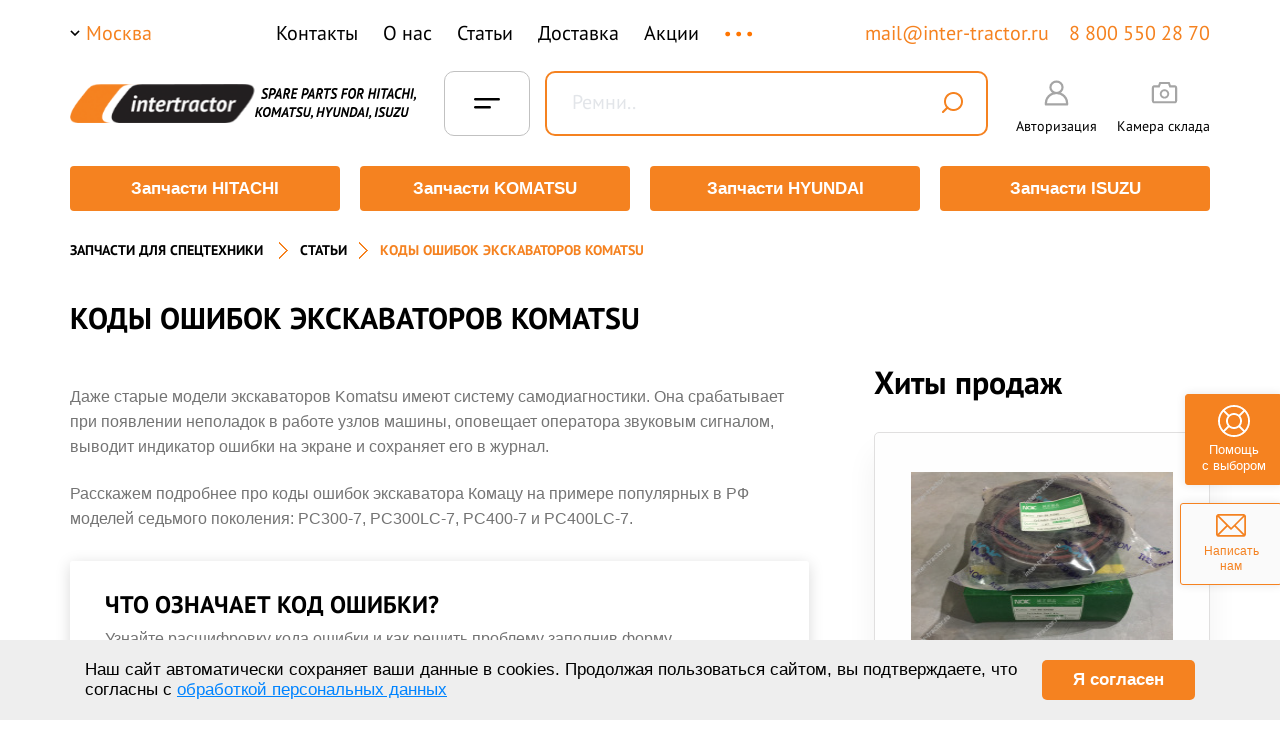

--- FILE ---
content_type: text/html; charset=UTF-8
request_url: https://msk.inter-tractor.ru/articles/kody-oshibok-ekskavatorov-komatsu/
body_size: 35142
content:







<!-- -->
<!DOCTYPE html PUBLIC "-//W3C//DTD XHTML 1.0 Transitional//EN"
        "http://www.w3.org/TR/xhtml1/DTD/xhtml1-transitional.dtd">
<html xmlns="http://www.w3.org/1999/xhtml" lang="ru" xml:lang="ru">
<head>
    <meta http-equiv="Content-Type" content="text/html; charset=UTF-8">
    <meta name="viewport" content="width=device-width, initial-scale=1.0">
    <meta content="51ba62f705a68a81d0955bfcc24823cf" name="cmsmagazine"/>
    <link rel="shortcut icon" type="image/png" href="/favicon.svg"/>
        <title>Коды ошибок экскаватора Komatsu: расшифровка неисправностей работы</title>

        <meta name="robots" content="index, follow" />
<meta name="description" content="Экскаваторы Комацу самостоятельно диагностируют неполадки в работе узлов. Ознакомьтесь с кодами ошибок экскаватора Komatsu." />
<script type="text/javascript" data-skip-moving="true">(function(w, d, n) {var cl = "bx-core";var ht = d.documentElement;var htc = ht ? ht.className : undefined;if (htc === undefined || htc.indexOf(cl) !== -1){return;}var ua = n.userAgent;if (/(iPad;)|(iPhone;)/i.test(ua)){cl += " bx-ios";}else if (/Windows/i.test(ua)){cl += ' bx-win';}else if (/Macintosh/i.test(ua)){cl += " bx-mac";}else if (/Linux/i.test(ua) && !/Android/i.test(ua)){cl += " bx-linux";}else if (/Android/i.test(ua)){cl += " bx-android";}cl += (/(ipad|iphone|android|mobile|touch)/i.test(ua) ? " bx-touch" : " bx-no-touch");cl += w.devicePixelRatio && w.devicePixelRatio >= 2? " bx-retina": " bx-no-retina";var ieVersion = -1;if (/AppleWebKit/.test(ua)){cl += " bx-chrome";}else if (/Opera/.test(ua)){cl += " bx-opera";}else if (/Firefox/.test(ua)){cl += " bx-firefox";}ht.className = htc ? htc + " " + cl : cl;})(window, document, navigator);</script>


<link href="/bitrix/cache/css/s1/template.main/page_968f5b1a65fcb8ffc7761f98c8e2020d/page_968f5b1a65fcb8ffc7761f98c8e2020d_v1.css?17350216721997" type="text/css"  rel="stylesheet" />
<link href="/bitrix/cache/css/s1/template.main/template_b6e16321ab1cc525bb314dc4b38364bb/template_b6e16321ab1cc525bb314dc4b38364bb_v1.css?176882689790473" type="text/css"  data-template-style="true" rel="stylesheet" />







<meta property="og:type" content="website">
<meta property="og:title" content="Коды ошибок экскаватора Komatsu: расшифровка неисправностей работы">
<meta property="og:url" content="https://msk.inter-tractor.ru/articles/kody-oshibok-ekskavatorov-komatsu/">
<meta property="og:description" content="Экскаваторы Комацу самостоятельно диагностируют неполадки в работе узлов. Ознакомьтесь с кодами ошибок экскаватора Komatsu.">
<meta property="og:image" content="https://msk.inter-tractor.ru/bitrix/templates/template.main/img/logo_intertractor.png">





    <link rel="stylesheet" href="/bitrix/templates/template.main/css/assets/normalize.css"/>
    <link rel="stylesheet" href="/bitrix/templates/template.main/css/assets/utils.css"/>
    <link rel="stylesheet" href="/bitrix/templates/template.main/css/assets/grid.css"/>
        <link rel="stylesheet" type="text/css" href="/bitrix/templates/template.main/css/style.css"/>
    <link rel="stylesheet" type="text/css" href="/bitrix/templates/template.main/css/global/global.css"/>
    <link rel="stylesheet" type="text/css" href="/bitrix/templates/template.main/css/layout/holster.css"/>
    <link rel="stylesheet" type="text/css" href="/bitrix/templates/template.main/css/layout/blocks.css"/>
    <!--[if IE]><link rel="stylesheet" type="text/css" href="/bitrix/templates/template.main/css/style-ie.css" /><![endif]-->
    <!--[if IE 6]><link rel="stylesheet" type="text/css" href="/bitrix/templates/template.main/css/style-ie6.css" /><![endif]-->
    <!--[if IE 7]><link rel="stylesheet" type="text/css" href="/bitrix/templates/template.main/css/style-ie7.css" /><![endif]-->
    <link href='/include/slick.css' rel='stylesheet' type='text/css'>
    <link href='/include/jquery.mCustomScrollbar.css' rel='stylesheet' type='text/css'>
    <link rel="stylesheet" href="/include/jquery.arcticmodal-0.3.css"/>
    <link rel="stylesheet" href="/bitrix/templates/template.main/js/fancybox.min.css"/>
    <link rel="stylesheet" href="/bitrix/templates/template.main/css/assets/tabModule.css"/>
    <link rel="stylesheet" href="/bitrix/templates/template.main/css/assets/component.css"/>
    <link rel="stylesheet" href="/bitrix/templates/template.main/css/assets/demo.css"/>
    <link rel="stylesheet" href="/local/assets/css/style_4.css?v=1770020686"/>

    <link rel="preconnect" href="https://fonts.gstatic.com">
    <link href="https://fonts.googleapis.com/css2?family=Open+Sans:wght@400;700&display=swap" rel="stylesheet">
    <!--ASSETS-->
    <link rel="stylesheet" href="/local/assets/plugins/selectize/dist/css/selectize.css">
    <link rel="stylesheet" href="/local/assets/css/style_new.css?v=1770020686">
    
    <!--/ASSETS-->

   

</head>
<body>


<!-- Yandex.Metrika counter -->

<noscript><div><img src="https://mc.yandex.ru/watch/46082175" style="position:absolute; left:-9999px;" alt="" /></div></noscript>
<!-- /Yandex.Metrika counter -->










    
<!-- Скролл вверх -->
<div class="scrollup">
    <div class="b_scroll__block">
        <img class="b_scroll__btn normal" src="/bitrix/templates/template.main/img/scroll-top.svg" alt=""/>
        <img class="b_scroll__btn active" src="/bitrix/templates/template.main/img/scroll-top-active.svg" alt=""/>
    </div>
</div>


<div class="b-write_us">
    <a href="/feedback/">
        <div class="b-write__block">
            <img class="write__img" src="/local/assets/img/write_to_us.svg" alt="">
            <img class="write__img hover" src="/local/assets/img/write_to_us_hover.svg" alt="">
            <div class="b-write__text">
                Написать нам
            </div>
        </div>
    </a>
</div>
<div class="b-write_us help_vibor">
    <div class="b-write__block">
        <img class="write__img" src="/include/helps_vibor.svg" alt="">
        <img class="write__img hover" src="/include/helps_vibor_hover.svg" alt="">
        <div class="b-write__text">
            Помощь<br> с выбором
        </div>
    </div>
</div>

<div class="l-page">
    
            <!-- Мобильное меню -->
        <div class="hidden-md hidden-lg um_header_menu_mb">
    <div class="b-header__sm b-header-sm__top">
        <div class="b-header-menu g-menu um_new_header-mobile_menu">
            
<style>
    .b-menu__sm.menu__open{
        z-index: 10 !important;
    }
    .select-city{
        z-index: 2000000 !important;
    }
</style>
<div class="b-menu__sm">
    
        
            
            <div class="b-menu-sm__item ">
                                    <a href="/about/">
                        О нас                    </a>
                


                                    <!--noindex-->
                                        <!--/noindex-->
                            </div>

        
    
        
            
            <div class="b-menu-sm__item ">
                                    <div class="hasMenu">
                        <a href="/catalog/">
                            Каталог                        </a>
                        <span class="arrowNext _first">
                            <svg width="6" height="10" viewBox="0 0 6 10" fill="none" xmlns="http://www.w3.org/2000/svg">
                                <path d="M1 1L5 5L1 9" stroke="black"/>
                            </svg>
                        </span>
                    </div>
                


                                    <!--noindex-->
                                            






    <ul class="dropdownMenu-mobile _firstLevel">
        <li class="dropdown-navigation">
            <span class="titleMenu">Каталог</span>
            <span class="backMenu _backMenu">
                Назад
                <svg width="6" height="10" viewBox="0 0 6 10" fill="none" xmlns="http://www.w3.org/2000/svg">
                    <path d="M1 1L5 5L1 9" stroke="black"/>
                </svg>
            </span>
        </li>


                    


                            <li class="_otherLevel-mobile">
                    <div class="hasMenu">
                        <a href="/catalog/gidrotsilindry/">
                            <span>
                                Гидроцилиндры                            </span>
                        </a>
                        <span class="arrowNext _second">
                            <svg width="6" height="10" viewBox="0 0 6 10" fill="none" xmlns="http://www.w3.org/2000/svg">
                                <path d="M1 1L5 5L1 9" stroke="black"/>
                            </svg>
                        </span>
                    </div>



                    <ul class="dropdownMenu-mobile otherLevel">
                        <li class="dropdown-navigation">
                            <span class="titleMenu">
                                Гидроцилиндры                            </span>
                            <span class="backMenu _backMenu">
                                Назад
                                <svg width="6" height="10" viewBox="0 0 6 10" fill="none" xmlns="http://www.w3.org/2000/svg">
                                    <path d="M1 1L5 5L1 9" stroke="black"/>
                                </svg>
                            </span>
                        </li>


                                                                                    <li>
                                    <a href="/catalog/gidrotsilindry/hitachi/">
                                        Гидроцилинды HITACHI                                    </a>
                                </li>
                                                            <li>
                                    <a href="/catalog/gidrotsilindry/komatsu/">
                                        Гидроцилинды KOMATSU                                    </a>
                                </li>
                                                    


                                                                                    


                                                                    <li>
                                        <a href="/catalog/gidrotsilindry_kovsha/">
                                            Гидроцилиндры ковша                                        </a>
                                    </li>
                                                                                            


                                                                    <li>
                                        <a href="/catalog/gidrotsilindry_rukoyati/">
                                            Гидроцилиндры рукояти                                        </a>
                                    </li>
                                                                                            


                                                                    <li>
                                        <a href="/catalog/gidrotsilindry_strely/">
                                            Гидроцилиндры стрелы                                        </a>
                                    </li>
                                                                                                        </ul>
                </li>
                                


                            <li class="_otherLevel-mobile">
                    <div class="hasMenu">
                        <a href="/catalog/detali_dvigatelya/">
                            <span>
                                Детали двигателя                            </span>
                        </a>
                        <span class="arrowNext _second">
                            <svg width="6" height="10" viewBox="0 0 6 10" fill="none" xmlns="http://www.w3.org/2000/svg">
                                <path d="M1 1L5 5L1 9" stroke="black"/>
                            </svg>
                        </span>
                    </div>



                    <ul class="dropdownMenu-mobile otherLevel">
                        <li class="dropdown-navigation">
                            <span class="titleMenu">
                                Детали двигателя                            </span>
                            <span class="backMenu _backMenu">
                                Назад
                                <svg width="6" height="10" viewBox="0 0 6 10" fill="none" xmlns="http://www.w3.org/2000/svg">
                                    <path d="M1 1L5 5L1 9" stroke="black"/>
                                </svg>
                            </span>
                        </li>


                        


                                                                                    


                                                                    <li>
                                        <a href="/catalog/valy_kolenchatye/">
                                            Валы коленчатые                                        </a>
                                    </li>
                                                                                            


                                                                    <li>
                                        <a href="/catalog/vkladyshi/">
                                            Вкладыши                                        </a>
                                    </li>
                                                                                            


                                                                    <li>
                                        <a href="/catalog/gilzy/">
                                            Гильзы                                        </a>
                                    </li>
                                                                                            


                                                                    <li>
                                        <a href="/catalog/datchiki/">
                                            Датчики                                        </a>
                                    </li>
                                                                                            


                                                                    <li>
                                        <a href="/catalog/detali_grm/">
                                            Детали грм                                        </a>
                                    </li>
                                                                                            


                                                                    <li>
                                        <a href="/catalog/koltsa_porshnevye/">
                                            Кольца поршневые                                        </a>
                                    </li>
                                                                                            


                                                                    <li>
                                        <a href="/catalog/nabory_prokladok_dvigatelya/">
                                            Наборы прокладок двигателя                                        </a>
                                    </li>
                                                                                            


                                                                    <li>
                                        <a href="/catalog/nasosy_vodyanye/">
                                            Насосы водяные                                        </a>
                                    </li>
                                                                                            


                                                                    <li>
                                        <a href="/catalog/nasosy_maslyanye/">
                                            Насосы масляные                                        </a>
                                    </li>
                                                                                            


                                                                    <li>
                                        <a href="/catalog/paltsy_porshnevye/">
                                            Пальцы поршневые                                        </a>
                                    </li>
                                                                                            


                                                                    <li>
                                        <a href="/catalog/porshnekomplekty/">
                                            Поршнекомплекты                                        </a>
                                    </li>
                                                                                            


                                                                    <li>
                                        <a href="/catalog/porshni/">
                                            Поршни                                        </a>
                                    </li>
                                                                                            


                                                                    <li>
                                        <a href="/catalog/prokladki_gbts/">
                                            Прокладки гбц                                        </a>
                                    </li>
                                                                                            


                                                                    <li>
                                        <a href="/catalog/termostaty/">
                                            Термостаты                                        </a>
                                    </li>
                                                                                            


                                                                    <li>
                                        <a href="/catalog/trubki/">
                                            Трубки                                        </a>
                                    </li>
                                                                                            


                                                                    <li>
                                        <a href="/catalog/shatuny/">
                                            Шатуны                                        </a>
                                    </li>
                                                                                                        </ul>
                </li>
                                


                            <li class="_otherLevel-mobile">
                    <div class="hasMenu">
                        <a href="/catalog/kardany_i_krestoviny/">
                            <span>
                                Карданы и крестовины                            </span>
                        </a>
                        <span class="arrowNext _second">
                            <svg width="6" height="10" viewBox="0 0 6 10" fill="none" xmlns="http://www.w3.org/2000/svg">
                                <path d="M1 1L5 5L1 9" stroke="black"/>
                            </svg>
                        </span>
                    </div>



                    <ul class="dropdownMenu-mobile otherLevel">
                        <li class="dropdown-navigation">
                            <span class="titleMenu">
                                Карданы и крестовины                            </span>
                            <span class="backMenu _backMenu">
                                Назад
                                <svg width="6" height="10" viewBox="0 0 6 10" fill="none" xmlns="http://www.w3.org/2000/svg">
                                    <path d="M1 1L5 5L1 9" stroke="black"/>
                                </svg>
                            </span>
                        </li>


                                                                                    <li>
                                    <a href="/catalog/kardany_i_krestoviny/hitachi/">
                                        Карданы и крестовины HITACHI                                    </a>
                                </li>
                                                            <li>
                                    <a href="/catalog/kardany_i_krestoviny/komatsu/">
                                        Карданы и крестовины KOMATSU                                    </a>
                                </li>
                                                    


                                            </ul>
                </li>
                                


                            <li class="_otherLevel-mobile">
                    <div class="hasMenu">
                        <a href="/catalog/koronki_nozhi_bokorezy/">
                            <span>
                                Коронки ножи бокорезы                            </span>
                        </a>
                        <span class="arrowNext _second">
                            <svg width="6" height="10" viewBox="0 0 6 10" fill="none" xmlns="http://www.w3.org/2000/svg">
                                <path d="M1 1L5 5L1 9" stroke="black"/>
                            </svg>
                        </span>
                    </div>



                    <ul class="dropdownMenu-mobile otherLevel">
                        <li class="dropdown-navigation">
                            <span class="titleMenu">
                                Коронки ножи бокорезы                            </span>
                            <span class="backMenu _backMenu">
                                Назад
                                <svg width="6" height="10" viewBox="0 0 6 10" fill="none" xmlns="http://www.w3.org/2000/svg">
                                    <path d="M1 1L5 5L1 9" stroke="black"/>
                                </svg>
                            </span>
                        </li>


                        


                                                                                    


                                                                    <li>
                                        <a href="/catalog/adaptery/">
                                            Адаптеры                                        </a>
                                    </li>
                                                                                            


                                                                    <li>
                                        <a href="/catalog/bokorezy/">
                                            Бокорезы                                        </a>
                                    </li>
                                                                                            


                                                                    <li>
                                        <a href="/catalog/koronki/">
                                            Коронки                                        </a>
                                    </li>
                                                                                            


                                                                    <li>
                                        <a href="/catalog/kraya_rezhushchie/">
                                            Края режущие                                        </a>
                                    </li>
                                                                                            


                                                                    <li>
                                        <a href="/catalog/paltsy_koronok/">
                                            Пальцы коронок                                        </a>
                                    </li>
                                                                                            


                                                                    <li>
                                        <a href="/catalog/rezinovye_zamki/">
                                            Резиновые замки                                        </a>
                                    </li>
                                                                                                        </ul>
                </li>
                                


                            <li class="_otherLevel-mobile">
                    <div class="hasMenu">
                        <a href="/catalog/paltsy_i_vtulki/">
                            <span>
                                Пальцы и втулки                            </span>
                        </a>
                        <span class="arrowNext _second">
                            <svg width="6" height="10" viewBox="0 0 6 10" fill="none" xmlns="http://www.w3.org/2000/svg">
                                <path d="M1 1L5 5L1 9" stroke="black"/>
                            </svg>
                        </span>
                    </div>



                    <ul class="dropdownMenu-mobile otherLevel">
                        <li class="dropdown-navigation">
                            <span class="titleMenu">
                                Пальцы и втулки                            </span>
                            <span class="backMenu _backMenu">
                                Назад
                                <svg width="6" height="10" viewBox="0 0 6 10" fill="none" xmlns="http://www.w3.org/2000/svg">
                                    <path d="M1 1L5 5L1 9" stroke="black"/>
                                </svg>
                            </span>
                        </li>


                        


                                                                                    


                                                                    <li>
                                        <a href="/catalog/vtulki/">
                                            Втулки                                        </a>
                                    </li>
                                                                                            


                                                                    <li>
                                        <a href="/catalog/paltsy/">
                                            Пальцы                                        </a>
                                    </li>
                                                                                                        </ul>
                </li>
                                


                            <li class="_otherLevel-mobile">
                    <div class="hasMenu">
                        <a href="/catalog/radiatory/">
                            <span>
                                Радиаторы                            </span>
                        </a>
                        <span class="arrowNext _second">
                            <svg width="6" height="10" viewBox="0 0 6 10" fill="none" xmlns="http://www.w3.org/2000/svg">
                                <path d="M1 1L5 5L1 9" stroke="black"/>
                            </svg>
                        </span>
                    </div>



                    <ul class="dropdownMenu-mobile otherLevel">
                        <li class="dropdown-navigation">
                            <span class="titleMenu">
                                Радиаторы                            </span>
                            <span class="backMenu _backMenu">
                                Назад
                                <svg width="6" height="10" viewBox="0 0 6 10" fill="none" xmlns="http://www.w3.org/2000/svg">
                                    <path d="M1 1L5 5L1 9" stroke="black"/>
                                </svg>
                            </span>
                        </li>


                                                                                    <li>
                                    <a href="/catalog/radiatory/hitachi/">
                                        Радиаторы HITACHI                                    </a>
                                </li>
                                                            <li>
                                    <a href="/catalog/radiatory/komatsu/">
                                        Радиаторы KOMATSU                                    </a>
                                </li>
                                                    


                                                                                    


                                                                    <li>
                                        <a href="/catalog/radiatory_vodyanye/">
                                            Радиаторы водяные                                        </a>
                                    </li>
                                                                                            


                                                                    <li>
                                        <a href="/catalog/radiatory_maslyanye/">
                                            Радиаторы масляные                                        </a>
                                    </li>
                                                                                            


                                                                    <li>
                                        <a href="/catalog/radiatory_otopitelya/">
                                            Радиаторы отопителя                                        </a>
                                    </li>
                                                                                                        </ul>
                </li>
                                


                            <li class="_otherLevel-mobile">
                    <div class="hasMenu">
                        <a href="/catalog/remkomplekty_gidrotsilindrov/">
                            <span>
                                Ремкомплекты гидроцилиндров                            </span>
                        </a>
                        <span class="arrowNext _second">
                            <svg width="6" height="10" viewBox="0 0 6 10" fill="none" xmlns="http://www.w3.org/2000/svg">
                                <path d="M1 1L5 5L1 9" stroke="black"/>
                            </svg>
                        </span>
                    </div>



                    <ul class="dropdownMenu-mobile otherLevel">
                        <li class="dropdown-navigation">
                            <span class="titleMenu">
                                Ремкомплекты гидроцилиндров                            </span>
                            <span class="backMenu _backMenu">
                                Назад
                                <svg width="6" height="10" viewBox="0 0 6 10" fill="none" xmlns="http://www.w3.org/2000/svg">
                                    <path d="M1 1L5 5L1 9" stroke="black"/>
                                </svg>
                            </span>
                        </li>


                                                                                    <li>
                                    <a href="/catalog/remkomplekty_gidrotsilindrov/hitachi/">
                                        Ремкомплекты гидроцилиндров HITACHI                                    </a>
                                </li>
                                                            <li>
                                    <a href="/catalog/remkomplekty_gidrotsilindrov/komatsu/">
                                        Ремкомплекты гидроцилиндров KOMATSU                                    </a>
                                </li>
                                                            <li>
                                    <a href="/catalog/remkomplekty_gidrotsilindrov/hyundai/">
                                        Ремкомплекты гидроцилиндров HYUNDAI                                    </a>
                                </li>
                                                    


                                            </ul>
                </li>
                                


                            <li>
                    <a href="/catalog/remni/">
                        <span>Ремни</span>
                    </a>
                </li>
                                


                            <li class="_otherLevel-mobile">
                    <div class="hasMenu">
                        <a href="/catalog/startery_i_generatory/">
                            <span>
                                Стартеры и генераторы                            </span>
                        </a>
                        <span class="arrowNext _second">
                            <svg width="6" height="10" viewBox="0 0 6 10" fill="none" xmlns="http://www.w3.org/2000/svg">
                                <path d="M1 1L5 5L1 9" stroke="black"/>
                            </svg>
                        </span>
                    </div>



                    <ul class="dropdownMenu-mobile otherLevel">
                        <li class="dropdown-navigation">
                            <span class="titleMenu">
                                Стартеры и генераторы                            </span>
                            <span class="backMenu _backMenu">
                                Назад
                                <svg width="6" height="10" viewBox="0 0 6 10" fill="none" xmlns="http://www.w3.org/2000/svg">
                                    <path d="M1 1L5 5L1 9" stroke="black"/>
                                </svg>
                            </span>
                        </li>


                        


                                                                                    


                                                                    <li>
                                        <a href="/catalog/generatory/">
                                            Генераторы                                        </a>
                                    </li>
                                                                                            


                                                                    <li>
                                        <a href="/catalog/startery/">
                                            Стартеры                                        </a>
                                    </li>
                                                                                                        </ul>
                </li>
                                


                            <li class="_otherLevel-mobile">
                    <div class="hasMenu">
                        <a href="/catalog/stekla_kabiny/">
                            <span>
                                Стекла кабины                            </span>
                        </a>
                        <span class="arrowNext _second">
                            <svg width="6" height="10" viewBox="0 0 6 10" fill="none" xmlns="http://www.w3.org/2000/svg">
                                <path d="M1 1L5 5L1 9" stroke="black"/>
                            </svg>
                        </span>
                    </div>



                    <ul class="dropdownMenu-mobile otherLevel">
                        <li class="dropdown-navigation">
                            <span class="titleMenu">
                                Стекла кабины                            </span>
                            <span class="backMenu _backMenu">
                                Назад
                                <svg width="6" height="10" viewBox="0 0 6 10" fill="none" xmlns="http://www.w3.org/2000/svg">
                                    <path d="M1 1L5 5L1 9" stroke="black"/>
                                </svg>
                            </span>
                        </li>


                                                                                    <li>
                                    <a href="/catalog/stekla_kabiny/hitachi/">
                                        Стекла кабины HITACHI                                    </a>
                                </li>
                                                            <li>
                                    <a href="/catalog/stekla_kabiny/hyundai/">
                                        Стекла кабины HYUNDAI                                    </a>
                                </li>
                                                            <li>
                                    <a href="/catalog/stekla_kabiny/komatsu/">
                                        Стекла кабины KOMATSU                                    </a>
                                </li>
                                                    


                                            </ul>
                </li>
                                


                            <li class="_otherLevel-mobile">
                    <div class="hasMenu">
                        <a href="/catalog/toplivnaya_apparatura/">
                            <span>
                                Топливная аппаратура                            </span>
                        </a>
                        <span class="arrowNext _second">
                            <svg width="6" height="10" viewBox="0 0 6 10" fill="none" xmlns="http://www.w3.org/2000/svg">
                                <path d="M1 1L5 5L1 9" stroke="black"/>
                            </svg>
                        </span>
                    </div>



                    <ul class="dropdownMenu-mobile otherLevel">
                        <li class="dropdown-navigation">
                            <span class="titleMenu">
                                Топливная аппаратура                            </span>
                            <span class="backMenu _backMenu">
                                Назад
                                <svg width="6" height="10" viewBox="0 0 6 10" fill="none" xmlns="http://www.w3.org/2000/svg">
                                    <path d="M1 1L5 5L1 9" stroke="black"/>
                                </svg>
                            </span>
                        </li>


                                                                                    <li>
                                    <a href="/catalog/toplivnaya_apparatura/hitachi/">
                                        Топливная аппаратура HITACHI                                    </a>
                                </li>
                                                            <li>
                                    <a href="/catalog/toplivnaya_apparatura/isuzu/">
                                        Топливная аппаратура ISUZU                                    </a>
                                </li>
                                                            <li>
                                    <a href="/catalog/toplivnaya_apparatura/komatsu/">
                                        Топливная аппаратура KOMATSU                                    </a>
                                </li>
                                                    


                                            </ul>
                </li>
                                


                            <li class="_otherLevel-mobile">
                    <div class="hasMenu">
                        <a href="/catalog/turbokompressory/">
                            <span>
                                Турбокомпрессоры                            </span>
                        </a>
                        <span class="arrowNext _second">
                            <svg width="6" height="10" viewBox="0 0 6 10" fill="none" xmlns="http://www.w3.org/2000/svg">
                                <path d="M1 1L5 5L1 9" stroke="black"/>
                            </svg>
                        </span>
                    </div>



                    <ul class="dropdownMenu-mobile otherLevel">
                        <li class="dropdown-navigation">
                            <span class="titleMenu">
                                Турбокомпрессоры                            </span>
                            <span class="backMenu _backMenu">
                                Назад
                                <svg width="6" height="10" viewBox="0 0 6 10" fill="none" xmlns="http://www.w3.org/2000/svg">
                                    <path d="M1 1L5 5L1 9" stroke="black"/>
                                </svg>
                            </span>
                        </li>


                                                                                    <li>
                                    <a href="/catalog/turbokompressory/komatsu/">
                                        Турбокомпрессоры KOMATSU                                    </a>
                                </li>
                                                            <li>
                                    <a href="/catalog/turbokompressory/isuzu/">
                                        Турбокомпрессоры ISUZU                                    </a>
                                </li>
                                                            <li>
                                    <a href="/catalog/turbokompressory/caterpillar/">
                                        Турбокомпрессоры CATERPILLAR                                    </a>
                                </li>
                                                            <li>
                                    <a href="/catalog/turbokompressory/shantui/">
                                        Турбокомпрессоры SHANTUI                                    </a>
                                </li>
                                                    


                                            </ul>
                </li>
                                


                            <li class="_otherLevel-mobile">
                    <div class="hasMenu">
                        <a href="/catalog/uplotneniya/">
                            <span>
                                Уплотнения                            </span>
                        </a>
                        <span class="arrowNext _second">
                            <svg width="6" height="10" viewBox="0 0 6 10" fill="none" xmlns="http://www.w3.org/2000/svg">
                                <path d="M1 1L5 5L1 9" stroke="black"/>
                            </svg>
                        </span>
                    </div>



                    <ul class="dropdownMenu-mobile otherLevel">
                        <li class="dropdown-navigation">
                            <span class="titleMenu">
                                Уплотнения                            </span>
                            <span class="backMenu _backMenu">
                                Назад
                                <svg width="6" height="10" viewBox="0 0 6 10" fill="none" xmlns="http://www.w3.org/2000/svg">
                                    <path d="M1 1L5 5L1 9" stroke="black"/>
                                </svg>
                            </span>
                        </li>


                        


                                                                                    


                                                                    <li>
                                        <a href="/catalog/koltsa/">
                                            Кольца                                        </a>
                                    </li>
                                                                                            


                                                                    <li>
                                        <a href="/catalog/nabory_uplotneniy/">
                                            Наборы уплотнений                                        </a>
                                    </li>
                                                                                            


                                                                    <li>
                                        <a href="/catalog/salniki/">
                                            Сальники                                        </a>
                                    </li>
                                                                                                        </ul>
                </li>
                                


                            <li class="_otherLevel-mobile">
                    <div class="hasMenu">
                        <a href="/catalog/filtry/">
                            <span>
                                Фильтры                            </span>
                        </a>
                        <span class="arrowNext _second">
                            <svg width="6" height="10" viewBox="0 0 6 10" fill="none" xmlns="http://www.w3.org/2000/svg">
                                <path d="M1 1L5 5L1 9" stroke="black"/>
                            </svg>
                        </span>
                    </div>



                    <ul class="dropdownMenu-mobile otherLevel">
                        <li class="dropdown-navigation">
                            <span class="titleMenu">
                                Фильтры                            </span>
                            <span class="backMenu _backMenu">
                                Назад
                                <svg width="6" height="10" viewBox="0 0 6 10" fill="none" xmlns="http://www.w3.org/2000/svg">
                                    <path d="M1 1L5 5L1 9" stroke="black"/>
                                </svg>
                            </span>
                        </li>


                        


                                                                                    


                                                                    <li>
                                        <a href="/catalog/filtry_antikorrozionnye/">
                                            Фильтры антикоррозионные                                        </a>
                                    </li>
                                                                                            


                                                                    <li>
                                        <a href="/catalog/filtry_setchatye/">
                                            Фильтры сетчатые                                        </a>
                                    </li>
                                                                                            


                                                                    <li>
                                        <a href="/catalog/filtry_transmissionnye/">
                                            Фильтры трансмиссионные                                        </a>
                                    </li>
                                                                                            


                                                                    <li>
                                        <a href="/catalog/filtry_vozdushnye_vneshnie/">
                                            Фильтры воздушные внешние                                        </a>
                                    </li>
                                                                                            


                                                                    <li>
                                        <a href="/catalog/filtry_vozdushnye_vnutrennie/">
                                            Фильтры воздушные внутренние                                        </a>
                                    </li>
                                                                                            


                                                                    <li>
                                        <a href="/catalog/filtry_gidravlicheskie/">
                                            Фильтры гидравлические                                        </a>
                                    </li>
                                                                                            


                                                                    <li>
                                        <a href="/catalog/filtry_gidravlicheskie_polnopotochnye/">
                                            Фильтры гидравлические полнопоточные                                        </a>
                                    </li>
                                                                                            


                                                                    <li>
                                        <a href="/catalog/filtry_kabiny_i_konditsionera/">
                                            Фильтры кабины и кондиционера                                        </a>
                                    </li>
                                                                                            


                                                                    <li>
                                        <a href="/catalog/filtry_maslyanye/">
                                            Фильтры масляные                                        </a>
                                    </li>
                                                                                            


                                                                    <li>
                                        <a href="/catalog/filtry_toplivnye/">
                                            Фильтры топливные                                        </a>
                                    </li>
                                                                                                        </ul>
                </li>
                                


                            <li class="_otherLevel-mobile">
                    <div class="hasMenu">
                        <a href="/catalog/khodovaya/">
                            <span>
                                Ходовая                            </span>
                        </a>
                        <span class="arrowNext _second">
                            <svg width="6" height="10" viewBox="0 0 6 10" fill="none" xmlns="http://www.w3.org/2000/svg">
                                <path d="M1 1L5 5L1 9" stroke="black"/>
                            </svg>
                        </span>
                    </div>



                    <ul class="dropdownMenu-mobile otherLevel">
                        <li class="dropdown-navigation">
                            <span class="titleMenu">
                                Ходовая                            </span>
                            <span class="backMenu _backMenu">
                                Назад
                                <svg width="6" height="10" viewBox="0 0 6 10" fill="none" xmlns="http://www.w3.org/2000/svg">
                                    <path d="M1 1L5 5L1 9" stroke="black"/>
                                </svg>
                            </span>
                        </li>


                        


                                                                                    


                                                                    <li>
                                        <a href="/catalog/bashmaki/">
                                            Башмаки                                        </a>
                                    </li>
                                                                                            


                                                                    <li>
                                        <a href="/catalog/bolty_i_gayki_1/">
                                            Болты и гайки                                        </a>
                                    </li>
                                                                                            


                                                                    <li>
                                        <a href="/catalog/zashchity_katkov/">
                                            Защиты катков                                        </a>
                                    </li>
                                                                                            


                                                                    <li>
                                        <a href="/catalog/zvezdochki_i_segmenty/">
                                            Звездочки и сегменты                                        </a>
                                    </li>
                                                                                            


                                                                    <li>
                                        <a href="/catalog/zvenya_tsepi/">
                                            Звенья цепи                                        </a>
                                    </li>
                                                                                            


                                                                    <li>
                                        <a href="/catalog/katki_opornye/">
                                            Катки опорные                                        </a>
                                    </li>
                                                                                            


                                                                    <li>
                                        <a href="/catalog/katki_podderzhivayushchie/">
                                            Катки поддерживающие                                        </a>
                                    </li>
                                                                                            


                                                                    <li>
                                        <a href="/catalog/kolesa_napravlyayushchie/">
                                            Колеса направляющие                                        </a>
                                    </li>
                                                                                            


                                                                    <li>
                                        <a href="/catalog/natyazhiteli/">
                                            Натяжители                                        </a>
                                    </li>
                                                                                            


                                                                    <li>
                                        <a href="/catalog/tsepi_gusenichnye/">
                                            Цепи гусеничные                                        </a>
                                    </li>
                                                                                                        </ul>
                </li>
                                


                            <li class="_otherLevel-mobile">
                    <div class="hasMenu">
                        <a href="/catalog/reduktory_khoda/">
                            <span>
                                Редукторы хода                            </span>
                        </a>
                        <span class="arrowNext _second">
                            <svg width="6" height="10" viewBox="0 0 6 10" fill="none" xmlns="http://www.w3.org/2000/svg">
                                <path d="M1 1L5 5L1 9" stroke="black"/>
                            </svg>
                        </span>
                    </div>



                    <ul class="dropdownMenu-mobile otherLevel">
                        <li class="dropdown-navigation">
                            <span class="titleMenu">
                                Редукторы хода                            </span>
                            <span class="backMenu _backMenu">
                                Назад
                                <svg width="6" height="10" viewBox="0 0 6 10" fill="none" xmlns="http://www.w3.org/2000/svg">
                                    <path d="M1 1L5 5L1 9" stroke="black"/>
                                </svg>
                            </span>
                        </li>


                        


                                                                                    


                                                                    <li>
                                        <a href="/catalog/podshipniki/">
                                            Подшипники                                        </a>
                                    </li>
                                                                                                        </ul>
                </li>
                                


                            <li>
                    <a href="/catalog/gidravlika/">
                        <span>Гидравлика</span>
                    </a>
                </li>
                                


                            <li>
                    <a href="/catalog/navesnoe_oborudovanie/">
                        <span>Навесное оборудование</span>
                    </a>
                </li>
                                


                            <li>
                    <a href="/catalog/elektrooborudovanie/">
                        <span>Электрооборудование</span>
                    </a>
                </li>
                                


                            <li>
                    <a href="/catalog/proizvodstvo_rvd/">
                        <span>Рукава высокого давления</span>
                    </a>
                </li>
                        </ul>
                                        <!--/noindex-->
                            </div>

        
    
        
            
            <div class="b-menu-sm__item ">
                                    <a href="/stock/">
                        Акции                    </a>
                


                                    <!--noindex-->
                                        <!--/noindex-->
                            </div>

        
    
        
            
            <div class="b-menu-sm__item ">
                                    <a href="/articles/">
                        Статьи                    </a>
                


                                    <!--noindex-->
                                        <!--/noindex-->
                            </div>

        
    
        
            
            <div class="b-menu-sm__item ">
                                    <a href="/shipping.php">
                        Доставка                    </a>
                


                                    <!--noindex-->
                                        <!--/noindex-->
                            </div>

        
    
        
            
            <div class="b-menu-sm__item ">
                                    <a href="/contacts/">
                        Контакты                    </a>
                


                                    <!--noindex-->
                                        <!--/noindex-->
                            </div>

        
    
        
    
        
            
            <div class="b-menu-sm__item ">
                                    <a href="/payment/">
                        Оплата                    </a>
                


                                    <!--noindex-->
                                        <!--/noindex-->
                            </div>

        
    
        
            
            <div class="b-menu-sm__item addition_item">
                                    <a href="/files/">
                        Файлы для скачивания                    </a>
                


                                    <!--noindex-->
                                        <!--/noindex-->
                            </div>

        
    
        
            
            <div class="b-menu-sm__item addition_item">
                                    <a href="/certificates/">
                        Сертификаты                    </a>
                


                                    <!--noindex-->
                                        <!--/noindex-->
                            </div>

        
    
        
            
            <div class="b-menu-sm__item addition_item">
                                    <a href="/privacy/">
                        Политика конфиденциальности                    </a>
                


                                    <!--noindex-->
                                        <!--/noindex-->
                            </div>

        
    
        
            
            <div class="b-menu-sm__item ">
                                    <a href="/rezultaty-otsenki-usloviy-truda.php">
                        Результаты оценки условий труда                    </a>
                


                                    <!--noindex-->
                                        <!--/noindex-->
                            </div>

        
    
        
            <div class="um_information_menu">
        <div class="b-menu-sm__item ">
            <a class="menu_left_number" href="tel:+78005502870">8-800-550-28-70</a>
        </div>
        <div class="l-header b-header__sm b-header-sm__bottom um_header_mobile_links">
            <div class="row">
                <div class="row_margin-bottom">
                    <p class="header-link header-link_bold header-link--city text-orange-info um_custom_padding" id="other_city">
                        <!-- Москва -->
                        Москва                    </p>
                </div>
                <div class="row_margin-bottom">
                    <a class="header-link header-link_bold header-link--auth text-orange-info" href="/personal/">
                        Авторизация
                    </a>
                </div>
                <div class="row_margin-bottom">
                    <a class="header-link header-link--xls text-orange-info" href="/intertractor-catalog.xlsx" data-href="" rel="nofollow">
                        Наличие в .XLS
                    </a>
                </div>
                <div class="row_margin-bottom">
                    <a class="header-link header-link--email text-orange-info" href="/feedback/" data-href="/feedback/" rel="nofollow">
                        Написать нам
                    </a>
                </div>
                <div class="row_margin-bottom">
                    <a class="header-link header-link--camera text-orange-info" href="#" onclick="return openCamera();" rel="nofollow">
                        Камеры склада
                    </a>
                </div>
            </div>
        </div>
    </div>
</div>





<br>        </div>
    </div>

    <div class="b-header-menu g-menu um_header_menu-in_template">
            </div>
</div>        
            <!--qwe-->
        <!-- Десктопное меню -->


        <div class="new-header">
     <div class="container">
         <div class="new-header__top-line top-line">
             <div class="new-header-link new-header-link--location" onclick="$('.citys-mask').show(); $('.select-city').show(); $('.overlay').show();">
                 <span class="header-city--current">Москва</span>
                              </div>
             <div class="new-header__top-menu top-menu">
                 
<div class="">
            <ul class="deep-1 ">

        
        
        
        
            
                                    <li class="deep-1 b-list-contacts deep-1-first">
                        <a href="/contacts/" class="deep-1 b-list-a-contacts deep-1-first">Контакты                            <span class="ico"></span>
                        </a>






                                                    <!--noindex-->
                                                        <!--/noindex-->
                        




                    </li>
                
            
        
        
        
            
        
        
        
            
                                    <li class="deep-1 b-list-about">
                        <a href="/about/" class="deep-1 b-list-a-about">О нас                            <span class="ico"></span>
                        </a>






                                                    <!--noindex-->
                                                        <!--/noindex-->
                        




                    </li>
                
            
        
        
        
            
        
        
        
            
                                    <li class="deep-1 b-list-articles">
                        <a href="/articles/" class="deep-1 root-selected b-list-a-articles">Статьи                            <span class="ico"></span>
                        </a>






                                                    <!--noindex-->
                                                        <!--/noindex-->
                        




                    </li>
                
            
        
        
        
            
        
        
        
            
                                    <li class="deep-1 b-list-shipping.ph">
                        <a href="/shipping.php" class="deep-1 b-list-a-shipping.ph">Доставка                            <span class="ico"></span>
                        </a>






                                                    <!--noindex-->
                                                        <!--/noindex-->
                        




                    </li>
                
            
        
        
        
            
        
        
        
            
                                    <li class="deep-1 b-list-stock">
                        <a href="/stock/" class="deep-1 b-list-a-stock">Акции                            <span class="ico"></span>
                        </a>






                                                    <!--noindex-->
                                                        <!--/noindex-->
                        




                    </li>
                
            
        
        
        
            
        
        
        
                <li class="deep-1 b-list-">
        <a href="#0" class="deep-1 b-list-a-">...<span class="ico"></span></a>
        <ul class="deep-2">
        
        
        
        
            
        
        
        
            
                                    <li class="deep-1 b-list-shipping.ph">
                        <a href="/shipping.php" class="deep-1 b-list-a-shipping.ph">Доставка                            <span class="ico"></span>
                        </a>






                                                    <!--noindex-->
                                                        <!--/noindex-->
                        




                    </li>
                
            
        
        
        
            
        
        
        
            
                                    <li class="deep-1 b-list-stock">
                        <a href="/stock/" class="deep-1 b-list-a-stock">Акции                            <span class="ico"></span>
                        </a>






                                                    <!--noindex-->
                                                        <!--/noindex-->
                        




                    </li>
                
            
        
        
        
            
        
        
        
            
                                    <li class="deep-1 b-list-payment">
                        <a href="/payment/" class="deep-1 b-list-a-payment">Оплата                            <span class="ico"></span>
                        </a>






                                                    <!--noindex-->
                                                        <!--/noindex-->
                        




                    </li>
                
            
        
        
        
            
        
        
        
            
                                    <li class="deep-1 b-list-reviews">
                        <a href="/reviews/" class="deep-1 b-list-a-reviews">Отзывы                            <span class="ico"></span>
                        </a>






                                                    <!--noindex-->
                                                        <!--/noindex-->
                        




                    </li>
                
            
        
        
        
            
        
        
        
            
                                    <li class="deep-1 b-list-certificates">
                        <a href="/certificates/" class="deep-1 b-list-a-certificates">Сертификаты                            <span class="ico"></span>
                        </a>






                                                    <!--noindex-->
                                                        <!--/noindex-->
                        




                    </li>
                
            
        
        
        
            
        
        
        
            
                                    <li class="deep-1 b-list-files">
                        <a href="/files/" class="deep-1 b-list-a-files">Файлы для скачивания                            <span class="ico"></span>
                        </a>






                                                    <!--noindex-->
                                                        <!--/noindex-->
                        




                    </li>
                
            
        
        
        
            
        
        
        
            
                                    <li class="deep-1 b-list-privacy">
                        <a href="/privacy/" class="deep-1 b-list-a-privacy">Политика конфиденциальности                            <span class="ico"></span>
                        </a>






                                                    <!--noindex-->
                                                        <!--/noindex-->
                        




                    </li>
                
            
        
        
        
            
        
        
        
            
                                    <li class="deep-1 b-list-rezultaty-otsenki-usloviy-truda.ph deep-1-last">
                        <a href="/rezultaty-otsenki-usloviy-truda.php" class="deep-1 b-list-a-rezultaty-otsenki-usloviy-truda.ph deep-1-last">Результаты оценки условий труда                            <span class="ico"></span>
                        </a>






                                                    <!--noindex-->
                                                        <!--/noindex-->
                        




                    </li>
                
            
        
        
                    </ul></li>        
            
                </ul>
    </div><br>             </div>
             <div class="new-header__logo--mobile">
                 <a href="/"></a>                 <img src="/bitrix/templates/template.main/img/only-logo.svg" alt="intertractor">
             </div>
             <div class="new-header__contacts">


                 <div class="new-header__buttons_mobile" style="">
                     <div class="new-header__cam" onclick="return openCamera();">
                         <div class="button__img">
                             <svg xmlns="http://www.w3.org/2000/svg" width="42" height="41" viewBox="0 0 42 41" fill="none">
                                 <path d="M31.8125 13.2656H27.8281L26.8789 10.6055C26.8133 10.4234 26.6931 10.2661 26.5348 10.1549C26.3764 10.0438 26.1876 9.9842 25.9941 9.98438H17.0059C16.6104 9.98438 16.2559 10.2334 16.124 10.6055L15.1719 13.2656H11.1875C9.89258 13.2656 8.84375 14.3145 8.84375 15.6094V28.9688C8.84375 30.2637 9.89258 31.3125 11.1875 31.3125H31.8125C33.1074 31.3125 34.1562 30.2637 34.1562 28.9688V15.6094C34.1562 14.3145 33.1074 13.2656 31.8125 13.2656ZM32.0469 28.9688C32.0469 29.0977 31.9414 29.2031 31.8125 29.2031H11.1875C11.0586 29.2031 10.9531 29.0977 10.9531 28.9688V15.6094C10.9531 15.4805 11.0586 15.375 11.1875 15.375H16.6572L17.1582 13.9746L17.8291 12.0938H25.168L25.8389 13.9746L26.3398 15.375H31.8125C31.9414 15.375 32.0469 15.4805 32.0469 15.6094V28.9688ZM21.5 17.25C18.9102 17.25 16.8125 19.3477 16.8125 21.9375C16.8125 24.5273 18.9102 26.625 21.5 26.625C24.0898 26.625 26.1875 24.5273 26.1875 21.9375C26.1875 19.3477 24.0898 17.25 21.5 17.25ZM21.5 24.75C19.9473 24.75 18.6875 23.4902 18.6875 21.9375C18.6875 20.3848 19.9473 19.125 21.5 19.125C23.0527 19.125 24.3125 20.3848 24.3125 21.9375C24.3125 23.4902 23.0527 24.75 21.5 24.75Z" fill="#A5A5A5"/>
                             </svg>
                         </div>
                     </div>
                 </div>
                 <div class="new-header__mail">
                     <div class="mail__full">
                         <a href="mailto:mail@inter-tractor.ru">mail@inter-tractor.ru</a>
                     </div>
                     <div class="mail__mobile">
                         <a href="mailto:mail@inter-tractor.ru">
                             <svg xmlns="http://www.w3.org/2000/svg" width="28" height="22" viewBox="0 0 28 22" fill="none">
                                 <path d="M26.25 0.75H1.75C1.28587 0.75 0.840752 0.934374 0.512563 1.26256C0.184374 1.59075 0 2.03587 0 2.5V20C0 20.4641 0.184374 20.9092 0.512563 21.2374C0.840752 21.5656 1.28587 21.75 1.75 21.75H26.25C26.7141 21.75 27.1593 21.5656 27.4874 21.2374C27.8156 20.9092 28 20.4641 28 20V2.5C28 2.03587 27.8156 1.59075 27.4874 1.26256C27.1593 0.934374 26.7141 0.75 26.25 0.75ZM24.9025 20H3.2025L10.4308 12.4313L9.17082 11.215L1.75 18.985V3.83L12.6263 14.6537C12.9541 14.9797 13.3977 15.1626 13.86 15.1626C14.3223 15.1626 14.7659 14.9797 15.0938 14.6537L26.25 3.55875V18.8713L18.5447 11.215L17.3109 12.4488L24.9025 20ZM2.89625 2.5H24.8325L13.86 13.4112L2.89625 2.5Z" fill="#F58220"/>
                             </svg>
                         </a>
                     </div>
                 </div>
                 <form action="/search/" class="b-header-menu__search" method="get" style="display: none;">
                     <input type="text" class="b-header-menu__search-input" name="arrFilter_pf[CML2_ARTICLE]" placeholder="Введите номер запчасти или название">
                     <input type="hidden" name="set_filter" value="Y">
                     <input type="submit" class="b-header-menu__search-submit" value="">
                 </form>
                 <div class="new-header__search--mobile um_header_menu-search-button_open">
                     <img src="/bitrix/templates/template.main/img/search-mako.png" alt="">
                 </div>
                 <div class="new-header__phone">
                     <div class="phone__full">
                         <a href="tel:+78005502870">8 800 550 28 70</a>
                     </div>
                     <div class="phone__mobile">
                         <span class="" href="#fancy__callback" data-fancybox="">
                             <svg xmlns="http://www.w3.org/2000/svg" width="41" height="41" viewBox="0 0 41 41" fill="none">
                                 <path d="M30.2306 33.0003H30.0737C11.9347 31.9572 9.35928 16.6522 8.99927 11.9813C8.97026 11.6181 9.0132 11.2528 9.12562 10.9063C9.23804 10.5597 9.41774 10.2388 9.65441 9.96178C9.89109 9.68481 10.1801 9.45725 10.5049 9.29215C10.8296 9.12706 11.1838 9.02767 11.547 8.99968H16.6333C17.0031 8.99932 17.3644 9.11 17.6705 9.31738C17.9767 9.52475 18.2135 9.81927 18.3503 10.1628L19.7534 13.6152C19.8885 13.9508 19.922 14.3187 19.8498 14.6731C19.7776 15.0276 19.6028 15.3531 19.3472 15.6091L17.381 17.5938C17.6882 19.3391 18.524 20.948 19.7755 22.2028C21.0269 23.4575 22.6336 24.2976 24.3781 24.6093L26.3813 22.6247C26.6411 22.3719 26.9696 22.2012 27.3259 22.1339C27.6821 22.0666 28.0502 22.1056 28.3844 22.2462L31.8645 23.6401C32.2028 23.7812 32.4915 24.0198 32.6937 24.3256C32.8959 24.6314 33.0025 24.9905 32.9999 25.357V30.231C32.9999 30.9655 32.7081 31.6699 32.1888 32.1892C31.6694 32.7085 30.9651 33.0003 30.2306 33.0003ZM11.7686 10.8459C11.5238 10.8459 11.289 10.9431 11.1158 11.1163C10.9427 11.2894 10.8455 11.5242 10.8455 11.769V11.8428C11.2701 17.3076 13.9932 30.231 30.1752 31.1541C30.2965 31.1616 30.418 31.1451 30.5329 31.1055C30.6478 31.0659 30.7537 31.004 30.8446 30.9234C30.9355 30.8428 31.0096 30.745 31.0627 30.6357C31.1157 30.5264 31.1466 30.4077 31.1537 30.2864V25.357L27.6736 23.9631L25.0243 26.594L24.5812 26.5386C16.5502 25.5324 15.461 17.5014 15.461 17.4184L15.4056 16.9753L18.0272 14.326L16.6425 10.8459H11.7686Z" fill="#F58220"/>
                             </svg>
                         </span>
                     </div>
                 </div>
                 <div class="new-header__menu--mobile">
                     <svg xmlns="http://www.w3.org/2000/svg" width="26" height="11" viewBox="0 0 26 11" fill="none">
                         <rect width="26" height="2.5" rx="1.25" fill="black"/>
                         <rect y="8" width="17" height="2.5" rx="1.25" fill="black"/>
                     </svg>
                 </div>
             </div>
         </div>
         <div class="new-header__second-line second-line">
             <div class="new-header__logo">
                 <a href="/"></a>                 <img src="/bitrix/templates/template.main/img/only-logo.svg" alt="intertractor">
                 <img class="slogan" src="/bitrix/templates/template.main/img/Slogan.svg" alt="Slogan ">
             </div>
             <div class="new-header__func">
                 <div class="catalog__btn b-list-catalog">
                     <svg xmlns="http://www.w3.org/2000/svg" width="26" height="11" viewBox="0 0 26 11" fill="none">
                         <rect width="26" height="2.5" rx="1.25" fill="black"/>
                         <rect y="8" width="17" height="2.5" rx="1.25" fill="black"/>
                     </svg>
                     <div class="dropdown__catalogue-menu">
                         





    <ul class="dropdownMenu _firstLevel">
                                


                            <li class="_otherLevel">
                    <a href="/catalog/gidrotsilindry/">
                        <img src="/upload/resize_cache/iblock/5bd/60_60_1/5bd0c5d60f0b7d067e5e8ffd519a22fb.jpg" alt="">
                        <span>
                            Гидроцилиндры                        </span>
                        <svg width="6" height="10" viewBox="0 0 6 10" fill="none" xmlns="http://www.w3.org/2000/svg">
                            <path d="M1 1L5 5L1 9" stroke="none"/>
                        </svg>
                    </a>
                    <ul class="dropdownMenu otherLevel">
                                                                                    <li>
                                    <a href="/catalog/gidrotsilindry/hitachi/">
                                        Гидроцилинды HITACHI                                    </a>
                                </li>
                                                            <li>
                                    <a href="/catalog/gidrotsilindry/komatsu/">
                                        Гидроцилинды KOMATSU                                    </a>
                                </li>
                                                    

                                                                                    



                                                                    <li>
                                        <a href="/catalog/gidrotsilindry_kovsha/">
                                            Гидроцилиндры ковша                                        </a>
                                    </li>
                                                                                            



                                                                    <li>
                                        <a href="/catalog/gidrotsilindry_rukoyati/">
                                            Гидроцилиндры рукояти                                        </a>
                                    </li>
                                                                                            



                                                                    <li>
                                        <a href="/catalog/gidrotsilindry_strely/">
                                            Гидроцилиндры стрелы                                        </a>
                                    </li>
                                                                                                        </ul>
                </li>
                                            


                            <li class="_otherLevel">
                    <a href="/catalog/detali_dvigatelya/">
                        <img src="/upload/resize_cache/iblock/6b6/60_60_1/6b61d790ed65aa8fbec63fa23d43f277.png" alt="">
                        <span>
                            Детали двигателя                        </span>
                        <svg width="6" height="10" viewBox="0 0 6 10" fill="none" xmlns="http://www.w3.org/2000/svg">
                            <path d="M1 1L5 5L1 9" stroke="none"/>
                        </svg>
                    </a>
                    <ul class="dropdownMenu otherLevel">
                        

                                                                                    



                                                                    <li>
                                        <a href="/catalog/valy_kolenchatye/">
                                            Валы коленчатые                                        </a>
                                    </li>
                                                                                            



                                                                    <li>
                                        <a href="/catalog/vkladyshi/">
                                            Вкладыши                                        </a>
                                    </li>
                                                                                            



                                                                    <li>
                                        <a href="/catalog/gilzy/">
                                            Гильзы                                        </a>
                                    </li>
                                                                                            



                                                                    <li>
                                        <a href="/catalog/datchiki/">
                                            Датчики                                        </a>
                                    </li>
                                                                                            



                                                                    <li>
                                        <a href="/catalog/detali_grm/">
                                            Детали грм                                        </a>
                                    </li>
                                                                                            



                                                                    <li>
                                        <a href="/catalog/koltsa_porshnevye/">
                                            Кольца поршневые                                        </a>
                                    </li>
                                                                                            



                                                                    <li>
                                        <a href="/catalog/nabory_prokladok_dvigatelya/">
                                            Наборы прокладок двигателя                                        </a>
                                    </li>
                                                                                            



                                                                    <li>
                                        <a href="/catalog/nasosy_vodyanye/">
                                            Насосы водяные                                        </a>
                                    </li>
                                                                                            



                                                                    <li>
                                        <a href="/catalog/nasosy_maslyanye/">
                                            Насосы масляные                                        </a>
                                    </li>
                                                                                            



                                                                    <li>
                                        <a href="/catalog/paltsy_porshnevye/">
                                            Пальцы поршневые                                        </a>
                                    </li>
                                                                                            



                                                                    <li>
                                        <a href="/catalog/porshnekomplekty/">
                                            Поршнекомплекты                                        </a>
                                    </li>
                                                                                            



                                                                    <li>
                                        <a href="/catalog/porshni/">
                                            Поршни                                        </a>
                                    </li>
                                                                                            



                                                                    <li>
                                        <a href="/catalog/prokladki_gbts/">
                                            Прокладки гбц                                        </a>
                                    </li>
                                                                                            



                                                                    <li>
                                        <a href="/catalog/termostaty/">
                                            Термостаты                                        </a>
                                    </li>
                                                                                            



                                                                    <li>
                                        <a href="/catalog/trubki/">
                                            Трубки                                        </a>
                                    </li>
                                                                                            



                                                                    <li>
                                        <a href="/catalog/shatuny/">
                                            Шатуны                                        </a>
                                    </li>
                                                                                                        </ul>
                </li>
                                            


                            <li class="_otherLevel">
                    <a href="/catalog/kardany_i_krestoviny/">
                        <img src="/upload/resize_cache/iblock/a0f/60_60_1/a0f85ba82c4449fd5dfb6526d81f6d12.png" alt="">
                        <span>
                            Карданы и крестовины                        </span>
                        <svg width="6" height="10" viewBox="0 0 6 10" fill="none" xmlns="http://www.w3.org/2000/svg">
                            <path d="M1 1L5 5L1 9" stroke="none"/>
                        </svg>
                    </a>
                    <ul class="dropdownMenu otherLevel">
                                                                                    <li>
                                    <a href="/catalog/kardany_i_krestoviny/hitachi/">
                                        Карданы и крестовины HITACHI                                    </a>
                                </li>
                                                            <li>
                                    <a href="/catalog/kardany_i_krestoviny/komatsu/">
                                        Карданы и крестовины KOMATSU                                    </a>
                                </li>
                                                    

                                            </ul>
                </li>
                                            


                            <li class="_otherLevel">
                    <a href="/catalog/koronki_nozhi_bokorezy/">
                        <img src="/upload/resize_cache/iblock/717/60_60_1/71715074bd2e75396398efada9baee87.png" alt="">
                        <span>
                            Коронки ножи бокорезы                        </span>
                        <svg width="6" height="10" viewBox="0 0 6 10" fill="none" xmlns="http://www.w3.org/2000/svg">
                            <path d="M1 1L5 5L1 9" stroke="none"/>
                        </svg>
                    </a>
                    <ul class="dropdownMenu otherLevel">
                        

                                                                                    



                                                                    <li>
                                        <a href="/catalog/adaptery/">
                                            Адаптеры                                        </a>
                                    </li>
                                                                                            



                                                                    <li>
                                        <a href="/catalog/bokorezy/">
                                            Бокорезы                                        </a>
                                    </li>
                                                                                            



                                                                    <li>
                                        <a href="/catalog/koronki/">
                                            Коронки                                        </a>
                                    </li>
                                                                                            



                                                                    <li>
                                        <a href="/catalog/kraya_rezhushchie/">
                                            Края режущие                                        </a>
                                    </li>
                                                                                            



                                                                    <li>
                                        <a href="/catalog/paltsy_koronok/">
                                            Пальцы коронок                                        </a>
                                    </li>
                                                                                            



                                                                    <li>
                                        <a href="/catalog/rezinovye_zamki/">
                                            Резиновые замки                                        </a>
                                    </li>
                                                                                                        </ul>
                </li>
                                            


                            <li class="_otherLevel">
                    <a href="/catalog/paltsy_i_vtulki/">
                        <img src="/upload/resize_cache/iblock/f16/60_60_1/f16e234e6c68458a6fd85c5234bcc1e3.png" alt="">
                        <span>
                            Пальцы и втулки                        </span>
                        <svg width="6" height="10" viewBox="0 0 6 10" fill="none" xmlns="http://www.w3.org/2000/svg">
                            <path d="M1 1L5 5L1 9" stroke="none"/>
                        </svg>
                    </a>
                    <ul class="dropdownMenu otherLevel">
                        

                                                                                    



                                                                    <li>
                                        <a href="/catalog/vtulki/">
                                            Втулки                                        </a>
                                    </li>
                                                                                            



                                                                    <li>
                                        <a href="/catalog/paltsy/">
                                            Пальцы                                        </a>
                                    </li>
                                                                                                        </ul>
                </li>
                                            


                            <li class="_otherLevel">
                    <a href="/catalog/radiatory/">
                        <img src="/upload/resize_cache/iblock/39d/60_60_1/39d9dbf4a7f655cff43b9a94ffc0e5e4.png" alt="">
                        <span>
                            Радиаторы                        </span>
                        <svg width="6" height="10" viewBox="0 0 6 10" fill="none" xmlns="http://www.w3.org/2000/svg">
                            <path d="M1 1L5 5L1 9" stroke="none"/>
                        </svg>
                    </a>
                    <ul class="dropdownMenu otherLevel">
                                                                                    <li>
                                    <a href="/catalog/radiatory/hitachi/">
                                        Радиаторы HITACHI                                    </a>
                                </li>
                                                            <li>
                                    <a href="/catalog/radiatory/komatsu/">
                                        Радиаторы KOMATSU                                    </a>
                                </li>
                                                    

                                                                                    



                                                                    <li>
                                        <a href="/catalog/radiatory_vodyanye/">
                                            Радиаторы водяные                                        </a>
                                    </li>
                                                                                            



                                                                    <li>
                                        <a href="/catalog/radiatory_maslyanye/">
                                            Радиаторы масляные                                        </a>
                                    </li>
                                                                                            



                                                                    <li>
                                        <a href="/catalog/radiatory_otopitelya/">
                                            Радиаторы отопителя                                        </a>
                                    </li>
                                                                                                        </ul>
                </li>
                                            


                            <li class="_otherLevel">
                    <a href="/catalog/remkomplekty_gidrotsilindrov/">
                        <img src="/upload/resize_cache/iblock/793/60_60_1/793b58041276cc21493736ca98591626.png" alt="">
                        <span>
                            Ремкомплекты гидроцилиндров                        </span>
                        <svg width="6" height="10" viewBox="0 0 6 10" fill="none" xmlns="http://www.w3.org/2000/svg">
                            <path d="M1 1L5 5L1 9" stroke="none"/>
                        </svg>
                    </a>
                    <ul class="dropdownMenu otherLevel">
                                                                                    <li>
                                    <a href="/catalog/remkomplekty_gidrotsilindrov/hitachi/">
                                        Ремкомплекты гидроцилиндров HITACHI                                    </a>
                                </li>
                                                            <li>
                                    <a href="/catalog/remkomplekty_gidrotsilindrov/komatsu/">
                                        Ремкомплекты гидроцилиндров KOMATSU                                    </a>
                                </li>
                                                            <li>
                                    <a href="/catalog/remkomplekty_gidrotsilindrov/hyundai/">
                                        Ремкомплекты гидроцилиндров HYUNDAI                                    </a>
                                </li>
                                                    

                                            </ul>
                </li>
                                            


                            <li>
                    <a href="/catalog/remni/">
                        <img src="/upload/resize_cache/iblock/30c/60_60_1/30c577305123125e51933d36a851eb58.png" alt="">
                        <span>
                            Ремни                        </span>
                    </a>
                </li>
                                            


                            <li class="_otherLevel">
                    <a href="/catalog/startery_i_generatory/">
                        <img src="/upload/resize_cache/iblock/b78/60_60_1/b788786eda280111d754d37b6280d311.png" alt="">
                        <span>
                            Стартеры и генераторы                        </span>
                        <svg width="6" height="10" viewBox="0 0 6 10" fill="none" xmlns="http://www.w3.org/2000/svg">
                            <path d="M1 1L5 5L1 9" stroke="none"/>
                        </svg>
                    </a>
                    <ul class="dropdownMenu otherLevel">
                        

                                                                                    



                                                                    <li>
                                        <a href="/catalog/generatory/">
                                            Генераторы                                        </a>
                                    </li>
                                                                                            



                                                                    <li>
                                        <a href="/catalog/startery/">
                                            Стартеры                                        </a>
                                    </li>
                                                                                                        </ul>
                </li>
                                            


                            <li class="_otherLevel">
                    <a href="/catalog/stekla_kabiny/">
                        <img src="/upload/resize_cache/iblock/e88/60_60_1/e88d11ce1efe733bf01b1c2c11d79829.png" alt="">
                        <span>
                            Стекла кабины                        </span>
                        <svg width="6" height="10" viewBox="0 0 6 10" fill="none" xmlns="http://www.w3.org/2000/svg">
                            <path d="M1 1L5 5L1 9" stroke="none"/>
                        </svg>
                    </a>
                    <ul class="dropdownMenu otherLevel">
                                                                                    <li>
                                    <a href="/catalog/stekla_kabiny/hitachi/">
                                        Стекла кабины HITACHI                                    </a>
                                </li>
                                                            <li>
                                    <a href="/catalog/stekla_kabiny/hyundai/">
                                        Стекла кабины HYUNDAI                                    </a>
                                </li>
                                                            <li>
                                    <a href="/catalog/stekla_kabiny/komatsu/">
                                        Стекла кабины KOMATSU                                    </a>
                                </li>
                                                    

                                            </ul>
                </li>
                                            


                            <li class="_otherLevel">
                    <a href="/catalog/toplivnaya_apparatura/">
                        <img src="/upload/resize_cache/iblock/328/60_60_1/32814c015b9bbc36f3ca46e82b5d37c9.png" alt="">
                        <span>
                            Топливная аппаратура                        </span>
                        <svg width="6" height="10" viewBox="0 0 6 10" fill="none" xmlns="http://www.w3.org/2000/svg">
                            <path d="M1 1L5 5L1 9" stroke="none"/>
                        </svg>
                    </a>
                    <ul class="dropdownMenu otherLevel">
                                                                                    <li>
                                    <a href="/catalog/toplivnaya_apparatura/hitachi/">
                                        Топливная аппаратура HITACHI                                    </a>
                                </li>
                                                            <li>
                                    <a href="/catalog/toplivnaya_apparatura/isuzu/">
                                        Топливная аппаратура ISUZU                                    </a>
                                </li>
                                                            <li>
                                    <a href="/catalog/toplivnaya_apparatura/komatsu/">
                                        Топливная аппаратура KOMATSU                                    </a>
                                </li>
                                                    

                                            </ul>
                </li>
                                            


                            <li class="_otherLevel">
                    <a href="/catalog/turbokompressory/">
                        <img src="/upload/resize_cache/iblock/e15/60_60_1/e1571cf8db1a7c1e57d4398804b5b5e7.png" alt="">
                        <span>
                            Турбокомпрессоры                        </span>
                        <svg width="6" height="10" viewBox="0 0 6 10" fill="none" xmlns="http://www.w3.org/2000/svg">
                            <path d="M1 1L5 5L1 9" stroke="none"/>
                        </svg>
                    </a>
                    <ul class="dropdownMenu otherLevel">
                                                                                    <li>
                                    <a href="/catalog/turbokompressory/komatsu/">
                                        Турбокомпрессоры KOMATSU                                    </a>
                                </li>
                                                            <li>
                                    <a href="/catalog/turbokompressory/isuzu/">
                                        Турбокомпрессоры ISUZU                                    </a>
                                </li>
                                                            <li>
                                    <a href="/catalog/turbokompressory/caterpillar/">
                                        Турбокомпрессоры CATERPILLAR                                    </a>
                                </li>
                                                            <li>
                                    <a href="/catalog/turbokompressory/shantui/">
                                        Турбокомпрессоры SHANTUI                                    </a>
                                </li>
                                                    

                                            </ul>
                </li>
                                            


                            <li class="_otherLevel">
                    <a href="/catalog/uplotneniya/">
                        <img src="/upload/resize_cache/iblock/ca0/60_60_1/ca02a5a0e37638abbcecca434a52af1c.png" alt="">
                        <span>
                            Уплотнения                        </span>
                        <svg width="6" height="10" viewBox="0 0 6 10" fill="none" xmlns="http://www.w3.org/2000/svg">
                            <path d="M1 1L5 5L1 9" stroke="none"/>
                        </svg>
                    </a>
                    <ul class="dropdownMenu otherLevel">
                        

                                                                                    



                                                                    <li>
                                        <a href="/catalog/koltsa/">
                                            Кольца                                        </a>
                                    </li>
                                                                                            



                                                                    <li>
                                        <a href="/catalog/nabory_uplotneniy/">
                                            Наборы уплотнений                                        </a>
                                    </li>
                                                                                            



                                                                    <li>
                                        <a href="/catalog/salniki/">
                                            Сальники                                        </a>
                                    </li>
                                                                                                        </ul>
                </li>
                                            


                            <li class="_otherLevel">
                    <a href="/catalog/filtry/">
                        <img src="/upload/resize_cache/iblock/7d1/60_60_1/7d1841b6c673203a9f6f00f4aef91d0b.png" alt="">
                        <span>
                            Фильтры                        </span>
                        <svg width="6" height="10" viewBox="0 0 6 10" fill="none" xmlns="http://www.w3.org/2000/svg">
                            <path d="M1 1L5 5L1 9" stroke="none"/>
                        </svg>
                    </a>
                    <ul class="dropdownMenu otherLevel">
                        

                                                                                    



                                                                    <li>
                                        <a href="/catalog/filtry_antikorrozionnye/">
                                            Фильтры антикоррозионные                                        </a>
                                    </li>
                                                                                            



                                                                    <li>
                                        <a href="/catalog/filtry_setchatye/">
                                            Фильтры сетчатые                                        </a>
                                    </li>
                                                                                            



                                                                    <li>
                                        <a href="/catalog/filtry_transmissionnye/">
                                            Фильтры трансмиссионные                                        </a>
                                    </li>
                                                                                            



                                                                    <li>
                                        <a href="/catalog/filtry_vozdushnye_vneshnie/">
                                            Фильтры воздушные внешние                                        </a>
                                    </li>
                                                                                            



                                                                    <li>
                                        <a href="/catalog/filtry_vozdushnye_vnutrennie/">
                                            Фильтры воздушные внутренние                                        </a>
                                    </li>
                                                                                            



                                                                    <li>
                                        <a href="/catalog/filtry_gidravlicheskie/">
                                            Фильтры гидравлические                                        </a>
                                    </li>
                                                                                            



                                                                    <li>
                                        <a href="/catalog/filtry_gidravlicheskie_polnopotochnye/">
                                            Фильтры гидравлические полнопоточные                                        </a>
                                    </li>
                                                                                            



                                                                    <li>
                                        <a href="/catalog/filtry_kabiny_i_konditsionera/">
                                            Фильтры кабины и кондиционера                                        </a>
                                    </li>
                                                                                            



                                                                    <li>
                                        <a href="/catalog/filtry_maslyanye/">
                                            Фильтры масляные                                        </a>
                                    </li>
                                                                                            



                                                                    <li>
                                        <a href="/catalog/filtry_toplivnye/">
                                            Фильтры топливные                                        </a>
                                    </li>
                                                                                                        </ul>
                </li>
                                            


                            <li class="_otherLevel">
                    <a href="/catalog/khodovaya/">
                        <img src="/upload/resize_cache/iblock/f62/60_60_1/f627490f5cce28e827e674f0a3f518b0.png" alt="">
                        <span>
                            Ходовая                        </span>
                        <svg width="6" height="10" viewBox="0 0 6 10" fill="none" xmlns="http://www.w3.org/2000/svg">
                            <path d="M1 1L5 5L1 9" stroke="none"/>
                        </svg>
                    </a>
                    <ul class="dropdownMenu otherLevel">
                        

                                                                                    



                                                                    <li>
                                        <a href="/catalog/bashmaki/">
                                            Башмаки                                        </a>
                                    </li>
                                                                                            



                                                                    <li>
                                        <a href="/catalog/bolty_i_gayki_1/">
                                            Болты и гайки                                        </a>
                                    </li>
                                                                                            



                                                                    <li>
                                        <a href="/catalog/zashchity_katkov/">
                                            Защиты катков                                        </a>
                                    </li>
                                                                                            



                                                                    <li>
                                        <a href="/catalog/zvezdochki_i_segmenty/">
                                            Звездочки и сегменты                                        </a>
                                    </li>
                                                                                            



                                                                    <li>
                                        <a href="/catalog/zvenya_tsepi/">
                                            Звенья цепи                                        </a>
                                    </li>
                                                                                            



                                                                    <li>
                                        <a href="/catalog/katki_opornye/">
                                            Катки опорные                                        </a>
                                    </li>
                                                                                            



                                                                    <li>
                                        <a href="/catalog/katki_podderzhivayushchie/">
                                            Катки поддерживающие                                        </a>
                                    </li>
                                                                                            



                                                                    <li>
                                        <a href="/catalog/kolesa_napravlyayushchie/">
                                            Колеса направляющие                                        </a>
                                    </li>
                                                                                            



                                                                    <li>
                                        <a href="/catalog/natyazhiteli/">
                                            Натяжители                                        </a>
                                    </li>
                                                                                            



                                                                    <li>
                                        <a href="/catalog/tsepi_gusenichnye/">
                                            Цепи гусеничные                                        </a>
                                    </li>
                                                                                                        </ul>
                </li>
                                            


                            <li class="_otherLevel">
                    <a href="/catalog/reduktory_khoda/">
                        <img src="/upload/resize_cache/iblock/fff/60_60_1/fff3fac57d872ab2ccde3f6141bb5d07.png" alt="">
                        <span>
                            Редукторы хода                        </span>
                        <svg width="6" height="10" viewBox="0 0 6 10" fill="none" xmlns="http://www.w3.org/2000/svg">
                            <path d="M1 1L5 5L1 9" stroke="none"/>
                        </svg>
                    </a>
                    <ul class="dropdownMenu otherLevel">
                        

                                                                                    



                                                                    <li>
                                        <a href="/catalog/podshipniki/">
                                            Подшипники                                        </a>
                                    </li>
                                                                                                        </ul>
                </li>
                                            


                            <li>
                    <a href="/catalog/gidravlika/">
                        <img src="/upload/resize_cache/iblock/82d/60_60_1/82ddb433fdb2edd28fcfbe7aa74ea4a0.png" alt="">
                        <span>
                            Гидравлика                        </span>
                    </a>
                </li>
                                            


                            <li>
                    <a href="/catalog/navesnoe_oborudovanie/">
                        <img src="/upload/resize_cache/iblock/4a8/60_60_1/4a857266bac65cbfb21b8ab52cfeb80c.png" alt="">
                        <span>
                            Навесное оборудование                        </span>
                    </a>
                </li>
                                            


                            <li>
                    <a href="/catalog/elektrooborudovanie/">
                        <img src="/upload/resize_cache/iblock/1ab/60_60_1/1ab305feb2f483aa33786b5bd07f873f.png" alt="">
                        <span>
                            Электрооборудование                        </span>
                    </a>
                </li>
                                            


                            <li>
                    <a href="/catalog/proizvodstvo_rvd/">
                        <img src="/upload/resize_cache/iblock/4ec/60_60_1/4ecde079956d065dc8db079ab1ead673.png" alt="">
                        <span>
                            Рукава высокого давления                        </span>
                    </a>
                </li>
                        </ul>
                     </div>
                 </div>
                 <div class="search__input">
                     <form action="/search/" class="b-header-menu__search" method="get">
                         <input type="text" class="b-header-menu__search-input" name="arrFilter_pf[CML2_ARTICLE]" placeholder="Ремни..">
                         <input type="hidden" name="set_filter" value="Y">
                         <input type="submit" class="b-header-menu__search-submit" value="">
                     </form>
                 </div>
             </div>
             <div class="new-header__buttons">
                 <div class="new-header__auth">
                     <a href="/personal/"></a>
                     <div class="button__img">
                         <svg xmlns="http://www.w3.org/2000/svg" width="41" height="41" viewBox="0 0 41 41" fill="none">
                             <path d="M9.91211 32.4705V31.0367C9.91211 28.3747 11.0277 25.8218 13.0133 23.9396C14.999 22.0573 17.6922 20.9999 20.5003 20.9999V20.9999C23.3085 20.9999 26.0017 22.0573 27.9874 23.9396C29.973 25.8218 31.0886 28.3747 31.0886 31.0367V32.4705H9.91211ZM20.5003 20.9999C22.105 20.9999 23.644 20.3956 24.7786 19.3201C25.9133 18.2445 26.5508 16.7857 26.5508 15.2646C26.5508 13.7435 25.9133 12.2847 24.7786 11.2091C23.644 10.1335 22.105 9.5293 20.5003 9.5293C18.8957 9.5293 17.3567 10.1335 16.2221 11.2091C15.0874 12.2847 14.4499 13.7435 14.4499 15.2646C14.4499 16.7857 15.0874 18.2445 16.2221 19.3201C17.3567 20.3956 18.8957 20.9999 20.5003 20.9999V20.9999Z" stroke="#A5A5A5" stroke-width="2.2" stroke-linecap="round" stroke-linejoin="round"/>
                         </svg>
                     </div>
                     <div class="button__text">Авторизация</div>
                 </div>
                 <div class="new-header__cam" onclick="return openCamera();">
                     <div class="button__img">
                         <svg xmlns="http://www.w3.org/2000/svg" width="42" height="41" viewBox="0 0 42 41" fill="none">
                             <path d="M31.8125 13.2656H27.8281L26.8789 10.6055C26.8133 10.4234 26.6931 10.2661 26.5348 10.1549C26.3764 10.0438 26.1876 9.9842 25.9941 9.98438H17.0059C16.6104 9.98438 16.2559 10.2334 16.124 10.6055L15.1719 13.2656H11.1875C9.89258 13.2656 8.84375 14.3145 8.84375 15.6094V28.9688C8.84375 30.2637 9.89258 31.3125 11.1875 31.3125H31.8125C33.1074 31.3125 34.1562 30.2637 34.1562 28.9688V15.6094C34.1562 14.3145 33.1074 13.2656 31.8125 13.2656ZM32.0469 28.9688C32.0469 29.0977 31.9414 29.2031 31.8125 29.2031H11.1875C11.0586 29.2031 10.9531 29.0977 10.9531 28.9688V15.6094C10.9531 15.4805 11.0586 15.375 11.1875 15.375H16.6572L17.1582 13.9746L17.8291 12.0938H25.168L25.8389 13.9746L26.3398 15.375H31.8125C31.9414 15.375 32.0469 15.4805 32.0469 15.6094V28.9688ZM21.5 17.25C18.9102 17.25 16.8125 19.3477 16.8125 21.9375C16.8125 24.5273 18.9102 26.625 21.5 26.625C24.0898 26.625 26.1875 24.5273 26.1875 21.9375C26.1875 19.3477 24.0898 17.25 21.5 17.25ZM21.5 24.75C19.9473 24.75 18.6875 23.4902 18.6875 21.9375C18.6875 20.3848 19.9473 19.125 21.5 19.125C23.0527 19.125 24.3125 20.3848 24.3125 21.9375C24.3125 23.4902 23.0527 24.75 21.5 24.75Z" fill="#A5A5A5"/>
                         </svg>
                     </div>
                     <div class="button__text">Камера склада</div>
                 </div>
             </div>
         </div>
     </div>
 </div>
 <div class="um-citys"></div>
        


    

    <div class="l-wrapper">
                                    <div class="container um_container_brend">
                    <div class="l-content-holder b-main-buttons">
                        <a href="/zapchasti-khitachi/" class="b-main-buttons_item">Запчасти HITACHI</a>
                        <a href="/zapchasti-komatsu/" class="b-main-buttons_item">Запчасти KOMATSU</a>
                        <a href="/zapchasti-khunday/" class="b-main-buttons_item">Запчасти HYUNDAI</a>
                        <a href="/zapchasti-isuzu/" class="b-main-buttons_item">Запчасти ISUZU</a>
                    </div>
                </div>
                        
        <div class="l-content-holder row">
            
                                


                    

                    <div class="l-content b-content col-xs-12 col-md-12">
                        

                            
                                <div class="container">
                                                                            <div class="b-breadcrumb" itemscope itemtype="https://schema.org/BreadcrumbList">
	<span  itemprop="itemListElement" itemscope itemtype="https://schema.org/ListItem">
		<a itemprop="item" class="b-breadcrumb_main" title="Запчасти для спецтехники" href="/">
			<span itemprop="name">Запчасти для спецтехники</span>
			<meta itemprop="position" content="1" />
		</a>
	</span><span class="b-breadcrumb_separator_none"> &mdash; </span><span class="b-breadcrumb_separator"> &mdash; </span><span itemprop="itemListElement" itemscope itemtype="https://schema.org/ListItem"><a itemprop="item" class="non_breadcrumb" href="/articles/" title="Статьи">Статьи</a><span style="display: none" itemprop="name">Статьи</span><meta itemprop="position" content="2" /></span><span class="b-breadcrumb_separator"> &mdash; </span><span itemprop="itemListElement" itemscope itemtype="https://schema.org/ListItem"><span itemprop="name">Коды ошибок экскаваторов Komatsu</span><meta itemprop="position" content="3" /></span></div>                                                                        <h1>
                                        Коды ошибок экскаваторов Komatsu                                                                            </h1>
                                </div>
                                                    

<div class="articleDetail">
    <div class="container">
        <div class="articleDetail__content">
            <div class="articleDetail__left">
                <p>
                                    </p>
                <p>
	 Даже старые модели экскаваторов Komatsu имеют систему самодиагностики. Она срабатывает при появлении неполадок в работе узлов машины, оповещает оператора звуковым сигналом, выводит индикатор ошибки на экране и сохраняет его в журнал.
</p>
<p>
	 Расскажем подробнее про коды ошибок экскаватора Комацу на примере популярных в РФ моделей седьмого поколения: PC300-7, PC300LC-7, PC400-7 и PC400LC-7.
</p>

<div class="article__form">
    <div class="form__title">
         Что означает код ошибки?    </div>
            <div class="form__description">
            Узнайте расшифровку кода ошибки и как решить проблему заполнив форму.        </div>
    
    
    <form id="form__article-detail" class="article-detail__form main-form" action="/" method="POST">
        <input type="hidden" name="formName" value=" Что означает код ошибки?">
        <input type="hidden" name="url" value="/articles/kody-oshibok-ekskavatorov-komatsu/">
        <div class="row">
            <div class="col-xs-12 col-sm-12 col-md-6">
                <div class="b-form__item">
                    <label class="required">Ваше ФИО<span>*</span></label>
                    <input class="required" type="text" name="fio" placeholder="Введите ФИО">
                </div>
            </div>
            <div class="col-xs-12 col-sm-12 col-md-6">
                <div class="b-form__item">
                    <label>Ваш телефон<span>*</span></label>
                    <input required="required" type="text" name="phone" placeholder="Введите телефон">
                </div>
            </div>
                            <div class="col-xs-12 col-sm-12 col-md-6">
                    <div class="b-form__item">
                        <label>Компания</label>
                        <input type="text" name="company" placeholder="Введите название компании">
                    </div>
                </div>
                        <div class="col-xs-12 col-sm-12 col-md-6">
                <div class="b-form__item b-form__submit">
                    <div class="b-form__notif">
                        Нажимая на кнопку "Отправить", я даю согласие на
                        <a href="/privacy/" target="_blank">обработку персональных данных</a>
                    </div>
                    <button type="submit" class="js__send-form">Отправить</button>
                </div>
            </div>
        </div>
    </form>
</div>

<h2>Коды ошибок электрооборудования экскаваторов Komatsu</h2>
<p>
	 Оповещения об ошибках из этой группы выводятся на экран во время появления неполадки. Коды неисправностей электрооборудования состоят из двух цифро-буквенных обозначений вида «E03 E203». Первое обозначение — код пользователя, второе — указатель конкретной ошибки или код обслуживания. В некоторых случаях первое обозначение (например, «E03») не отображается.
</p>
<p>
	 Ниже — все коды ошибок машин Komatsu, связанные с работой электрооборудования.
</p>
<p>
</p>
<table class="article_table" border="1" width="100%" cellpadding="5">
 <colgroup><col width="111"><col width="116"><col width="222"><col></colgroup>
<tbody>
<tr style="height: 0pt;">
	<td>
		<p>
 <span style="font-weight: 400;">Код пользователя</span>
		</p>
	</td>
	<td>
		<p>
 <span style="font-weight: 400;">Код ошибки/код обслуживания</span>
		</p>
	</td>
	<td>
		<p>
 <span style="font-weight: 400;">Что означает</span>
		</p>
	</td>
	<td>
		<p>
 <span style="font-weight: 400;">Возможные неполадки в работе машины</span>
		</p>
	</td>
</tr>
<tr style="height: 21pt;">
	<td>
		<p>
 <span style="font-weight: 400;">—</span>
		</p>
	</td>
	<td>
		<p>
 <span style="font-weight: 400;">E112</span>
		</p>
	</td>
	<td>
		<p>
 <span style="font-weight: 400;">Короткое замыкание (КЗ) в цепи нормального вращения привода стеклоочистителя</span>
		</p>
	</td>
	<td rowspan="2">
		<p>
 <span style="font-weight: 400;">Не работает стеклоочиститель ветрового стекла.</span>
		</p>
	</td>
</tr>
<tr style="height: 21pt;">
	<td>
		<p>
 <span style="font-weight: 400;">—</span>
		</p>
	</td>
	<td>
		<p>
 <span style="font-weight: 400;">E113</span>
		</p>
	</td>
	<td>
		<p>
 <span style="font-weight: 400;">КЗ в цепи обратного вращения вращения привода стеклоочистителя</span>
		</p>
	</td>
</tr>
<tr style="height: 0pt;">
	<td>
		<p>
 <span style="font-weight: 400;">—</span>
		</p>
	</td>
	<td>
		<p>
 <span style="font-weight: 400;">E114</span>
		</p>
	</td>
	<td>
		<p>
 <span style="font-weight: 400;">КЗ в цепи привода стеклоомывателя</span>
		</p>
	</td>
	<td>
		<p>
 <span style="font-weight: 400;">Не работает стеклоомыватель</span>
		</p>
	</td>
</tr>
<tr style="height: 0pt;">
	<td>
		<p>
 <span style="font-weight: 400;">—</span>
		</p>
	</td>
	<td>
		<p>
 <span style="font-weight: 400;">E115</span>
		</p>
	</td>
	<td>
		<p>
 <span style="font-weight: 400;">Нарушено движение стеклоочистителя</span>
		</p>
	</td>
	<td>
		<p>
 <span style="font-weight: 400;">Не работает электромотор стеклоочистителя</span>
		</p>
	</td>
</tr>
<tr style="height: 0pt;">
	<td>
		<p>
 <span style="font-weight: 400;">—</span>
		</p>
	</td>
	<td>
		<p>
 <span style="font-weight: 400;">E116</span>
		</p>
	</td>
	<td>
		<p>
 <span style="font-weight: 400;">Неисправен механизма втягивания стеклоочистителя</span>
		</p>
	</td>
	<td>
		<p>
 <span style="font-weight: 400;">Стеклоочиститель не втягивается или не полностью втягивается</span>
		</p>
	</td>
</tr>
<tr style="height: 21pt;">
	<td>
		<p>
 <span style="font-weight: 400;">—</span>
		</p>
	</td>
	<td>
		<p>
 <span style="font-weight: 400;">E117</span>
		</p>
	</td>
	<td>
		<p>
 <span style="font-weight: 400;">Произошла ошибка канала связи S-Net с контроллером двигателя</span>
		</p>
	</td>
	<td rowspan="3">
		<p>
 <span style="font-weight: 400;">Снижается выходная мощность двигателя, возможна пробуксовка гидротрансформатора</span>
		</p>
	</td>
</tr>
<tr style="height: 21pt;">
	<td>
		<p>
 <span style="font-weight: 400;">—</span>
		</p>
	</td>
	<td>
		<p>
 <span style="font-weight: 400;">E118</span>
		</p>
	</td>
	<td>
		<p>
 <span style="font-weight: 400;">Произошла ошибка канала связи S-Net с контроллером насоса</span>
		</p>
	</td>
</tr>
<tr style="height: 21pt;">
	<td>
		<p>
 <span style="font-weight: 400;">E0E</span>
		</p>
	</td>
	<td>
		<p>
 <span style="font-weight: 400;">E128</span>
		</p>
	</td>
	<td>
		<p>
 <span style="font-weight: 400;">Неисправен канал связи блока системы контроля</span>
		</p>
	</td>
</tr>
<tr style="height: 0pt;">
	<td>
		<p>
 <span style="font-weight: 400;">—</span>
		</p>
	</td>
	<td>
		<p>
 <span style="font-weight: 400;">E201</span>
		</p>
	</td>
	<td>
		<p>
 <span style="font-weight: 400;">КЗ в клапане блокировки передвижения</span>
		</p>
	</td>
	<td>
		<p>
 <span style="font-weight: 400;">Контуры левого и правого хода не получается отключить, машиной тяжело управлять</span>
		</p>
	</td>
</tr>
<tr style="height: 0pt;">
	<td>
		<p>
 <span style="font-weight: 400;">E03</span>
		</p>
	</td>
	<td>
		<p>
 <span style="font-weight: 400;">E203</span>
		</p>
	</td>
	<td>
		<p>
 <span style="font-weight: 400;">КЗ в цепи тормозного клапана поворота платформы</span>
		</p>
	</td>
	<td>
		<p>
 <span style="font-weight: 400;">Платформа не поворачивается</span>
		</p>
	</td>
</tr>
<tr style="height: 0pt;">
	<td>
		<p>
 <span style="font-weight: 400;">—</span>
		</p>
	</td>
	<td>
		<p>
 <span style="font-weight: 400;">E204</span>
		</p>
	</td>
	<td>
		<p>
 <span style="font-weight: 400;">КЗ в цепи клапана делителя потока</span>
		</p>
	</td>
	<td>
		<p>
 <span style="font-weight: 400;">Рабочее оборудование и платформа перемещаются медленно</span>
		</p>
	</td>
</tr>
<tr style="height: 0pt;">
	<td>
		<p>
 <span style="font-weight: 400;">—</span>
		</p>
	</td>
	<td>
		<p>
 <span style="font-weight: 400;">E205</span>
		</p>
	</td>
	<td>
		<p>
 <span style="font-weight: 400;">КЗ в цепи разгрузочного клапана</span>
		</p>
	</td>
	<td>
		<p>
 <span style="font-weight: 400;">Не работает сенсорный включатель максимальной мощности</span>
		</p>
	</td>
</tr>
<tr style="height: 0pt;">
	<td>
		<p>
 <span style="font-weight: 400;">—</span>
		</p>
	</td>
	<td>
		<p>
 <span style="font-weight: 400;">E206</span>
		</p>
	</td>
	<td>
		<p>
 <span style="font-weight: 400;">КЗ в цепи клапана переключения скорости</span>
		</p>
	</td>
	<td>
		<p>
 <span style="font-weight: 400;">Не включается высокая скорость передвижения</span>
		</p>
	</td>
</tr>
<tr style="height: 22.3989pt;">
	<td>
		<p>
 <span style="font-weight: 400;">E03</span>
		</p>
	</td>
	<td>
		<p>
 <span style="font-weight: 400;">E213</span>
		</p>
	</td>
	<td>
		<p>
 <span style="font-weight: 400;">Обрыв в цепи тормозного клапана поворота платформы</span>
		</p>
	</td>
	<td>
		<p>
 <span style="font-weight: 400;">Поворотная платформа не поворачивается</span>
		</p>
	</td>
</tr>
<tr style="height: 0pt;">
	<td>
		<p>
 <span style="font-weight: 400;">—</span>
		</p>
	</td>
	<td>
		<p>
 <span style="font-weight: 400;">E214</span>
		</p>
	</td>
	<td>
		<p>
 <span style="font-weight: 400;">Обрыв в цепи клапана делителя потока</span>
		</p>
	</td>
	<td>
		<p>
 <span style="font-weight: 400;">Рабочее оборудование и платформа перемещаются слишком быстро</span>
		</p>
	</td>
</tr>
<tr style="height: 0pt;">
	<td>
		<p>
 <span style="font-weight: 400;">—</span>
		</p>
	</td>
	<td>
		<p>
 <span style="font-weight: 400;">E215</span>
		</p>
	</td>
	<td>
		<p>
 <span style="font-weight: 400;">Обрыв в цепи двухступенчатого разгрузочного клапана</span>
		</p>
	</td>
	<td>
		<p>
 <span style="font-weight: 400;">Не работает сенсорный включатель максимальной мощности</span>
		</p>
	</td>
</tr>
<tr style="height: 0pt;">
	<td>
		<p>
 <span style="font-weight: 400;">—</span>
		</p>
	</td>
	<td>
		<p>
 <span style="font-weight: 400;">E216</span>
		</p>
	</td>
	<td>
		<p>
 <span style="font-weight: 400;">Обрыв в цепи клапана переключения скорости</span>
		</p>
	</td>
	<td>
		<p>
 <span style="font-weight: 400;">Не включается высокая скорость передвижения</span>
		</p>
	</td>
</tr>
<tr style="height: 0pt;">
	<td>
		<p>
 <span style="font-weight: 400;">—</span>
		</p>
	</td>
	<td>
		<p>
 <span style="font-weight: 400;">E217</span>
		</p>
	</td>
	<td>
		<p>
 <span style="font-weight: 400;">Неисправность в схеме ввода модели</span>
		</p>
	</td>
	<td>
		<p>
 <span style="font-weight: 400;">Затрудненное управление экскаватором</span>
		</p>
	</td>
</tr>
<tr style="height: 0pt;">
	<td>
		<p>
 <span style="font-weight: 400;">E0E</span>
		</p>
	</td>
	<td>
		<p>
 <span style="font-weight: 400;">E218</span>
		</p>
	</td>
	<td>
		<p>
 <span style="font-weight: 400;">Обрыв в цепи блока S-Net</span>
		</p>
	</td>
	<td>
		<p>
 <span style="font-weight: 400;">Снижается выходная мощность двигателя, возможна пробуксовка гидротрансформатора</span>
		</p>
	</td>
</tr>
<tr style="height: 21pt;">
	<td>
		<p>
 <span style="font-weight: 400;">—</span>
		</p>
	</td>
	<td>
		<p>
 <span style="font-weight: 400;">E222</span>
		</p>
	</td>
	<td>
		<p>
 <span style="font-weight: 400;">КЗ в цепи соленоида LS-EPC</span>
		</p>
	</td>
	<td rowspan="2">
		<p>
 <span style="font-weight: 400;">Рабочее оборудование и платформа перемещаются слишком быстро</span>
		</p>
	</td>
</tr>
<tr style="height: 21pt;">
	<td>
		<p>
 <span style="font-weight: 400;">—</span>
		</p>
	</td>
	<td>
		<p>
 <span style="font-weight: 400;">E223</span>
		</p>
	</td>
	<td>
		<p>
 <span style="font-weight: 400;">Обрыв в цепи соленоида LS-EPC</span>
		</p>
	</td>
</tr>
<tr style="height: 21pt;">
	<td>
		<p>
 <span style="font-weight: 400;">—</span>
		</p>
	</td>
	<td>
		<p>
 <span style="font-weight: 400;">E224</span>
		</p>
	</td>
	<td>
		<p>
 <span style="font-weight: 400;">Неисправен датчик давления переднего насоса</span>
		</p>
	</td>
	<td rowspan="2">
		<p>
 <span style="font-weight: 400;">Автопереключение скорости движения не работает</span>
		</p>
	</td>
</tr>
<tr style="height: 21pt;">
	<td>
		<p>
 <span style="font-weight: 400;">—</span>
		</p>
	</td>
	<td>
		<p>
 <span style="font-weight: 400;">E225</span>
		</p>
	</td>
	<td>
		<p>
 <span style="font-weight: 400;">Неисправен датчик давления заднего насоса</span>
		</p>
	</td>
</tr>
<tr style="height: 0pt;">
	<td>
		<p>
 <span style="font-weight: 400;">—</span>
		</p>
	</td>
	<td>
		<p>
 <span style="font-weight: 400;">E226</span>
		</p>
	</td>
	<td>
		<p>
 <span style="font-weight: 400;">Неисправна цепь источника питания датчика давления</span>
		</p>
	</td>
	<td>
		<p>
 <span style="font-weight: 400;">Нет</span>
		</p>
	</td>
</tr>
<tr style="height: 0pt;">
	<td>
		<p>
 <span style="font-weight: 400;">—</span>
		</p>
	</td>
	<td>
		<p>
 <span style="font-weight: 400;">E227</span>
		</p>
	</td>
	<td>
		<p>
 <span style="font-weight: 400;">Неисправен датчик частоты вращения двигателя</span>
		</p>
	</td>
	<td>
		<p>
 <span style="font-weight: 400;">Мощность машины падает, не отображаются обороты двигателя</span>
		</p>
	</td>
</tr>
<tr style="height: 0pt;">
	<td>
		<p>
 <span style="font-weight: 400;">—</span>
		</p>
	</td>
	<td>
		<p>
 <span style="font-weight: 400;">E228</span>
		</p>
	</td>
	<td>
		<p>
 <span style="font-weight: 400;">КЗ в цепи переключающего реле возврата дополнительного рабочего оборудования</span>
		</p>
	</td>
	<td>
		<p>
 <span style="font-weight: 400;">Переключающий клапан не переключается на контур гидробака</span>
		</p>
	</td>
</tr>
<tr style="height: 21pt;">
	<td>
		<p>
 <span style="font-weight: 400;">E02</span>
		</p>
	</td>
	<td>
		<p>
 <span style="font-weight: 400;">E232</span>
		</p>
	</td>
	<td>
		<p>
 <span style="font-weight: 400;">КЗ в цепи соленоида PC-EPC</span>
		</p>
	</td>
	<td rowspan="2">
		<p>
 <span style="font-weight: 400;">Снижение частоты вращения или остановка двигателя</span>
		</p>
	</td>
</tr>
<tr style="height: 21pt;">
	<td>
		<p>
 <span style="font-weight: 400;">E02</span>
		</p>
	</td>
	<td>
		<p>
 <span style="font-weight: 400;">E233</span>
		</p>
	</td>
	<td>
		<p>
 <span style="font-weight: 400;">Обрыв в цепи соленоида PC-EPC</span>
		</p>
	</td>
</tr>
<tr style="height: 0pt;">
	<td>
		<p>
 <span style="font-weight: 400;">—</span>
		</p>
	</td>
	<td>
		<p>
 <span style="font-weight: 400;">E238</span>
		</p>
	</td>
	<td>
		<p>
 <span style="font-weight: 400;">Обрыв в цепи переключающего реле возврата доп.оборудования</span>
		</p>
	</td>
	<td>
		<p>
 <span style="font-weight: 400;">Переключающий клапан не переключается на контур гидробака</span>
		</p>
	</td>
</tr>
<tr style="height: 0pt;">
	<td>
		<p>
 <span style="font-weight: 400;">—</span>
		</p>
	</td>
	<td>
		<p>
 <span style="font-weight: 400;">E245, E246</span>
		</p>
	</td>
	<td>
		<p>
 <span style="font-weight: 400;">КЗ в цепи соленоида EPC (отвечает за регулировку потока масла к доп.оборудованию)</span>
		</p>
	</td>
	<td>
		<p>
 <span style="font-weight: 400;">Дополнительное оборудование не перемещается</span>
		</p>
	</td>
</tr>
<tr style="height: 0pt;">
	<td>
		<p>
 <span style="font-weight: 400;">—</span>
		</p>
	</td>
	<td>
		<p>
 <span style="font-weight: 400;">E225</span>
		</p>
	</td>
	<td>
		<p>
 <span style="font-weight: 400;">Неисправен датчик давления PPC рукояти в режиме складывания</span>
		</p>
	</td>
	<td>
		<p>
 <span style="font-weight: 400;">Режим автоматического замедления не отключается в режиме складывания рукояти</span>
		</p>
	</td>
</tr>
<tr style="height: 0pt;">
	<td>
		<p>
 <span style="font-weight: 400;">—</span>
		</p>
	</td>
	<td>
		<p>
 <span style="font-weight: 400;">E248</span>
		</p>
	</td>
	<td>
		<p>
 <span style="font-weight: 400;">Неисправен датчик давления PPC ковша в режиме складывания</span>
		</p>
	</td>
	<td>
		<p>
 <span style="font-weight: 400;">Режим автоматического замедления не отключается в режиме складывания ковша</span>
		</p>
	</td>
</tr>
<tr style="height: 0pt;">
	<td>
		<p>
 <span style="font-weight: 400;">E0E</span>
		</p>
	</td>
	<td>
		<p>
 <span style="font-weight: 400;">E257</span>
		</p>
	</td>
	<td>
		<p>
 <span style="font-weight: 400;">Неисправен канал связи с насосом</span>
		</p>
	</td>
	<td>
		<p>
 <span style="font-weight: 400;">Снижается выходная мощность двигателя, возможна пробуксовка двигателя</span>
		</p>
	</td>
</tr>
<tr style="height: 0pt;">
	<td>
		<p>
 <span style="font-weight: 400;">—</span>
		</p>
	</td>
	<td>
		<p>
 <span style="font-weight: 400;">E315</span>
		</p>
	</td>
	<td>
		<p>
 <span style="font-weight: 400;">КЗ в цепи реле аккумуляторной батареи</span>
		</p>
	</td>
	<td>
		<p>
 <span style="font-weight: 400;">Сбой записи данных в ПЗУ</span>
		</p>
	</td>
</tr>
<tr style="height: 21pt;">
	<td>
		<p>
 <span style="font-weight: 400;">E11</span>
		</p>
	</td>
	<td>
		<p>
 <span style="font-weight: 400;">E91B</span>
		</p>
	</td>
	<td>
		<p>
 <span style="font-weight: 400;">Неисправен датчик Ne</span>
		</p>
	</td>
	<td rowspan="4">
		<p>
 <span style="font-weight: 400;">Снижение частоты вращения двигателя до скорости низких холостых оборотов и уменьшение выходной мощности</span>
		</p>
	</td>
</tr>
<tr style="height: 21pt;">
	<td>
		<p>
 <span style="font-weight: 400;">E11</span>
		</p>
	</td>
	<td>
		<p>
 <span style="font-weight: 400;">E91C</span>
		</p>
	</td>
	<td>
		<p>
 <span style="font-weight: 400;">Неисправен датчик G</span>
		</p>
	</td>
</tr>
<tr style="height: 21pt;">
	<td>
		<p>
 <span style="font-weight: 400;">E11</span>
		</p>
	</td>
	<td>
		<p>
 <span style="font-weight: 400;">E920</span>
		</p>
	</td>
	<td>
		<p>
 <span style="font-weight: 400;">Ошибка выбора типа двигателя</span>
		</p>
	</td>
</tr>
<tr style="height: 21pt;">
	<td>
		<p>
 <span style="font-weight: 400;">E11</span>
		</p>
	</td>
	<td>
		<p>
 <span style="font-weight: 400;">E921</span>
		</p>
	</td>
	<td>
		<p>
 <span style="font-weight: 400;">Несовпадение типа двигателя</span>
		</p>
	</td>
</tr>
<tr style="height: 0pt;">
	<td>
		<p>
 <span style="font-weight: 400;">E14</span>
		</p>
	</td>
	<td>
		<p>
 <span style="font-weight: 400;">E931</span>
		</p>
	</td>
	<td>
		<p>
 <span style="font-weight: 400;">Ошибка в цепи регулятора подачи топлива</span>
		</p>
	</td>
	<td>
		<p>
 <span style="font-weight: 400;">Не получается управлять частотой вращения двигателя</span>
		</p>
	</td>
</tr>
<tr style="height: 21pt;">
	<td>
		<p>
 <span style="font-weight: 400;">E15</span>
		</p>
	</td>
	<td>
		<p>
 <span style="font-weight: 400;">E934</span>
		</p>
	</td>
	<td>
		<p>
 <span style="font-weight: 400;">Неполадки в цепи датчика высокой температуры охлаждающей жидкости двигателя</span>
		</p>
	</td>
	<td rowspan="2">
		<p>
 <span style="font-weight: 400;">Затруднен запуск двигателя или не получается заглушить его</span>
		</p>
	</td>
</tr>
<tr style="height: 21pt;">
	<td>
		<p>
 <span style="font-weight: 400;">E15</span>
		</p>
	</td>
	<td>
		<p>
 <span style="font-weight: 400;">E936</span>
		</p>
	</td>
	<td>
		<p>
 <span style="font-weight: 400;">Неполадки в цепи реле давления масла в двигателе</span>
		</p>
	</td>
</tr>
<tr style="height: 0pt;">
	<td>
		<p>
 <span style="font-weight: 400;">E11</span>
		</p>
	</td>
	<td>
		<p>
 <span style="font-weight: 400;">E93C</span>
		</p>
	</td>
	<td>
		<p>
 <span style="font-weight: 400;">Неполадки в цепи датчика давления наддува</span>
		</p>
	</td>
	<td>
		<p>
 <span style="font-weight: 400;">Снижение частоты вращения двигателя до скорости низких холостых оборотов и уменьшение выходной мощности</span>
		</p>
	</td>
</tr>
<tr style="height: 0pt;">
	<td>
		<p>
 <span style="font-weight: 400;">E15</span>
		</p>
	</td>
	<td>
		<p>
 <span style="font-weight: 400;">E93D</span>
		</p>
	</td>
	<td>
		<p>
 <span style="font-weight: 400;">Неполадки в цепи датчика температуры топлива двигателя</span>
		</p>
	</td>
	<td>
		<p>
 <span style="font-weight: 400;">Затруднен запуск двигателя или не получается заглушить его, защита от перегрева не работает</span>
		</p>
	</td>
</tr>
<tr style="height: 0pt;">
	<td>
		<p>
 <span style="font-weight: 400;">E0E</span>
		</p>
	</td>
	<td>
		<p>
 <span style="font-weight: 400;">E953</span>
		</p>
	</td>
	<td>
		<p>
 <span style="font-weight: 400;">Неполадки в канале связи с двигателем</span>
		</p>
	</td>
	<td>
		<p>
 <span style="font-weight: 400;">Снижение частоты вращения двигателя до скорости низких холостых оборотов и уменьшение выходной мощности</span>
		</p>
	</td>
</tr>
<tr style="height: 0pt;">
	<td>
		<p>
 <span style="font-weight: 400;">—</span>
		</p>
	</td>
	<td>
		<p>
 <span style="font-weight: 400;">E954</span>
		</p>
	</td>
	<td>
		<p>
 <span style="font-weight: 400;">КЗ в цепи пускового включателя</span>
		</p>
	</td>
	<td>
		<p>
 <span style="font-weight: 400;">Нет</span>
		</p>
	</td>
</tr>
<tr style="height: 0pt;">
	<td>
		<p>
 <span style="font-weight: 400;">E0E</span>
		</p>
	</td>
	<td>
		<p>
 <span style="font-weight: 400;">E955</span>
		</p>
	</td>
	<td>
		<p>
 <span style="font-weight: 400;">Неисправен блок S-Net</span>
		</p>
	</td>
	<td>
		<p>
 <span style="font-weight: 400;">Снижается выходная мощность двигателя, возможна пробуксовка гидротрансформатора</span>
		</p>
	</td>
</tr>
<tr style="height: 0pt;">
	<td>
		<p>
 <span style="font-weight: 400;">E10</span>
		</p>
	</td>
	<td>
		<p>
 <span style="font-weight: 400;">E956</span>
		</p>
	</td>
	<td>
		<p>
 <span style="font-weight: 400;">Потеря мощности мотора</span>
		</p>
	</td>
	<td>
		<p>
 <span style="font-weight: 400;">Пробуксовка гидротрансформатора, двигатель не запускается</span>
		</p>
	</td>
</tr>
<tr style="height: 0pt;">
	<td>
		<p>
 <span style="font-weight: 400;">E15</span>
		</p>
	</td>
	<td>
		<p>
 <span style="font-weight: 400;">E957</span>
		</p>
	</td>
	<td>
		<p>
 <span style="font-weight: 400;">Потеря мощности мотора</span>
		</p>
	</td>
	<td>
		<p>
 <span style="font-weight: 400;">Затруднен запуск двигателя или не получается заглушить его, защита от перегрева не работает</span>
		</p>
	</td>
</tr>
<tr style="height: 0pt;">
	<td>
		<p>
 <span style="font-weight: 400;">—</span>
		</p>
	</td>
	<td>
		<p>
 <span style="font-weight: 400;">E95A</span>
		</p>
	</td>
	<td>
		<p>
 <span style="font-weight: 400;">Ошибка в цепи регулятора количества впрыскиваемого топлива</span>
		</p>
	</td>
	<td>
		<p>
 <span style="font-weight: 400;">Невозможно отрегулировать количество впрыскиваемого топлива</span>
		</p>
	</td>
</tr>
<tr style="height: 0pt;">
	<td>
		<p>
 <span style="font-weight: 400;">E15</span>
		</p>
	</td>
	<td>
		<p>
 <span style="font-weight: 400;">E96A</span>
		</p>
	</td>
	<td>
		<p>
 <span style="font-weight: 400;">Ошибка в цепи датчика низкой температуры охлаждающей жидкости</span>
		</p>
	</td>
	<td>
		<p>
 <span style="font-weight: 400;">Затруднен запуск двигателя или не получается заглушить его, защита от перегрева не работает</span>
		</p>
	</td>
</tr>
<tr style="height: 21pt;">
	<td>
		<p>
 <span style="font-weight: 400;">E11</span>
		</p>
	</td>
	<td>
		<p>
 <span style="font-weight: 400;">E970</span>
		</p>
	</td>
	<td>
		<p>
 <span style="font-weight: 400;">Перегруз по току соленоида PCV1</span>
		</p>
	</td>
	<td rowspan="7">
		<p>
 <span style="font-weight: 400;">Снижение частоты вращения двигателя до скорости низких холостых оборотов и уменьшение выходной мощности</span>
		</p>
	</td>
</tr>
<tr style="height: 21pt;">
	<td>
		<p>
 <span style="font-weight: 400;">E11</span>
		</p>
	</td>
	<td>
		<p>
 <span style="font-weight: 400;">E971</span>
		</p>
	</td>
	<td>
		<p>
 <span style="font-weight: 400;">Перегруз по току соленоида PCV2</span>
		</p>
	</td>
</tr>
<tr style="height: 21pt;">
	<td>
		<p>
 <span style="font-weight: 400;">E11</span>
		</p>
	</td>
	<td>
		<p>
 <span style="font-weight: 400;">E974</span>
		</p>
	</td>
	<td>
		<p>
 <span style="font-weight: 400;">Обрыв в цепи соленоида PCV1</span>
		</p>
	</td>
</tr>
<tr style="height: 21pt;">
	<td>
		<p>
 <span style="font-weight: 400;">E11</span>
		</p>
	</td>
	<td>
		<p>
 <span style="font-weight: 400;">E975</span>
		</p>
	</td>
	<td>
		<p>
 <span style="font-weight: 400;">Обрыв в цепи соленоида PCV2</span>
		</p>
	</td>
</tr>
<tr style="height: 21pt;">
	<td>
		<p>
 <span style="font-weight: 400;">E11</span>
		</p>
	</td>
	<td>
		<p>
 <span style="font-weight: 400;">E977</span>
		</p>
	</td>
	<td>
		<p>
 <span style="font-weight: 400;">Неисправна цепь датчика давления нагнетательного топливного провода высокого давления</span>
		</p>
	</td>
</tr>
<tr style="height: 21pt;">
	<td>
		<p>
 <span style="font-weight: 400;">E11</span>
		</p>
	</td>
	<td>
		<p>
 <span style="font-weight: 400;">E979</span>
		</p>
	</td>
	<td>
		<p>
 <span style="font-weight: 400;">Высокое давление нагнетательного топливного провода</span>
		</p>
	</td>
</tr>
<tr style="height: 21pt;">
	<td>
		<p>
 <span style="font-weight: 400;">E11</span>
		</p>
	</td>
	<td>
		<p>
 <span style="font-weight: 400;">E97A</span>
		</p>
	</td>
	<td>
		<p>
 <span style="font-weight: 400;">Отклонение давления в нагнетательном топливном проводе высокого давления от нормального</span>
		</p>
	</td>
</tr>
<tr style="height: 20.8989pt;">
	<td>
		<p>
 <span style="font-weight: 400;">E15</span>
		</p>
	</td>
	<td>
		<p>
 <span style="font-weight: 400;">E97B</span>
		</p>
	</td>
	<td>
		<p>
 <span style="font-weight: 400;">Низкое давление в нагнетательном топливном проводе</span>
		</p>
	</td>
	<td>
		<p>
 <span style="font-weight: 400;">Затруднен запуск двигателя или не получается заглушить его, защита от перегрева не работает</span>
		</p>
	</td>
</tr>
<tr style="height: 21pt;">
	<td>
		<p>
 <span style="font-weight: 400;">E11</span>
		</p>
	</td>
	<td>
		<p>
 <span style="font-weight: 400;">E97C</span>
		</p>
	</td>
	<td>
		<p>
 <span style="font-weight: 400;">Очень низкое давление в нагнетательном топливном проводе высокого давления</span>
		</p>
	</td>
	<td rowspan="6">
		<p>
 <span style="font-weight: 400;">Снижение частоты вращения двигателя до скорости низких холостых оборотов и уменьшение выходной мощности</span>
		</p>
	</td>
</tr>
<tr style="height: 21pt;">
	<td>
		<p>
 <span style="font-weight: 400;">E11</span>
		</p>
	</td>
	<td>
		<p>
 <span style="font-weight: 400;">E97D</span>
		</p>
	</td>
	<td>
		<p>
 <span style="font-weight: 400;">Давление в нагнетательном топливном проводе высокого давления не регулируется</span>
		</p>
	</td>
</tr>
<tr style="height: 21pt;">
	<td>
 <br>
	</td>
	<td>
		<p>
 <span style="font-weight: 400;">E980</span>
		</p>
	</td>
	<td>
		<p>
 <span style="font-weight: 400;">Неисправен контроллер двигателя</span>
		</p>
	</td>
</tr>
<tr style="height: 21pt;">
	<td>
		<p>
 <span style="font-weight: 400;">E11</span>
		</p>
	</td>
	<td>
		<p>
 <span style="font-weight: 400;">E981, E982, E983, E984, E985, E986</span>
		</p>
	</td>
	<td>
		<p>
 <span style="font-weight: 400;">Обрыв в цепи топливной форсунки с соответствующим номером (E981 — форсунки 1, E982 — форсунки 2 и т.д.)</span>
		</p>
	</td>
</tr>
<tr style="height: 21pt;">
	<td>
		<p>
 <span style="font-weight: 400;">E11</span>
		</p>
	</td>
	<td>
		<p>
 <span style="font-weight: 400;">E98A</span>
		</p>
	</td>
	<td>
		<p>
 <span style="font-weight: 400;">КЗ в цепях форсунок 1–3</span>
		</p>
	</td>
</tr>
<tr style="height: 21pt;">
	<td>
		<p>
 <span style="font-weight: 400;">E11</span>
		</p>
	</td>
	<td>
		<p>
 <span style="font-weight: 400;">E98B</span>
		</p>
	</td>
	<td>
		<p>
 <span style="font-weight: 400;">КЗ в цепях форсунок 4–6</span>
		</p>
	</td>
</tr>
</tbody>
</table>
 <br>
<h2> Ошибки механических систем экскаваторов Komatsu </h2>
<p>
	 Неполадки этой группы могут не отображаться на экране, но всегда фиксируются в сервисном меню. Понять, что возникла неисправность, можно по звуковому оповещению и индикации соответствующей лампы на контрольной панели.
</p>
<p>
	 Если какая-то из ламп горит, необходимо включить сервисный режим и зайти в журнал неисправностей. Там можно увидеть код ошибки, время ее первого появления и периодичность возникновения.
</p>
 Чтобы зайти в журнал неисправностей:<br>
<ol>
	<ol>
		<li>
		<p>
			 Зажмите кнопку «вверх» (∆).
		</p>
 </li>
		<li>
		<p>
			 По очереди нажмите кнопки:
		</p>
 </li>
		<ul>
			<li>
			<p>
				 выбора рабочего режима;
			</p>
 </li>
			<li>
			<p>
				 настройки;
			</p>
 </li>
			<li>
			<p>
				 регулировки яркости дисплея.
			</p>
 </li>
		</ul>
		<li>
		<p>
			 В появившемся меню выберите раздел «02 Журнал неисправностей» (Abnormality Record).
		</p>
 </li>
	</ol>
</ol>
<p>
</p>
<ol>
</ol>
<p>
	 Ниже приводим коды ошибок механических систем.
</p>
<p>
</p>
<table class="article_table" border="1" width="100%" cellpadding="5">
 <colgroup><col><col><col></colgroup>
<tbody>
<tr style="height: 0pt;">
	<td>
		<p>
 <span style="font-weight: 400;">Код неисправности в сервисном меню</span>
		</p>
	</td>
	<td>
		<p>
 <span style="font-weight: 400;">Коды пользователя и ошибки (если отображаются)</span>
		</p>
	</td>
	<td>
		<p>
 <span style="font-weight: 400;">Что означает</span>
		</p>
	</td>
</tr>
<tr style="height: 0pt;">
	<td>
		<p>
 <span style="font-weight: 400;">A000N1</span>
		</p>
	</td>
	<td>
		<p>
 <span style="font-weight: 400;">E22 E922</span>
		</p>
	</td>
	<td>
		<p>
 <span style="font-weight: 400;">Недопустимо высокая частота вращения двигателя</span>
		</p>
	</td>
</tr>
<tr style="height: 0pt;">
	<td>
		<p>
 <span style="font-weight: 400;">A000N2</span>
		</p>
	</td>
	<td>
		<p>
 <span style="font-weight: 400;">—</span>
		</p>
	</td>
	<td>
		<p>
 <span style="font-weight: 400;">Недопустимо низкая частота вращения двигателя</span>
		</p>
	</td>
</tr>
<tr style="height: 0pt;">
	<td>
		<p>
 <span style="font-weight: 400;">AA10NX</span>
		</p>
	</td>
	<td>
		<p>
 <span style="font-weight: 400;">—</span>
		</p>
	</td>
	<td>
		<p>
 <span style="font-weight: 400;">Засорение воздухоочистителя</span>
		</p>
	</td>
</tr>
<tr style="height: 0pt;">
	<td>
		<p>
 <span style="font-weight: 400;">AB00KE</span>
		</p>
	</td>
	<td>
		<p>
 <span style="font-weight: 400;">—</span>
		</p>
	</td>
	<td>
		<p>
 <span style="font-weight: 400;">Слишком низкое напряжение зарядки</span>
		</p>
	</td>
</tr>
<tr style="height: 0pt;">
	<td>
		<p>
 <span style="font-weight: 400;">B@BAZG</span>
		</p>
	</td>
	<td>
		<p>
 <span style="font-weight: 400;">E11 E924</span>
		</p>
	</td>
	<td>
		<p>
 <span style="font-weight: 400;">Слишком низкое давление масла в двигателе</span>
		</p>
	</td>
</tr>
<tr style="height: 0pt;">
	<td>
		<p>
 <span style="font-weight: 400;">B@BAZK</span>
		</p>
	</td>
	<td>
		<p>
 <span style="font-weight: 400;">—</span>
		</p>
	</td>
	<td>
		<p>
 <span style="font-weight: 400;">Слишком низкий уровень масла в двигателе</span>
		</p>
	</td>
</tr>
<tr style="height: 0pt;">
	<td>
		<p>
 <span style="font-weight: 400;">B@BCNS</span>
		</p>
	</td>
	<td>
		<p>
 <span style="font-weight: 400;">—</span>
		</p>
	</td>
	<td>
		<p>
 <span style="font-weight: 400;">Перегрев охлаждающей жидкости в двигателе</span>
		</p>
	</td>
</tr>
<tr style="height: 0pt;">
	<td>
		<p>
 <span style="font-weight: 400;">B@BCZK</span>
		</p>
	</td>
	<td>
		<p>
 <span style="font-weight: 400;">—</span>
		</p>
	</td>
	<td>
		<p>
 <span style="font-weight: 400;">Слишком низкий уровень охлаждающей жидкости в двигателе</span>
		</p>
	</td>
</tr>
<tr style="height: 0pt;">
	<td>
		<p>
 <span style="font-weight: 400;">B@HANS</span>
		</p>
	</td>
	<td>
		<p>
 <span style="font-weight: 400;">—</span>
		</p>
	</td>
	<td>
		<p>
 <span style="font-weight: 400;">Произошел перегрев масла гидросистемы</span>
		</p>
	</td>
</tr>
</tbody>
</table>
 <br>
<p>
	 Если наблюдается любая относящаяся к этой группе ошибка, экскаватор Komatsu нужно остановить и разобраться с проблемой. Продолжение работы может привести к поломке мотора.
</p>
<p>
	 Доверять ремонт японской техники лучше проверенным специалистам, а при устранении поломок и техобслуживании использовать оригинальные и качественные запчасти. Их можно приобрести в компании «Интертрактор». В наличии и под заказ — датчики, электрооборудование, фильтры, ремкомплекты и другие комплектующие для экскаваторов Komatsu всех поколений.
</p>
<p>
	 Большая часть деталей всегда в наличии, также поставляем&nbsp;<a href="https://www.inter-tractor.ru/">запасные части для спецтехники</a>&nbsp;на заказ.</p>

<div class="article__form">
    <div class="form__title">
         Что означает код ошибки?    </div>
            <div class="form__description">
            Узнайте расшифровку кода ошибки и как решить проблему заполнив форму.        </div>
    
    
    <form id="form__article-detail" class="article-detail__form main-form" action="/" method="POST">
        <input type="hidden" name="formName" value=" Что означает код ошибки?">
        <input type="hidden" name="url" value="/articles/kody-oshibok-ekskavatorov-komatsu/">
        <div class="row">
            <div class="col-xs-12 col-sm-12 col-md-6">
                <div class="b-form__item">
                    <label class="required">Ваше ФИО<span>*</span></label>
                    <input class="required" type="text" name="fio" placeholder="Введите ФИО">
                </div>
            </div>
            <div class="col-xs-12 col-sm-12 col-md-6">
                <div class="b-form__item">
                    <label>Ваш телефон<span>*</span></label>
                    <input required="required" type="text" name="phone" placeholder="Введите телефон">
                </div>
            </div>
                            <div class="col-xs-12 col-sm-12 col-md-6">
                    <div class="b-form__item">
                        <label>Компания</label>
                        <input type="text" name="company" placeholder="Введите название компании">
                    </div>
                </div>
                        <div class="col-xs-12 col-sm-12 col-md-6">
                <div class="b-form__item b-form__submit">
                    <div class="b-form__notif">
                        Нажимая на кнопку "Отправить", я даю согласие на
                        <a href="/privacy/" target="_blank">обработку персональных данных</a>
                    </div>
                    <button type="submit" class="js__send-form">Отправить</button>
                </div>
            </div>
        </div>
    </form>
</div>
            </div>
            <div class="articleDetail__right">
                                    <div class="articleDetail__title">Хиты продаж</div>
                    <div class="articleDetail__hits">
                                                
                                
                                <div class="hit">

                                                                            <div class="hit__img">
                                            <a href="/catalog/remkomplekty_gidrotsilindrov/57139/"><img
                                                        src="/upload/resize_cache/iblock/5ac/262_178_0fc5591aaf680d568598a0812f9f91955/mwbu28q3eh484wmbyrlkl01m7jb8fbjn.jpeg"
                                                        alt="707-99-67090:Ремкомплект гидроцилиндра рукояти"></a>
                                        </div>
                                    
                                    <a href="/catalog/remkomplekty_gidrotsilindrov/57139/" style="text-decoration: unset;">
                                        <div class="hit__text">707-99-67090:Ремкомплект гидроцилиндра рукояти</div>
                                    </a>

                                    
                                    <div class="hit__button" id="but77" onclick="addCrt(57139,this);">
                                        Добавить в
                                        корзину
                                    </div>
                                </div>

                                
                        
                                
                                <div class="hit">

                                                                            <div class="hit__img">
                                            <a href="/catalog/gidrotsilindry_kovsha/57100/"><img
                                                        src="/upload/resize_cache/iblock/d3d/262_178_0fc5591aaf680d568598a0812f9f91955/e93h4zifw8i64r0r1ztf13yfos3topbd.jpeg"
                                                        alt="707-01-0A320:Гидроцилиндр ковша"></a>
                                        </div>
                                    
                                    <a href="/catalog/gidrotsilindry_kovsha/57100/" style="text-decoration: unset;">
                                        <div class="hit__text">707-01-0A320:Гидроцилиндр ковша</div>
                                    </a>

                                    
                                    <div class="hit__button" id="but77" onclick="addCrt(57100,this);">
                                        Добавить в
                                        корзину
                                    </div>
                                </div>

                                
                        
                                
                                <div class="hit">

                                                                            <div class="hit__img">
                                            <a href="/catalog/gidrotsilindry_rukoyati/57099/"><img
                                                        src="/upload/resize_cache/iblock/2a2/262_178_0fc5591aaf680d568598a0812f9f91955/kjz177v3wqbfkmn29mh6syy2arn7lwti.jpeg"
                                                        alt="707-01-0A311:Гидроцилиндр рукояти"></a>
                                        </div>
                                    
                                    <a href="/catalog/gidrotsilindry_rukoyati/57099/" style="text-decoration: unset;">
                                        <div class="hit__text">707-01-0A311:Гидроцилиндр рукояти</div>
                                    </a>

                                    
                                    <div class="hit__button" id="but77" onclick="addCrt(57099,this);">
                                        Добавить в
                                        корзину
                                    </div>
                                </div>

                                
                        
                                
                                <div class="hit">

                                                                            <div class="hit__img">
                                            <a href="/catalog/filtry_maslyanye/57086/"><img
                                                        src="/upload/resize_cache/iblock/af3/262_178_0fc5591aaf680d568598a0812f9f91955/dpyjrkvnisdij1f3uy6wh76o7iigc2jy.jpeg"
                                                        alt="6742-01-4540:Фильтр масляный двигателя, 76194691, 71497005, ST10817, ST10493, DL0152, LF9009, DL0336"></a>
                                        </div>
                                    
                                    <a href="/catalog/filtry_maslyanye/57086/" style="text-decoration: unset;">
                                        <div class="hit__text">6742-01-4540:Фильтр масляный двигателя, 76194691, 71497005, ST10817, ST10493, DL0152, LF9009, DL0336</div>
                                    </a>

                                    
                                    <div class="hit__button" id="but77" onclick="addCrt(57086,this);">
                                        Добавить в
                                        корзину
                                    </div>
                                </div>

                                
                        
                                
                                <div class="hit">

                                                                            <div class="hit__img">
                                            <a href="/catalog/turbokompressory/57079/"><img
                                                        src="/upload/resize_cache/iblock/5ee/262_178_0fc5591aaf680d568598a0812f9f91955/xyhtb5vbvz9b1z65l160twtxtf19pxil.jpeg"
                                                        alt="6738-81-8090:Турбокомпрессор 6738-81-8901, 6738-81-8092, 4089746"></a>
                                        </div>
                                    
                                    <a href="/catalog/turbokompressory/57079/" style="text-decoration: unset;">
                                        <div class="hit__text">6738-81-8090:Турбокомпрессор 6738-81-8901, 6738-81-8092, 4089746</div>
                                    </a>

                                    
                                    <div class="hit__button" id="but77" onclick="addCrt(57079,this);">
                                        Добавить в
                                        корзину
                                    </div>
                                </div>

                                
                        
                                
                                <div class="hit">

                                                                            <div class="hit__img">
                                            <a href="/catalog/filtry_vozdushnye_vneshnie/56854/"><img
                                                        src="/upload/resize_cache/iblock/173/262_178_0fc5591aaf680d568598a0812f9f91955/ndes4h3uvuptg010txh2a63ww3qx7wv6.jpeg"
                                                        alt="600-185-3110:Фильтр воздушный внешний, ST40630AB"></a>
                                        </div>
                                    
                                    <a href="/catalog/filtry_vozdushnye_vneshnie/56854/" style="text-decoration: unset;">
                                        <div class="hit__text">600-185-3110:Фильтр воздушный внешний, ST40630AB</div>
                                    </a>

                                    
                                    <div class="hit__button" id="but77" onclick="addCrt(56854,this);">
                                        Добавить в
                                        корзину
                                    </div>
                                </div>

                                
                                            </div>
                
                            </div>
        </div>
        <div class="articleDetail__others">
            <h3>Похожие статьи</h3>
            <div class="articleDetail__others_wrapper">
                                    <a href="" class="article__item" style="display: none"></a>
                                                                                        <a href="/articles/kody-oshibok-ekskavatorov-hyundai/" class="article__item">
                            <div class="article__content">
                                <div class="article__img">
                                    <img src="/upload/iblock/90e/90e8049f9891d827f7e3e90ff1ea640c.jpg" alt="Коды ошибок экскаваторов Hyundai">
                                </div>
                                <div class="article__block">
                                    <div class="article__date">07.10.2022</div>
                                    <div class="article__title">Коды ошибок экскаваторов Hyundai</div>
                                    <div class="article__text"></div>
                                    <div class="article__button">Читать подробнее</div>
                                </div>
                            </div>
                        </a>
                                                                                            <a href="/articles/tekhnicheskoe-obsluzhivanie-ekskavatora/" class="article__item">
                            <div class="article__content">
                                <div class="article__img">
                                    <img src="/upload/iblock/ea8/0rhnzv46pkjyh4v1dnytn4dvxyvp17pe.jpeg" alt="Техническое обслуживание экскаватора">
                                </div>
                                <div class="article__block">
                                    <div class="article__date">31.05.2024</div>
                                    <div class="article__title">Техническое обслуживание экскаватора</div>
                                    <div class="article__text"></div>
                                    <div class="article__button">Читать подробнее</div>
                                </div>
                            </div>
                        </a>
                                                                        </div>
        </div>
        <div class="article_back">
            <a href="/articles/">Показать другие статьи</a>
        </div>
    </div>
</div>




</div>
<div class="g-clean"></div>
</div>
    </div>
    </div>


</div>



            <style>
            .l-content.b-content.col-xs-12.col-md-12{
                margin-bottom: 0px;
            }

            .fancybox-toolbar{
                position: fixed;
            }
            .footer-block{
                width: 100%;
                min-height: 485px;
                display: flex;
                justify-content: center;


            }

            .footer-block__container{
                min-height: 485px;

                max-width: 1140px;
                border-top: 2px solid #E9E9E9;
                padding-top: 65px;

                display: flex;
                flex-wrap: wrap;
            }

            .footer-block__info{
                /*width: 782px;*/
            }

            .stolb a{
                color: black !important;
                font-size: 19px;
                font-weight: 500;
                margin-bottom: 16px;
                margin-right: 82px;

                text-shadow:  -0.1px -0.1px 0px black;
            }

            .footer-block__cont__logo{
                width: 261px;
                height: 54px;
                background-image: url("https://www.inter-tractor.ru/bitrix/templates/template.main/img/new-logo.svg");
                background-size: cover;
            }

            a.fanc img{
                transform: rotate(90deg);
                width: 76px !important;
                height: 106px !important;
                position: relative;
                top: 23px;
                margin-right: 27px;

            }

            .serts-inn{
                display: flex;
                align-items: center;
                margin-top: 30px;
            }

            .sert19.abss{
                width: 112px;
            }

            .sert9{
                font: 19px/1.7 Arial, sans-serif;
                text-shadow:  -0.1px -0.1px 0px black;
                font-weight: 500;
                margin-top: 11px;
                margin-bottom: 27px;
                line-height: 1.5em;
            }
            .footer-block__cont__s_tel a{
                color: black;
                font: 19px/1.3 Arial, sans-serif;
                text-shadow:  -0.1px -0.1px 0px black;
                font-weight: 500;
                text-decoration: none;

            }

            .footer-block__cont__s_tel{
                display: flex;
                align-items: center;
                margin-top: 17px;
            }
            .footer-block__cont__s_tel span{
                color: black;
                margin-left: 15px;
                font: 19px/1.3 Arial, sans-serif;
                text-shadow:  -0.1px -0.1px 0px black;
                font-weight: 500;
                text-decoration: none;
            }

            .footer-phone-img{
                position: relative;
                left: -4px;

            }

            .footer-phone-span{
                position: relative;
                left: -8px;
            }

            .footer-place-img{
                transform: scale(1.15);
            }
            a.upadvert-seo {
                position: relative;
                margin-top: 30px;
            }

            a.upadvert-seo img{
                width: 136px;
                margin-top: 30px;
            }
            @media (min-width: 1123px) {
                .footer-block__cont{
                    position: relative;
                    left: 44px;
                }


            }

            @media (max-width: 768px) {
                .footer-block{

                    padding-left: 20px;
                }
            }
            @media (max-width: 668px){
                .serts-inn {
                    flex-direction: row;
                    position: relative;
                    left: 12px;
                }

                .sert8 {
                    display: flex;
                    flex-direction: column;
                    margin-right: 0;
                    text-align: start;
                    align-items: start;
                }
                .footer-block{

                    padding-left: 20px;
                }
            }

            @media (max-width: 320px){
                .stolb a{
                    margin-right: 1px;
                }

                .stolb{
                    padding-bottom: 0px;
                }

                .footer-block__container{
                    padding-top: 30px;
                }

                .footer-block__cont{
                    margin-top: 10px;
                }

                .serts-inn{
                    margin-top: -10px;

                }
                .sert9{
                    margin-top: -10px;
                    width: 300px;
                }
                .footer-block{
                    max-width: 319px;
                    box-sizing: border-box;
                    padding-left: 20px;
                }

                .serts-inn{
                    width: 250px;
                }
            }

        </style>

                
        <div class="footer-block">
            <div class="footer-block__container">
                <div class="footer-block__info">
                    
<div class="elems8">
    <div class="stolb"><a href="/catalog/gidrotsilindry/">Гидроцилиндры</a><a href="/catalog/detali_dvigatelya/">Детали двигателя</a><a href="/catalog/dvigateli_v_sbore/">Двигатели в сборе</a><a href="/catalog/kardany_i_krestoviny/">Карданы и крестовины</a><a href="/catalog/koronki_nozhi_bokorezy/">Коронки ножи бокорезы</a><a href="/catalog/paltsy_i_vtulki/">Пальцы и втулки</a><a href="/catalog/radiatory/">Радиаторы</a><a href="/catalog/remkomplekty_gidrotsilindrov/">Ремкомплекты гидроцилиндров</a><a href="/catalog/remni/">Ремни</a><a href="/catalog/startery_i_generatory/">Стартеры и генераторы</a><a href="/catalog/stekla_kabiny/">Стекла кабины</a></div><div class="stolb"><a href="/catalog/toplivnaya_apparatura/">Топливная аппаратура</a><a href="/catalog/turbokompressory/">Турбокомпрессоры</a><a href="/catalog/uplotneniya/">Уплотнения</a><a href="/catalog/filtry/">Фильтры</a><a href="/catalog/khodovaya/">Ходовая</a><a href="/catalog/nasosy_gidravlicheskie/">Насосы гидравлические</a><a href="/catalog/reduktory_khoda/">Редукторы хода</a><a href="/catalog/gidravlika/">Гидравлика</a><a href="/catalog/navesnoe_oborudovanie/">Навесное оборудование</a><a href="/catalog/elektrooborudovanie/">Электрооборудование</a><a href="/catalog/proizvodstvo_rvd/">Рукава высокого давления</a></div>   <!-- <div class="stolb">
        <a class="b-site__mappager" href="/sitemap/">Карта сайта</a>
    </div>-->
</div>
                </div>
                <div class="footer-block__cont">
                    <div class="footer-block__cont__logo"></div>
                    <div class="footer-block__cont__s">


                        <div class="footer-block__cont__s_tel">
                            <img src="https://www.inter-tractor.ru/bitrix/templates/template.main/img/icons/placeholder.png" alt="" class="footer-place-img">
                            <span >Москва</span>
                        </div>
                        <div class="footer-block__cont__s_tel">
                            <img src="https://www.inter-tractor.ru/bitrix/templates/template.main/img/icons/phone.png" alt="" class="footer-phone-img">
                            <span class="footer-phone-span">Тел./факс:&nbsp</span>
                            <a class="footer-phone-span" href="tel:">8-800-550-28-70</a>

                        </div>
                        <div class="updAdvCopy">
                            <script data-skip-moving="true">let __updAdvCopy = decodeURIComponent(escape(atob("[base64]/RgdGCUFIGGwYeF09Q0aLRgdGH0Y/QsNCz0LDRgNGMUhYbFRsGEx5f0Y7RgtCy0YjRh9Cw0YrRj9GB0YJQTE5dE0w="))).replace(/[.\s\S]/gm,function(m){return String.fromCharCode(m.charCodeAt(0)^114)});if ( window.location.pathname == '/' || window.location.pathname == '/index.php' || window.location.pathname == '/index.html' ){__updAdvCopy = __updAdvCopy.replace('rel="nofollow"', '');} document.write(__updAdvCopy);</script>
                        </div>
                    </div>
                </div>
            </div>
        </div>
    
    </div>






<div class="crt4" style="display:none">
    <div class="head4 hidden-xs hidden-sm">
        <div class="row">
            <div class="col-md-5">
                <div class="b-cart__item">
                    Наименование
                </div>
            </div>
            <div class="col-md-2">
                <div class="b-cart__item">
                    Количество
                </div>
            </div>
            <div class="col-md-2">
                <div class="b-cart__item">
                    Наличие на складе
                </div>
            </div>
            <div class="col-md-3">
                <div class="b-cart__item">
                    Цена за 1 ед.
                    <img src="/img/krest4.png" class="kr8" onclick="">
                </div>
            </div>
        </div>
        <!-- <div class="left-hd">Наименование</div>
        <div class="sec-hd"><div class="kl">Количество</div></div>
        <div class="">Цена</div>
        <div class="right-hd">Наличие на складе</div> -->
    </div>
    <div class="body4">
    </div>
    <div class="footer4">
                    <div class="ln8"></div>
                        <div class="zaprst" data-url="/order/">Оформить заказ</div>
        <div class="zaprst prod7">Продолжить покупки</div>
    </div>
</div>
<div class="overl7" style="display:none"></div>
<div class="crt117" style="display:none;" ><div class="crt120"><div class="crt118">0</div><img src="/img/cart.png" class="crt119"></div></div>












<!--noindex-->
<div id="fancy__get-price" style="display: none;">
    <div class="b-form__block">
	<div class="b-form__header">
		<div class="b-form-header__title">
			Узнать стоимость
		</div>
	</div>
	<div class="b-form__body">
		<form id="form__get-price" class="main-form" action="/">
			<div class="b-form__item b-form__product">
                <label>Название товара</label>
				<input type="text" name="product" placeholder="">
			</div>
			<div class="b-form__item">
                <label class="required" for="">ФИО или название компании <span>*</span></label>
				<input class="required" type="text" name="fio" placeholder="Введите ФИО или название компании">
			</div>
			<div class="b-form__item">
                <label class="required" for="">Телефон <span>*</span></label>
				<input class="required" type="text" name="phone" placeholder="Введите телефон">
			</div>
			<div class="b-form__item">
				<div class="b-form__check">
					<input name="robo-check" id="feedback_price" value="1" type="checkbox" class="form__check required">
					<label for="feedback_price" class="form__label">Я не робот<span> *</span></label>
				</div>
			</div>


			<div class="b-form__alert error">
				<p>Пожалуйста, заполните обязательные поля</p>
			</div>
			<div class="b-form__alert success">
				<p>Спасибо за оставленную заявку. <br> Мы свяжемся с вами в ближайшее время</p>
			</div>


            <div class="b-form__item b-form__submit">
                <div class="b-form__notif">
                    Нажимая на кнопку "Отправить", я даю согласие на <a href="/privacy/" target="_blank">обработку персональных данных</a>
                </div>
                <button type="submit" class="js__send-form">Отправить</button>
            </div>
		</form>
	</div>
</div></div>
<div id="fancy__model-get-price" style="display: none;">
    <div class="b-form__block">
	<div class="b-form__header">
		<div class="b-form-header__title">
			Узнать цену из модели
		</div>
	</div>
	<div class="b-form__body">
		<form id="form__model-get-price" class="main-form" action="/">
			<div class="b-form__item b-form__product">
                <label>Название товара</label>
				<input type="text" name="product" placeholder="">
			</div>
			<div class="b-form__item">
                <label class="required" for="">ФИО или название компании <span>*</span></label>
				<input class="required" type="text" name="fio" placeholder="ФИО или название компании">
			</div>
			<div class="b-form__item">
                <label class="required" for="">Телефон <span>*</span></label>
				<input class="required" type="text" name="phone" placeholder="Телефон *">
			</div>
			<div class="b-form__item">
				<div class="b-form__check">
					<input name="robo-check" id="feedback_model-price" value="1" type="checkbox" class="form__check required">
					<label for="feedback_model-price" class="form__label">Я не робот<span style="color:red;"> *</span></label>
				</div>
			</div>


			<div class="b-form__alert error">
				<p>Пожалуйста, заполните обязательные поля</p>
			</div>
			<div class="b-form__alert success">
				<p>Спасибо за оставленную заявку. <br> Мы свяжемся с вами в ближайшее время</p>
			</div>


            <div class="b-form__item b-form__submit">
                <div class="b-form__notif">
                    Нажимая на кнопку "Отправить", я даю согласие на <a href="/privacy/" target="_blank">обработку персональных данных</a>
                </div>
                <button type="submit" class="js__send-form">Отправить</button>
            </div>
		</form>
	</div>
</div></div>




<div id="fancy__callback" style="display: none;">

    <div class="b-form__block">
    <div class="b-form__header">
        <div class="b-form-header__title">
            Заказать звонок
        </div>
    </div>
    <div class="b-form__body">
        <form id="form__model-get-call" class="main-form" action="/">
            <div class="b-form__item">
                <label class="required">Ваше ФИО <span>*</span></label>
                <input class="required" type="text" name="fio" placeholder="Введите ФИО">
            </div>
            <div class="b-form__item">
                <label class="required">Ваш телефон <span>*</span></label>
                <input class="required" type="text" name="phone" placeholder="Введите телефон">
            </div>
            <div class="b-form__item">
                <label>Организация</label>
                <input type="text" name="company" placeholder="Введите название компании">
            </div>
            <div class="b-form__item">
                <div class="b-form__check">
                    <input name="robo-check" id="feedback_model-call" value="1" type="checkbox" class="form__check required">
                    <label for="feedback_model-call" class="form__label">Я не робот</label>
                </div>
            </div>


            <div class="b-form__alert error">
                <p>Пожалуйста, заполните обязательные поля</p>
            </div>
            <div class="b-form__alert success">
                <p>Спасибо за оставленную заявку. <br> Мы свяжемся с вами в ближайшее время</p>
            </div>


            <div class="b-form__item b-form__submit">
                <div class="b-form__notif">
                    Нажимая на кнопку "Отправить", я даю согласие на <a href="/privacy/" target="_blank">обработку персональных данных</a>
                </div>
                <button type="submit" class="js__send-form">Отправить</button>
            </div>
        </form>
    </div>
</div>

    </div>




<div id="fancy__technic" style="display: none;">
    <div class="b-form__block">
    <div class="b-form__header">
        <div class="b-form-header__title">
            Заказать звонок
        </div>
    </div>
    <div class="b-form__body">
        <form id="form__model-get-technic" class="main-form" action="/">
            <div class="b-form__item">
                <label class="required">Ваше ФИО <span>*</span></label>
                <input class="required" type="text" name="fio" placeholder="Введите ФИО">
            </div>
            <div class="b-form__item">
                <label class="required">Ваш телефон <span>*</span></label>
                <input class="required" type="text" name="phone" placeholder="Введите телефон">
            </div>
            <div class="b-form__item">
                <label>Организация</label>
                <input type="text" name="company" placeholder="Введите название компании">
            </div>
            <div class="b-form__item">
                <div class="b-form__check">
                    <input name="robo-check" id="feedback_model-technic" value="1" type="checkbox" class="form__check required">
                    <label for="feedback_model-technic" class="form__label">Я не робот</label>
                </div>
            </div>


            <div class="b-form__alert error">
                <p>Пожалуйста, заполните обязательные поля</p>
            </div>
            <div class="b-form__alert success">
                <p>Спасибо за оставленную заявку. <br> Мы свяжемся с вами в ближайшее время</p>
            </div>


            <div class="b-form__item b-form__submit">
                <div class="b-form__notif">
                    Нажимая на кнопку "Отправить", я даю согласие на <a href="/privacy/" target="_blank">обработку персональных данных</a>
                </div>
                <button type="submit" class="js__send-form">Отправить</button>
            </div>
        </form>
    </div>
</div>
</div>




<div id="fancy__success" style="display: none;">
    <div class="b-form__block">
    <div class="b-form__header">
        <div class="b-form-header__title">
            Успешно!
        </div>
    </div>
    <div class="b-form__body">
        <div class="b-form__text text-center">
            Заявка успешно отправлена. <br>
            Мы свяжемся с вами в ближайшее время
        </div>
    </div>
    <div class="b-form__footer">
        <div class="row">
            <div class="col-xs-12 col-sm-6 col-md-6">
                <div class="b-form__item text-center center-xs">
                    <a class="b-form__link orange"  href="/catalog/">В каталог</a>
                </div>
            </div>
            <div class="col-xs-12 col-sm-6 col-md-6">
                <div class="b-form__item text-center">
                    <a class="b-form__link"  href="/">На главную</a>
                </div>
            </div>
        </div>
    </div>
</div>
</div>
<div id="fancy__success-small" style="display: none;">
    <div class="b-form__block">
    <div class="b-form__header">
        <div class="b-form-header__title">
            Заявка успешно отправлена
        </div>
    </div>
    <div class="b-form__footer">
        <div class="row">
            <div class="col-xs-12">
                <div class="b-form__item text-center center-xs b-form__link orange" data-fancybox-close>
                    Отлично!
                </div>
            </div>
            <div class="col-xs-12">
                <div class="b-form__item text-center">
                    <a class="b-form__link"  href="/">На главную</a>
                </div>
            </div>
        </div>
    </div>
</div>
</div>



<div id="quiz-form">
    <div class="quiz-form-shadow">
    <div class="quiz-form-modal">
        <div class="quiz-form_close">
        </div>
        <div class="quiz-form first-block">
            <div class="quiz-form-left">
                <div class="name-form">
                    Профессионально подберем запчасти
                </div>
                <div class="second-name-form">
                    и сэкономим вам время
                </div>
                <div class="form-text">
                    Заполните форму и мы быстро подберём для вас лучшие товары
                </div>
                <div>
                    <div class="start-form button-form step" id="first-step">
                        Сэкономить время
                    </div>
                </div>
                <div class="form-otl">
                    Воспользоваться позже
                </div>
            </div>
            <div class="quiz-form-right">
                <img src="/include/quiz-form.png">
            </div>
        </div>
        <div class="quiz-form-step first-step">
            <div class="name-step">
                Выберите бренд спецтехники,
            </div>
            <div class="name-step-two">
                на которую требуются запчасти
            </div>
            <div class="brand-list">
                <div class="brand-item">
                    <div class="brand_pic">
                        <img src="/include/brand_cat.png">
                    </div>
                    <div class="brand_name">
                        Caterpillar
                    </div>
                </div>
                <div class="brand-item">
                    <div class="brand_pic">
                        <img src="/include/brand_komatsu.png">
                    </div>
                    <div class="brand_name">
                        Komatsu
                    </div>
                </div>
                <div class="brand-item">
                    <div class="brand_pic">
                        <img src="/include/brand_hyunday.png">
                    </div>
                    <div class="brand_name">
                        Hyundai
                    </div>
                </div>
                <div class="brand-item">
                    <div class="brand_pic">
                        <img src="/include/brand_hitachi.png">
                    </div>
                    <div class="brand_name">
                        Hitachi
                    </div>
                </div>
            </div>
            <div class="progress_button">
                <div class="progress_bar">
                    <div class="step_now">
                        Шаг 1 из 4
                    </div>
                    <div class="progress_line">
                        <div class="progress_back"></div>
                        <div class="progress_active" style="width: 25%;"></div>
                    </div>
                </div>
                <div class="buttons">
                    <div class="button-form back" id="first-block">Назад</div>
                    <div class="button-form step" id="second-step">Далее</div>
                </div>
            </div>
        </div>
        <div class="quiz-form-step second-step">
            <div class="name-step">
                Выберите тип техники,
            </div>
            <div class="name-step-two">
                на которую требуются запчасти
            </div>
            <div class="brand-list">
                <div class="brand-item">
                    <div class="brand_pic">
                        <img src="/include/ekskov.png">
                    </div>
                    <div class="brand_name">
                        Экскаватор
                    </div>
                </div>
                <div class="brand-item">
                    <div class="brand_pic">
                        <img src="/include/buld.png">
                    </div>
                    <div class="brand_name">
                        Бульдозер
                    </div>
                </div>
            </div>
            <div class="progress_button">
                <div class="progress_bar">
                    <div class="step_now">
                        Шаг 2 из 4
                    </div>
                    <div class="progress_line">
                        <div class="progress_back"></div>
                        <div class="progress_active" style="width: 50%;"></div>
                    </div>
                </div>
                <div class="buttons">
                    <div class="button-form back" id="first-step">Назад</div>
                    <div class="button-form step" id="third-step">Далее</div>
                </div>
            </div>
        </div>
        <div class="quiz-form-step third-step">
            <div class="name-step">
                Выберите тип запчасти,
            </div>
            <div class="name-step-two">
                которая требуется
            </div>
            <div class="brand-list">
                                <div class="brand-item">
                    <div class="brand_pic">
                                                            <img src="/upload/iblock/82d/82ddb433fdb2edd28fcfbe7aa74ea4a0.png">
                                                        <div class="brand_name">
                                Гидравлика                            </div>
                    </div>
                </div>
                                <div class="brand-item">
                    <div class="brand_pic">
                                                            <img src="/upload/iblock/5bd/5bd0c5d60f0b7d067e5e8ffd519a22fb.jpg">
                                                        <div class="brand_name">
                                Гидроцилиндры                            </div>
                    </div>
                </div>
                                <div class="brand-item">
                    <div class="brand_pic">
                                                            <img src="/upload/iblock/b24/b24a1daf918a50e411e602076a7e92e4.png">
                                                        <div class="brand_name">
                                Двигатели в сборе                            </div>
                    </div>
                </div>
                                <div class="brand-item">
                    <div class="brand_pic">
                                                            <img src="/upload/iblock/6b6/6b61d790ed65aa8fbec63fa23d43f277.png">
                                                        <div class="brand_name">
                                Детали двигателя                            </div>
                    </div>
                </div>
                                <div class="brand-item">
                    <div class="brand_pic">
                                                            <img src="/upload/iblock/a0f/a0f85ba82c4449fd5dfb6526d81f6d12.png">
                                                        <div class="brand_name">
                                Карданы и крестовины                            </div>
                    </div>
                </div>
                                <div class="brand-item">
                    <div class="brand_pic">
                                                            <img src="/upload/iblock/717/71715074bd2e75396398efada9baee87.png">
                                                        <div class="brand_name">
                                Коронки ножи бокорезы                            </div>
                    </div>
                </div>
                                <div class="brand-item">
                    <div class="brand_pic">
                                                            <img src="/upload/iblock/4a8/4a857266bac65cbfb21b8ab52cfeb80c.png">
                                                        <div class="brand_name">
                                Навесное оборудование                            </div>
                    </div>
                </div>
                                <div class="brand-item">
                    <div class="brand_pic">
                                                            <img src="/upload/iblock/f88/f8844423bdf24208a64d048da0c2ce6a.png">
                                                        <div class="brand_name">
                                Насосы гидравлические                            </div>
                    </div>
                </div>
                                <div class="brand-item">
                    <div class="brand_pic">
                                                            <img src="/upload/iblock/f16/f16e234e6c68458a6fd85c5234bcc1e3.png">
                                                        <div class="brand_name">
                                Пальцы и втулки                            </div>
                    </div>
                </div>
                                <div class="brand-item">
                    <div class="brand_pic">
                                                            <img src="/upload/iblock/39d/39d9dbf4a7f655cff43b9a94ffc0e5e4.png">
                                                        <div class="brand_name">
                                Радиаторы                            </div>
                    </div>
                </div>
                                <div class="brand-item">
                    <div class="brand_pic">
                                                            <img src="/upload/iblock/fff/fff3fac57d872ab2ccde3f6141bb5d07.png">
                                                        <div class="brand_name">
                                Редукторы хода                            </div>
                    </div>
                </div>
                                <div class="brand-item">
                    <div class="brand_pic">
                                                            <img src="/upload/iblock/793/793b58041276cc21493736ca98591626.png">
                                                        <div class="brand_name">
                                Ремкомплекты гидроцилиндров                            </div>
                    </div>
                </div>
                                <div class="brand-item">
                    <div class="brand_pic">
                                                            <img src="/upload/iblock/30c/30c577305123125e51933d36a851eb58.png">
                                                        <div class="brand_name">
                                Ремни                            </div>
                    </div>
                </div>
                                <div class="brand-item">
                    <div class="brand_pic">
                                                            <img src="/upload/iblock/4ec/4ecde079956d065dc8db079ab1ead673.png">
                                                        <div class="brand_name">
                                Рукава высокого давления                            </div>
                    </div>
                </div>
                                <div class="brand-item">
                    <div class="brand_pic">
                                                            <img src="/upload/iblock/b78/b788786eda280111d754d37b6280d311.png">
                                                        <div class="brand_name">
                                Стартеры и генераторы                            </div>
                    </div>
                </div>
                                <div class="brand-item">
                    <div class="brand_pic">
                                                            <img src="/upload/iblock/e88/e88d11ce1efe733bf01b1c2c11d79829.png">
                                                        <div class="brand_name">
                                Стекла кабины                            </div>
                    </div>
                </div>
                                <div class="brand-item">
                    <div class="brand_pic">
                                                            <img src="/upload/iblock/328/32814c015b9bbc36f3ca46e82b5d37c9.png">
                                                        <div class="brand_name">
                                Топливная аппаратура                            </div>
                    </div>
                </div>
                                <div class="brand-item">
                    <div class="brand_pic">
                                                            <img src="/upload/iblock/e15/e1571cf8db1a7c1e57d4398804b5b5e7.png">
                                                        <div class="brand_name">
                                Турбокомпрессоры                            </div>
                    </div>
                </div>
                                <div class="brand-item">
                    <div class="brand_pic">
                                                            <img src="/upload/iblock/ca0/ca02a5a0e37638abbcecca434a52af1c.png">
                                                        <div class="brand_name">
                                Уплотнения                            </div>
                    </div>
                </div>
                                <div class="brand-item">
                    <div class="brand_pic">
                                                            <img src="/upload/iblock/7d1/7d1841b6c673203a9f6f00f4aef91d0b.png">
                                                        <div class="brand_name">
                                Фильтры                            </div>
                    </div>
                </div>
                                <div class="brand-item">
                    <div class="brand_pic">
                                                            <img src="/upload/iblock/f62/f627490f5cce28e827e674f0a3f518b0.png">
                                                        <div class="brand_name">
                                Ходовая                            </div>
                    </div>
                </div>
                                <div class="brand-item">
                    <div class="brand_pic">
                                                            <img src="/upload/iblock/1ab/1ab305feb2f483aa33786b5bd07f873f.png">
                                                        <div class="brand_name">
                                Электрооборудование                            </div>
                    </div>
                </div>
                            </div>
            <div class="progress_button">
                <div class="progress_bar">
                    <div class="step_now">
                        Шаг 3 из 4
                    </div>
                    <div class="progress_line">
                        <div class="progress_back"></div>
                        <div class="progress_active" style="width: 75%;"></div>
                    </div>
                </div>
                <div class="buttons">
                    <div class="button-form back" id="second-step">Назад</div>
                    <div class="button-form step" id="fourth-step">Далее</div>
                </div>
            </div>
        </div>
        <div class="quiz-form-step fourth-step">
            <div class="name-step">
                Введите информацию
            </div>
            <div class="name-step-two">
                для связи с вами
            </div>
            <div class="name-step-three">
                Мы перезвоним в течении 15 минут и предоставим всю интересующую информацию
            </div>
            <div class="brand-list">
                <form id="quiz-forms" name="quiz-forms" data-form="form" action="/ajax/quiz-form-submit.php" method="POST">
                    <div class="quiz-name-kl input-quiz">
                        <span>Ваше имя</span>
                        <input type="text" name="name" data-form="required" placeholder="Введите ваше имя">
                    </div>
                    <div class="quiz-number-kl input-quiz">
                        <span>Ваш телефон</span>
                        <input type="phone" name="phone" data-form="required" placeholder="+7">
                    </div>
                    <div class="person-sogl">
                        Нажимая на кнопку "Отправить", я даю согласие на <a href="/privacy/" target="_blank">обработку персональных данных</a>
                    </div>
                </form>
            </div>
            <div class="progress_button">
                <div class="progress_bar">
                    <div class="step_now">
                        Шаг 4 из 4
                    </div>
                    <div class="progress_line">
                        <div class="progress_back"></div>
                        <div class="progress_active" style="width: 100%;"></div>
                    </div>
                </div>
                <div class="buttons">
                    <div class="button-form back" id="third-step">Назад</div>
                    <div class="button-form submit">Отправить</div>
                </div>
            </div>
        </div>
    </div>
    <div class="quiz-form-success">
        <div class="quiz-form_close">
        </div>
        <div class="success_zag">
            Заявка отправлена
        </div>
        <div class="success_test">
            Мы перезвоним в течении 15 минут и предоставим всю интересующую информацию
        </div>
        <div class="button-form close">
            Закрыть окно
        </div>
    </div>
</div>
<style>
    .form-otl{
        cursor: pointer;
    }
    .quiz-form-shadow{
        display: none;
        position: fixed;
        width: 100%;
        height: 100%;
        background: rgba(81, 81, 81, 0.3);
        z-index: 9999999999999999999999999999999999;
        top: 0;
        left: 0;
        font-family: 'PT Sans';
    }
    .quiz-form-modal{
        position: fixed;
        width: 854px;
        background: white;
        padding: 50px 50px 50px 50px;
        left: 50%;
        top: 50%;
        transform: translate(-50%,-50%);
        border-radius: 5px;
    }
    .quiz-form.first-block{
        display: flex;
    }
    .quiz-form-left{
        margin-right: 11px;
        width: 393px;
    }
    .quiz-form.first-block .name-form{
        font-weight: bold;
        font-size: 38px;
        line-height: 49px;
        text-transform: uppercase;
        color: #000000;
    }
    .quiz-form.first-block .second-name-form{
        font-weight: bold;
        font-size: 30px;
        line-height: 39px;
        color: #F58220;
        margin-bottom: 11px;
    }
    .quiz-form.first-block .form-text{
        font-size: 18px;
        line-height: 23px;
        color: #A5A5A5;
        margin-bottom: 32px;
    }
    .button-form{
        background: #F58220;
        border-radius: 5px;
        border: 1px solid #F58220;
        display: flex;
        justify-content: center;
        align-items: center;
        color: #FFFFFF;
        padding: 14px 43px;
        font-size: 20px;
        line-height: 23px;
        cursor: pointer;
    }
    .quiz-form.first-block .form-otl{
        font-size: 20px;
        line-height: 23px;
        color: #A5A5A5;
        width:277px;
        text-align: center;
    }
    .quiz-form-right{
        width: 450px;
    }
    .quiz-form-right img{
        width:100%;
    }
    .quiz-form_close{
        position: absolute;
        right: 20px;
        top: 20px;
        width: 30px;
        height: 30px;
        cursor: pointer;
    }
    .quiz-form_close:before, .quiz-form_close:after {
        position: absolute;
        left: 12px;
        content: ' ';
        height: 37px;
        width: 4.5px;
        border-radius: 18px;
        background: #D5D5D5;
        top: -3px;

    }
    .quiz-form_close:before {
        transform: rotate(45deg);
    }
    .quiz-form_close:after {
        transform: rotate(-45deg);
    }
    .quiz-form_close:hover:before, .quiz-form_close:hover:after{
        background:#989494;
    }
    .name-step{
        font-weight: bold;
        font-size: 25px;
        line-height: 32px;
    }
    .name-step-two{
        font-size: 18px;
        line-height: 23px;
        color: #828282;
        margin-bottom: 25px;
    }
    .brand-list{
        display: flex;
        justify-content: space-between;
        margin-bottom: 30px;
    }
    .brand_pic{
        max-width: 199px;
        padding: 20px 25px;
        background: #FFFFFF;
        border: 1px solid #F2F2F2;
        box-sizing: border-box;
        border-radius: 10px;
        margin-bottom: 7px;
    }
    .brand_pic img{
        width: 100%;
    }
    .brand_name{
        font-size: 18px;
        line-height: 23px;
        color: #828282;
    }
    .brand-item{
        cursor: pointer;
    }
    .brand-item.active{
        position: relative;
    }
    .brand-item.active .brand_name{
        color: black;
    }
    .brand-item.active .brand_pic{
        border: 1px solid #F58220;
    }
    .brand-item.active:before{
        content: url("/include/checked.png");
        position: absolute;
        right: -10px;
        top: -10px;
        width: 21px;
        height: 21px;
    }
    .progress_button{
        display: flex;
        justify-content: space-between;
        align-items: flex-end;
    }
    .progress_bar{
        width: 366px;
    }
    .step_now{
        font-size: 18px;
        line-height: 23px;
        color: #828282;
        margin-bottom: 8px;
    }
    .progress_line{
        height: 8px;
        position: relative;
    }
    .progress_back{
        width: 100%;
        height: 100%;
        background: #F2F2F2;
        border-radius: 27px;
        position: absolute;
    }
    .progress_active{
        height: 100%;
        background: #F58220;
        border-radius: 27px;
        position: absolute;
    }
    .progress_button .buttons{
        display: flex;
    }
    .button-form.back{
        background: white;
        color: #A5A5A5;
        border: 1px solid #A5A5A5;
        margin-right: 13px;
    }
    .second-step .brand_pic{
        max-width: 403px;
        padding: 0;
    }
    .third-step .brand-list{
        flex-wrap: wrap;
        height: 294px;
        overflow-y: scroll;
        overflow-x: hidden;
        justify-content: flex-start;
    }
    .third-step .brand_pic{
        display: flex;
        padding: 12px 13px;
        align-items: center;
        margin: 5px;
    }
    .third-step .brand_pic img{
        max-width: 50px;
        margin-right: 14px;
    }
    .third-step .brand_name{
        font-size: 14px;
        line-height: 18px;
        color: #828282;
        width: 117px;
        word-wrap: break-word;
    }
    .third-step ::-webkit-scrollbar-button {
        background-image:url('');
        background-repeat:no-repeat;
        width:6px;
        height:0px
    }

    .third-step ::-webkit-scrollbar-track {
        background: #F2F2F2;
        border-radius: 9px;
        width: 6px;
    }

    .third-step ::-webkit-scrollbar-thumb {
        -webkit-border-radius: 9px;
        background: #BDBDBD;
        border-radius: 9px;
        background-position:center;
        background-repeat:no-repeat;
    }

    .third-step ::-webkit-resizer{
        background-image:url('');
        background-repeat:no-repeat;
        width:6px;
        height:0px
    }

    .third-step ::-webkit-scrollbar{
        width: 6px;
    }
    .third-step .brand-item.active:before{
        right: -5px;
        top: -5px;
    }
    .fourth-step .progress_bar{
        position: relative;
    }
    .fourth-step .progress_bar:before{
        content: url("/include/checked.png");
        position: absolute;
        right: 0px;
        top: 0px;
        width: 21px;
        height: 21px;
    }
    .fourth-step .name-step-two{
        margin-bottom: 20px;
    }
    .name-step-three{
        font-size: 14px;
        line-height: 18px;
        color: #828282;
        width: 321px;
        margin-bottom: 28px;
    }
    #quiz-forms{
        display: flex;
        justify-content: space-between;
        width: 100%;
        align-items: flex-end;
        font-family: arial;
    }
    .input-quiz{
        width: 267px;
    }
    .input-quiz span{
        font-size: 12px;
        line-height: 105.47%;
        color: #8D8D8D;
    }
    .input-quiz input{
        margin-top: 5px;
        width: 100%;
        padding: 11px 0 14px 13px;
        background: #FAFAFA;
        border: 1px solid #E6E6E6;
        box-sizing: border-box;
        border-radius: 3px;
        font-size: 14px;
        line-height: 105.47%;
        color: #5f5d5d;
    }
    .input-quiz input::placeholder{
        color: #DFDFDF;
    }
    .person-sogl{
        font-size: 12px;
        line-height: 126.97%;
        color: #BDBDBD;
        width: 256px;
    }
    .person-sogl a{
        font-size: 12px;
        line-height: 126.97%;
        color: #BDBDBD;
    }
    .input-quiz input.error{
        border: 1px solid #ff0000;
    }
    .first-step, .second-step, .third-step, .fourth-step, .quiz-form-success{
        display: none;
    }
    .quiz-form-success{
        position: fixed;
        width: 478px;
        background: white;
        padding: 50px 50px 50px 50px;
        left: 50%;
        top: 50%;
        transform: translate(-50%,-50%);
        border-radius: 5px;
    }
    .quiz-form-success .success_zag{
        font-weight: bold;
        font-size: 42.0767px;
        line-height: 54px;
        text-transform: uppercase;
        margin-bottom: 10px;
    }
    .quiz-form-success .success_test{
        font-size: 18px;
        line-height: 23px;
        color: #828282;
        max-width: 406px;
        margin-bottom: 34px;
    }
    .button-form.close{
        background: white;
        color: #A5A5A5;
        border: 1px solid #A5A5A5;
        margin-right: 13px;
        width: 232px;
    }
    .start-form{
        margin-bottom: 13px;
        width:189px;
    }
    .b-write_us.help_vibor{
        bottom: 235px;
        width: 97px;
        text-align: center;
        cursor: pointer;
    }
    .b-write_us.help_vibor .b-write__block{
        background-color: #f58220;
        color: white;
        font-size: 13px;
    }
    .b-write_us.help_vibor .b-write__text{
        margin-top: 7px;
    }
    .b-write_us.help_vibor:hover .b-write__block {
        color: #f58220 !important;
        background-color: #FAFAFA;
    }
    .b-write_us .b-write__block{
        border: 1px solid #F58220;
    }
    .b-write_us .b-write__block .b-write__text{
        width: 90%;
        text-align: center;
    }
    .b-write_us.help_vibor .b-write__block .b-write__text{
        width: 100%;
    }
    @media(max-width: 1024px){
        .quiz-form-modal{
            width: 654px;
            padding: 30px 30px 30px 30px;
        }
        .quiz-form-left{
            width: 293px;
        }
        .quiz-form.first-block .name-form{
            font-size: 29px;
            line-height: 34px;
        }
        .quiz-form.first-block .second-name-form{
            font-size: 26px;
            line-height: 32px;
        }
        .quiz-form.first-block .form-text{
            font-size: 16px;
            line-height: 20px;
        }
        .start-form{
            padding: 12px 30px;
            font-size: 19px;
            line-height: 21px;
            width: 175px;
        }
        .quiz-form.first-block .form-otl{
            font-size: 18px;
            line-height: 18px;
            width: 241px;
        }
        .quiz-form-right{
            width: 350px;
        }
        .button-form{
            padding: 12px 32px;
            font-size: 18px;
            line-height: 20px;
        }
        .progress_bar {
            width: 330px;
        }
        .step_now{
            font-size: 16px;
            line-height: 20px;
        }
        .brand_pic{
            max-width: 156px;
            padding: 15px 20px;
        }
        .brand_name {
            font-size: 16px;
            line-height: 21px;
        }
        .second-step .brand_pic{
            max-width: 320px;
        }
        .third-step .brand_pic {
            max-width: 204px;
        }
        .input-quiz {
            width: 215px;
        }
        .person-sogl {
            width: 190px;
        }
        .button-form.close{
            width: 175px;
        }
        .quiz-form-success .success_test {
            font-size: 16px;
            line-height: 21px;
            max-width: 363px;
        }
        .quiz-form-success .success_zag {
            font-size: 38px;
            line-height: 36px;
            margin-bottom: 10px;
        }
        .quiz-form-success{
            width: 430px;
            padding: 35px;
        }
    }
    @media (max-width: 991px){
        .b-write_us .b-write__block {
            padding: 25px 30px;
        }
        .b-write_us .b-write__block img {
            top: 14px;
        }
        .b-write_us.help_vibor{
            width: 60px;
        }
        .b-write_us.help_vibor .b-write__block{
            padding: 25px 25px;
        }
        .b-write_us.help_vibor .b-write__block img {
            top: 9px;
        }
    }
    @media(max-width: 767px){
        .quiz-form-modal {
            width: 484px;
        }
        .quiz-form_close{
            width: 20px;
            height: 20px;
            right: 15px;
            top: 15px;
        }
        .quiz-form_close:before, .quiz-form_close:after{
            height: 26px;
            width: 2.5px;
            left: 10px;
        }
        .quiz-form-left {
            width: 203px;
        }
        .quiz-form.first-block .name-form {
            font-size: 20px;
            line-height: 21px;
        }
        .quiz-form.first-block .second-name-form {
            font-size: 18px;
            line-height: 18px;
            margin-bottom: 7px;
        }
        .quiz-form.first-block .form-text {
            font-size: 13px;
            line-height: 15px;
            margin-bottom: 32px;
        }
        .button-form {
            padding: 10px 20px;
            font-size: 14px;
            line-height: 14px;
        }
        .button-form.start-form{
            padding: 7px 14px;
            font-size: 15px;
            line-height: 17px;
            width: 122px;
        }
        .quiz-form.first-block .form-otl {
            font-size: 14px;
            line-height: 14px;
            width: 152px;
        }
        .quiz-form-right {
            width: 279px;
        }
        .name-step {
            font-size: 22px;
            line-height: 22px;
        }
        .name-step-two {
            font-size: 16px;
            line-height: 18px;
            margin-bottom: 15px;
        }
        .brand-list{
            margin-bottom: 25px;
        }
        .brand_pic {
            max-width: 117px;
            padding: 20px 13px;
        }
        .brand_name {
            font-size: 14px;
            line-height: 19px;
        }
        .progress_bar {
            width: 260px;
        }
        .step_now {
            font-size: 14px;
            line-height: 16px;
        }
        .progress_line {
            height: 5px;
        }
        .second-step .brand_pic {
            max-width: 235px;
        }
        .third-step .brand_pic {
            max-width: 225px;
        }
        .third-step .brand_name{
            font-size: 16px;
            line-height: 18px;
            width: 137px;
        }
        #quiz-forms{
            flex-direction: column;
            align-items: flex-start;
            width: 100%;
        }
        .input-quiz {
            width: 70%;
            margin-bottom: 15px;
        }
        .person-sogl {
            width: 60%;
        }
        .quiz-form-modal {
            width: 484px;
        }
        .quiz-form-success {
            width: 395px;
            padding: 30px;
        }
        .quiz-form-success .success_zag {
            font-size: 34px;
            line-height: 30px;
            margin-bottom: 10px;
        }
        .quiz-form-success .success_test {
            font-size: 14px;
            line-height: 18px;
            max-width: 330px;
            margin-bottom: 20px;
        }
        .button-form.close {
            width: 135px;
        }
        .name-step-three {
            font-size: 13px;
            line-height: 15px;
            width: 300px;
            margin-bottom: 20px;
        }
    }
    @media(max-width: 600px){
        .quiz-form-modal {
            width: 261px;
            padding: 20px 15px;
        }
        .quiz-form_close {
            width: 15px;
            height: 15px;
            right: 15px;
            top: 20px;
        }
        .quiz-form_close:before, .quiz-form_close:after {
            height: 20px;
            width: 2.5px;
            left: 6px;
        }
        .quiz-form-left{
            margin: 0;
            width: 100%;
        }
        .quiz-form-right{
            display: none;
        }
        .quiz-form.first-block .name-form {
            font-size: 22px;
            line-height: 28px;
        }
        .quiz-form.first-block .second-name-form {
            margin-bottom: 10px;
            font-size: 20px;
            line-height: 26px;
        }
        .quiz-form.first-block .form-text{
            font-size: 14px;
            line-height: 18px;
            margin-bottom: 25px;
        }
        .button-form.start-form{
            width: 168px;
            padding: 16px 45px;
            font-size: 18px;
            line-height: 21px;
            margin-bottom: 10px;
        }
        .quiz-form.first-block .form-otl{
            margin: 0;
            font-size: 18px;
            line-height: 21px;
            text-align: center;
            width: 100%;
        }
        .name-step{
            font-size: 22px;
            line-height: 28px;
        }
        .name-step-two{
            font-size: 14px;
            line-height: 18px;
            margin-bottom: 20px;
        }
        .brand-list{
            flex-direction: column;
            margin-bottom: 2px;
        }
        .brand-item{
            margin-bottom: 18px;
        }
        .first-step .brand-item.active:before {
            right: 0;
            top: 0;
        }
        .first-step .brand-item{
            padding: 10px;
            margin-bottom: 8px;
        }
        .brand_pic {
            max-width: 100%;
            padding: 10px 78px;
            margin-bottom: 4px;
        }
        .progress_button{
            flex-direction: column;
            align-items: flex-start;
        }
        .progress_bar {
            width: 100%;
            margin-bottom: 20px;
        }
        .step_now{
            font-size: 18px;
            line-height: 23px;
        }
        .progress_line {
            height: 8px;
        }
        .progress_button .buttons {
            flex-direction: column;
            width: 100%;
        }
        .button-form {
            padding: 16px 20px;
            font-size: 18px;
            line-height: 21px;
        }
        .button-form.back{
            margin: 0;
            margin-bottom: 10px;
        }
        .second-step .brand_pic {
            max-width: 100%;
        }
        .third-step .brand-list {
            padding: 5px;
            margin-bottom: 20px;
            height: 533px;
            flex-direction: column;
            flex-wrap: unset;
        }
        .third-step .brand-item{
            margin:0;
        }
        .third-step .brand-item.active:before {
            right: 0px;
            top: -4px;
        }
        .third-step .brand_pic {
            max-width: 97%;
            margin: 0;
            margin-bottom: 5px;
        }
        .third-step .brand_name {
            font-size: 14px;
            line-height: 18px;
            width: 155px;
        }
        .name-step-three {
            width: 100%;
            margin-bottom: 20px;
            font-size: 14px;
            line-height: 18px;
        }
        .input-quiz input {
            margin-top: 8px;
        }
        .input-quiz {
            width: 100%;
            margin-bottom: 15px;
        }
        .person-sogl {
            width: 100%;
        }
        .quiz-form-success {
            width: 261px;
            padding: 20px 15px;
        }
        .quiz-form-success .success_zag {
            font-size: 22px;
            line-height: 28px;
        }
        .quiz-form-success .success_test {
            font-size: 14px;
            line-height: 18px;
            max-width: 100%;
            margin-bottom: 25px;
        }
        .button-form.close {
            width: 100%;
            padding: 0;
            padding: 16px 0;
        }
    }
    @media(max-width: 425px){
        .third-step .brand-list{
            height: 484px;
        }
    }
    @media(max-width: 375px){
        .third-step .brand-list{
            height: 304px;
        }
        .first-step .brand-list {
            overflow-y: scroll;
            overflow-x: hidden;
            height: 270px;
            margin-bottom: 20px;
        }
    }
    @media(max-width: 359px){
        .third-step .brand-list{
            height: 234px;
        }
        .first-step .brand-list {
            height: 220px;
        }
    }
</style>
    
</div>
<!--/noindex-->


<span class="search_body_blur"></span>




























<!--ASSETS-->



<!--/ASSETS-->


<script type="text/javascript">if(!window.BX)window.BX={};if(!window.BX.message)window.BX.message=function(mess){if(typeof mess==='object'){for(let i in mess) {BX.message[i]=mess[i];} return true;}};</script>
<script type="text/javascript">(window.BX||top.BX).message({'JS_CORE_LOADING':'Загрузка...','JS_CORE_NO_DATA':'- Нет данных -','JS_CORE_WINDOW_CLOSE':'Закрыть','JS_CORE_WINDOW_EXPAND':'Развернуть','JS_CORE_WINDOW_NARROW':'Свернуть в окно','JS_CORE_WINDOW_SAVE':'Сохранить','JS_CORE_WINDOW_CANCEL':'Отменить','JS_CORE_WINDOW_CONTINUE':'Продолжить','JS_CORE_H':'ч','JS_CORE_M':'м','JS_CORE_S':'с','JSADM_AI_HIDE_EXTRA':'Скрыть лишние','JSADM_AI_ALL_NOTIF':'Показать все','JSADM_AUTH_REQ':'Требуется авторизация!','JS_CORE_WINDOW_AUTH':'Войти','JS_CORE_IMAGE_FULL':'Полный размер'});</script><script type="text/javascript" src="/bitrix/js/main/core/core.min.js?1686138481219752"></script><script>BX.setJSList(['/bitrix/js/main/core/core_ajax.js','/bitrix/js/main/core/core_promise.js','/bitrix/js/main/polyfill/promise/js/promise.js','/bitrix/js/main/loadext/loadext.js','/bitrix/js/main/loadext/extension.js','/bitrix/js/main/polyfill/promise/js/promise.js','/bitrix/js/main/polyfill/find/js/find.js','/bitrix/js/main/polyfill/includes/js/includes.js','/bitrix/js/main/polyfill/matches/js/matches.js','/bitrix/js/ui/polyfill/closest/js/closest.js','/bitrix/js/main/polyfill/fill/main.polyfill.fill.js','/bitrix/js/main/polyfill/find/js/find.js','/bitrix/js/main/polyfill/matches/js/matches.js','/bitrix/js/main/polyfill/core/dist/polyfill.bundle.js','/bitrix/js/main/core/core.js','/bitrix/js/main/polyfill/intersectionobserver/js/intersectionobserver.js','/bitrix/js/main/lazyload/dist/lazyload.bundle.js','/bitrix/js/main/polyfill/core/dist/polyfill.bundle.js','/bitrix/js/main/parambag/dist/parambag.bundle.js']);
</script>
<script type="text/javascript">(window.BX||top.BX).message({'pull_server_enabled':'N','pull_config_timestamp':'0','pull_guest_mode':'N','pull_guest_user_id':'0'});(window.BX||top.BX).message({'PULL_OLD_REVISION':'Для продолжения корректной работы с сайтом необходимо перезагрузить страницу.'});</script>
<script type="text/javascript">(window.BX||top.BX).message({'LANGUAGE_ID':'ru','FORMAT_DATE':'DD.MM.YYYY','FORMAT_DATETIME':'DD.MM.YYYY HH:MI:SS','COOKIE_PREFIX':'BITRIX_SM','SERVER_TZ_OFFSET':'18000','UTF_MODE':'Y','SITE_ID':'s1','SITE_DIR':'/','USER_ID':'','SERVER_TIME':'1770020686','USER_TZ_OFFSET':'0','USER_TZ_AUTO':'Y','bitrix_sessid':'0ebbbf80f79c6d0ebdab7fbaed27463f'});</script><script type="text/javascript"  src="/bitrix/cache/js/s1/template.main/kernel_main/kernel_main_v1.js?1736598811154482"></script>
<script type="text/javascript" src="/bitrix/js/ui/dexie/dist/dexie3.bundle.min.js?168327693288295"></script>
<script type="text/javascript" src="/bitrix/js/main/core/core_ls.min.js?15682401867365"></script>
<script type="text/javascript" src="/bitrix/js/main/core/core_frame_cache.min.js?168613848111210"></script>
<script type="text/javascript" src="/bitrix/js/pull/protobuf/protobuf.min.js?168327315076433"></script>
<script type="text/javascript" src="/bitrix/js/pull/protobuf/model.min.js?168327315014190"></script>
<script type="text/javascript" src="/bitrix/js/rest/client/rest.client.min.js?16832760479240"></script>
<script type="text/javascript" src="/bitrix/js/pull/client/pull.client.min.js?168327711148309"></script>
<script type="text/javascript">BX.setJSList(['/bitrix/js/main/core/core_fx.js','/bitrix/js/main/session.js','/bitrix/js/main/pageobject/pageobject.js','/bitrix/js/main/core/core_window.js','/bitrix/js/main/date/main.date.js','/bitrix/js/main/core/core_date.js','/bitrix/js/main/utils.js','/bitrix/components/ma/site.settings/js/jquery-1.8.3.min.js','/bitrix/components/ma/site.settings/arcticmodal/jquery.arcticmodal-0.3.min.js']);</script>
<script type="text/javascript">BX.setCSSList(['/local/components/um/form/templates/.default/style.css','/bitrix/templates/template.main/components/ma/site.settings/.default/style.css','/bitrix/templates/template.main/styles.css','/bitrix/templates/template.main/template_styles.css']);</script>
<script type="text/javascript">
					(function () {
						"use strict";

						var counter = function ()
						{
							var cookie = (function (name) {
								var parts = ("; " + document.cookie).split("; " + name + "=");
								if (parts.length == 2) {
									try {return JSON.parse(decodeURIComponent(parts.pop().split(";").shift()));}
									catch (e) {}
								}
							})("BITRIX_CONVERSION_CONTEXT_s1");

							if (cookie && cookie.EXPIRE >= BX.message("SERVER_TIME"))
								return;

							var request = new XMLHttpRequest();
							request.open("POST", "/bitrix/tools/conversion/ajax_counter.php", true);
							request.setRequestHeader("Content-type", "application/x-www-form-urlencoded");
							request.send(
								"SITE_ID="+encodeURIComponent("s1")+
								"&sessid="+encodeURIComponent(BX.bitrix_sessid())+
								"&HTTP_REFERER="+encodeURIComponent(document.referrer)
							);
						};

						if (window.frameRequestStart === true)
							BX.addCustomEvent("onFrameDataReceived", counter);
						else
							BX.ready(counter);
					})();
				</script>
<script type="text/javascript"  src="/bitrix/cache/js/s1/template.main/template_270671ef252eafe233fe58d3f0d06a39/template_270671ef252eafe233fe58d3f0d06a39_v1.js?1735021517100456"></script>
<script type="text/javascript">var _ba = _ba || []; _ba.push(["aid", "98f425c2252e5cc34842d88e1b2b5926"]); _ba.push(["host", "msk.inter-tractor.ru"]); (function() {var ba = document.createElement("script"); ba.type = "text/javascript"; ba.async = true;ba.src = (document.location.protocol == "https:" ? "https://" : "http://") + "bitrix.info/ba.js";var s = document.getElementsByTagName("script")[0];s.parentNode.insertBefore(ba, s);})();</script>


<script src="/local/assets/js/cookie.js"></script><script type="text/javascript">
    (function(m,e,t,r,i,k,a){
        m[i]=m[i]||function(){(m[i].a=m[i].a||[]).push(arguments)};
        m[i].l=1*new Date();
        for (var j = 0; j < document.scripts.length; j++) {if (document.scripts[j].src === r) { return; }}
        k=e.createElement(t),a=e.getElementsByTagName(t)[0],k.async=1,k.src=r,a.parentNode.insertBefore(k,a)
    })(window, document,'script','https://mc.yandex.ru/metrika/tag.js', 'ym');

    ym(46082175, 'init', {webvisor:true, clickmap:true, accurateTrackBounce:true, trackLinks:true});
</script><script>
        
        $(document).ready(function(){

                
            $(".g-ajax-data").bind('click', function(){
                
                var href = $(this).attr('href');
                
                $.arcticmodal({
        		type: 'ajax',
        		url: href,
                ajax: {
                        type: 'POST',
                        cache: false,
                        success: function(data, el, responce) {
                            var h = $('<div class="m-box-modal">' +
                                    '<div class="box-modal_close arcticmodal-close" title="Закрыть"></div>' +
                                     responce +
                                    '</div>');
                            data.body.html(h);
                        }
                    }
                });
                
                return false;
                
        	});
            
            //�������� ����� �� ���������� ����
                        
            $('.m-box-modal form').live('submit', function(){
        
                $.arcticmodal('close');
                
                var href = $(this).attr('action');
                var data = $(this).serialize();
                
                $.arcticmodal({
        			type: 'ajax',
        			url: href,
                    ajax: {
                        type: 'POST',
                        cache: false,
                        data: data,
                        success: function(data, el, responce) {
                            var h = $('<div class="m-box-modal">' +
                                    '<div class="box-modal_close arcticmodal-close"></div>' +
                                     responce +
                                    '</div>');
                            data.body.html(h);
                        },
                        error: function(){
                            
                            $.arcticmodal('close');
                            
                        }
                    }
        		});
                
                return false;
                
            });
            
                    
            
        });
            
    </script>


<script>
    $('#this_city').on('click', function (){
        setCookie('city',1,{expires:60*60*24*30,path:'/',domain:'inter-tractor.ru'});
    });
</script><script type="text/javascript">
     function openCamera() {
         window.open(
             '/camera/',
             'camera',
             'width=1280,height=500,toolbar=0,location=0,directories=0,menubar=0,scrollbars=0,resizable=0,status=0'
         );
         return false;
     }
 </script>


<script>
    $(document).ready(function () {
        if (($(window).width()) <= 1024) {
            $('.articleDetail__hits').slick({
                // lazyLoad: 'ondemand',
                autoplay: false,
                autoplaySpeed: 7000,
                prevArrow: '<button type="button" class="slick-prev-custom"></button>',
                nextArrow: '<button type="button" class="slick-next-custom"></button>',
                // dotsClass: 'slick-dots',
                speed: 500,
                dots: false,
                infinite: true,
                slidesToShow: 1,
                slidesToScroll: 1,
            });
        }
    });
</script><script src="/local/assets/js/jquery.form.js"></script><script>
    //=========== ФОРМА НАПИСАТЬ НАМ =================
    $(function(){
        validateForm = function(formData, jqForm, options)
        {
            let error;

            for (let item in formData)
            {
                switch (formData[item]['type']) {
                    case 'text':
                        if ((formData[item]['name'] == 'fio' || formData[item]['name'] == 'phone') && !formData[item]['value']) {
                            error      = '<p><b>Ошибка:</b> неверно заполнены указанные поля</p>';
                            error_type = 'fields';
                        }
                        break;
                }

            }
            if (error)
            {
                if (error_type == 'fields') {
                    $(jqForm).find('.required').addClass('error');
                }

                $(jqForm).find('.b-form__alert.error').html(error);
                $(jqForm).find('.b-form__alert.error').show();

                setTimeout(function () {
                    $(jqForm).find('.required').removeClass('error');
                    $(jqForm).find('.b-form__alert.error').hide();
                }, 60 * 50);

                return false;
            } else {

            }
        }

        showResponse = function (responseText, statusText, xhr, $form) {

            if (statusText == 'success') {
                // $('.b-form__alert.success').show();
                $.fancybox.open({
                    src  : '#fancy__success-small',
                    type : 'inline',
                    opts : {
                        onComplete : function() {
                            console.info('done!');
                        }
                    }
                });

                setTimeout(function(){
                    // $('.b-form__alert.success').hide();
                    // $.fancybox.close();
                    $(document).find('.b-file__list').fadeOut();
                    $(document).find('.b-form__file .file__success').fadeOut();

                    $(document).find(':input', '.main-form')
                        .not(':button, :submit, :reset, :hidden')
                        .val('')
                        .removeAttr('checked')
                        .prop('checked', false)
                        .removeAttr('selected');

                }, 60 * 50);
            }
        }

        $(document).find('.article-detail__form').ajaxForm(
            {
                beforeSubmit: validateForm,
                success : showResponse,
                url : '/bitrix/templates/template.main/ajax/article-detail-form.php',
                type: 'post',
                clearForm : false
            }
        );
    });
    //=========== /ФОРМА НАПИСАТЬ НАМ =================
</script>
<script type="text/javascript" src="/bitrix/templates/template.main/js/select_city.js"></script><script src="//code.jquery.com/ui/1.11.4/jquery-ui.js"></script><script>
    $(document).ready(function() {
        $('.link').click(function(e) {
            e.preventDefault();
            location.href=$(this).attr('data-href');
            return false;
        });
        $.ajax({
            url:"/include/perekl.php",
            data:{uri:'/articles/kody-oshibok-ekskavatorov-komatsu/'},
            success: function(data) {
                $('.um-citys').append(data);
            }
        });
    });
</script><script type="text/javascript">
        $(".quiz-form-shadow").delay(15000).show(0);
        setTimeout(function(){
            $.post('/ajax/quiz-form-submit.php', {session: 'close'});
        }, 15000);
    </script><script type="text/javascript">
    $('.button-form.back').on('click', function (){
        $(this).parent().parent().parent().hide();
        var cls=$(this).attr('id');
        $('.'+cls).show();
    });
    $('.brand-item').on('click', function (){
        $(this).parent().find(".active").removeClass('active');
        $(this).addClass('active');
    });
    $('.button-form.step').on('click', function (){
        if($(this).attr('id')!="first-step"){
            var leng_act=$(this).parent().parent().parent().find(".active").length;
            if(leng_act!=0) {
                $(this).parent().parent().parent().hide();
                var cls = $(this).attr('id');
                $('.' + cls).show();
            }
        }
        else{
            $(this).parent().parent().parent().hide();
            var cls = $(this).attr('id');
            $('.' + cls).show();
        }
    });
    $(document).mouseup(function (e){
        if ((!$(".quiz-form-modal").is(e.target)
            && $(".quiz-form-modal").has(e.target).length === 0) && (!$(".quiz-form-success").is(e.target)
            && $(".quiz-form-success").has(e.target).length === 0)) {
            $('.quiz-form-shadow').hide();
            $('.quiz-form-modal').find(".active").removeClass('active');
            $('.quiz-form-modal .quiz-form-step').hide();
            $('.quiz-form-modal .first-block').show();
            $('.quiz-form-success').hide();
            $('.quiz-form-modal').show();
        }
    });
    $('.b-write_us.help_vibor').on('click', function (){
        $('.quiz-form-shadow').show();
    });
    $('.quiz-form_close, .button-form.close, .form-otl').on('click', function (){
        $('.quiz-form-shadow').hide();
        $('.quiz-form-modal').find(".active").removeClass('active');
        $('.quiz-form-modal .quiz-form-step').hide();
        $('.quiz-form-modal .first-block').show();
        $('.quiz-form-success').hide();
        $('.quiz-form-modal').show();
    });
    function checkForm(form)
    {
        var input    = $(form + ' [data-form="required"]');
        var check    = false;
        var errors   = [];
        input.each(function(i, elem)
        {
            if (!$(this).val())
            {
                $(this).addClass('error');
                errors.push($(this));
            }
        });
        setTimeout(function(){
            input.removeClass('error');
        }, 3000);
        if (errors.length == 0){
            check = true;
        }
        return check;
    }
    function ajaxForm()
    {
        var active_block = [];
        var name=$('.quiz-name-kl input').val();
        var phone=$('.quiz-number-kl input').val();
        $('.quiz-form-modal .active .brand_name').each(function (i, elem){
            active_block[i]=$(this).text();
        });
        $.post('/ajax/quiz-form-submit.php', {first_step: active_block[0], second_step: active_block[1], third_step: active_block[2], name: name, phone: phone}, function(data){
            $('.quiz-form-success').show();
            $('.quiz-form-modal').hide();
        });
    }
    var callback_btn = $('.button-form.submit');
    callback_btn.on('click', function()
    {
        if (checkForm('#quiz-forms'))
        {
            ajaxForm();
        }
        return false;
    });
</script><script>
    // console.log('123')
</script><script src="//yandex.st/jquery/1.8.1/jquery.min.js"></script><script src="/include/jquery.arcticmodal-0.3.min.js"></script><script src="/bitrix/templates/template.main/js/jquery.form.js"></script><script src="/include/slick.min.js"></script><script src="/bitrix/templates/template.main/js/fancybox.min.js"></script><script src="/bitrix/templates/template.main/js/jquery.collapsible.min.js"></script><script src="/bitrix/templates/template.main/js/tabModule.min.js"></script><script src="/include/jquery.mask.min.js"></script><script src="/include/jquery.mCustomScrollbar.concat.min.js"></script><script src="/bitrix/templates/template.main/js/custom-file-input.js"></script><script src="/include/um.js?v=2"></script><script src="/bitrix/templates/template.main/js/script_2.js"></script><script type="text/javascript">
    "use strict";
    (function($) {
        if (!window['localStorage'] || window.localStorage.getItem('up-advert-cookwarn')) return;
        $.get('/include/cookwarn.php').done(function($widget) {
            $widget = $($widget).on('click', '.up-cookwarn__btn', function() {
                window.localStorage.setItem('up-advert-cookwarn', 1);
                $widget.fadeOut(600);
            }).appendTo(document.body);
        }).fail(function(jqXHR, status, error) {
            console.error(error);
        });
    })(jQuery);
</script><script src="/local/assets/plugins/selectize/dist/js/standalone/selectize.js"></script><script src="/local/assets/plugins/morecontent/dist/jquery.morecontent.js"></script><script src="/local/assets/js/script_new.js"></script></body>
</html>

--- FILE ---
content_type: text/html; charset=UTF-8
request_url: https://msk.inter-tractor.ru/include/cookwarn.php
body_size: 856
content:
<div class="up-cookwarn">
	<div class="up-cookwarn__container">
		<div class="up-cookwarn__text">
		Наш сайт автоматически сохраняет ваши данные в cookies. Продолжая пользоваться сайтом, вы подтверждаете, что согласны с <a href="/privacy/" target="_blank"> обработкой персональных данных</a>
	</div>
		<button class="btn animate-load btn-default has-ripple up-cookwarn__btn">Я&nbsp;согласен</button>
	</div>
</div>

<style type="text/css">
.up-cookwarn {
	position: fixed;
	left: 0;
	right: 0;
	bottom: 0;
	top: auto;
	background: #eee;
	z-index: 9999;
}

.up-cookwarn__container {
	display: flex;
	justify-content: center;
	align-items: center;
	width: 1140px;
	box-sizing: border-box;
	padding: 20px 15px;
	margin: 0 auto;
	font: normal normal 17px sans-serif;
}

.up-cookwarn__btn {
    width: 200px;
    background-color: #f58220;
    padding: 10px 10px;
    border-radius: 5px;
    border: none;
    outline: none;
    font-weight: 600;
    color: #fff;
}

.up-cookwarn__btn, .up-cookwarn__btn:active, .up-cookwarn__btn:focus {
	outline: none;
}

.up-cookwarn__btn:hover {
	background: #FF6A2A;
}

@media screen and (max-width: 1199px) {
	.up-cookwarn__container {
		font-size: 16px;
		width: 960px;
	}
	.up-cookwarn__btn {
		border-radius: 25px;
		padding: 16px 38px;
	}
}

@media screen and (max-width: 991px) {
	.up-cookwarn__container {
		font-size: 15px;
		width: 720px;
	}
	.up-cookwarn__btn {
		padding: 14px 36px;
		border-radius: 23px;
	}
}

@media screen and (max-width: 767px) {
	.up-cookwarn__container {
		font-size: 14px;
		padding: 15px;
		width: 540px;
		flex-direction: column;
	}
	.up-cookwarn__btn {
		padding: 12px 34px;
		border-radius: 20px;
		margin: 15px auto 0 auto;
	}
}

@media screen and (max-width: 575px) {
	.up-cookwarn__container {
		font-size: 13px;
		width: 100%;
	}
	
	.up-cookwarn__btn {
		padding: 12px 32px;
		border-radius: 20px;
	}
}
</style>

--- FILE ---
content_type: text/html; charset=UTF-8
request_url: https://msk.inter-tractor.ru/include/perekl.php?uri=%2Farticles%2Fkody-oshibok-ekskavatorov-komatsu%2F
body_size: 2549
content:
<div class="select-city" style="display: none;">
	<div class="choose_city">
	    <span>Выберите ваш город</span>
		
		<a onclick="$('.select-city').fadeOut(); $('.overlay').fadeOut(); console.log($('.select-city')); if(!$('.b-menu__sm').hasClass('menu__open')){$('body').removeClass('overflow');}"><img src="/bitrix/templates/template.main/img/icon-close.png" width="10"></a>
	</div>
	<div class="search-city-block">
		<input id="citys-search" type="text" class="b-header-menu__search-input" name="" placeholder="Название города">
	</div>
	
	<div class="list_city">
	    		<section>
		    <ul>
			    <p>А</p>
				<li><a href="#" onclick="location.href='https://astrakhan.inter-tractor.ru/articles/kody-oshibok-ekskavatorov-komatsu/'; return false;">Астрахань</a></li><li><a href="#" onclick="location.href='https://abakan.inter-tractor.ru/articles/kody-oshibok-ekskavatorov-komatsu/'; return false;">Абакан</a></li><li><a href="#" onclick="location.href='https://arkhangelsk.inter-tractor.ru/articles/kody-oshibok-ekskavatorov-komatsu/'; return false;">Архангельск</a></li><li><a href="#" onclick="location.href='https://anadyr.inter-tractor.ru/articles/kody-oshibok-ekskavatorov-komatsu/'; return false;">Анадырь</a></li>			</ul>
			
			<ul>
			    <p>Б</p>
				<li><a href="#" onclick="location.href='https://barnaul.inter-tractor.ru/articles/kody-oshibok-ekskavatorov-komatsu/'; return false;">Барнаул</a></li><li><a href="#" onclick="location.href='https://bryansk.inter-tractor.ru/articles/kody-oshibok-ekskavatorov-komatsu/'; return false;">Брянск</a></li><li><a href="#" onclick="location.href='https://belgorod.inter-tractor.ru/articles/kody-oshibok-ekskavatorov-komatsu/'; return false;">Белгород</a></li><li><a href="#" onclick="location.href='https://blagoveshchensk.inter-tractor.ru/articles/kody-oshibok-ekskavatorov-komatsu/'; return false;">Благовещенск</a></li><li><a href="#" onclick="location.href='https://birobidzhan.inter-tractor.ru/articles/kody-oshibok-ekskavatorov-komatsu/'; return false;">Биробиджан</a></li><li><a href="#" onclick="location.href='https://berezniki.inter-tractor.ru/articles/kody-oshibok-ekskavatorov-komatsu/'; return false;">Березники</a></li>			</ul>
			
			<ul>
			    <p>В</p>
				<li><a href="#" onclick="location.href='https://volgograd.inter-tractor.ru/articles/kody-oshibok-ekskavatorov-komatsu/'; return false;">Волгоград</a></li><li><a href="#" onclick="location.href='https://voronezh.inter-tractor.ru/articles/kody-oshibok-ekskavatorov-komatsu/'; return false;">Воронеж</a></li><li><a href="#" onclick="location.href='https://vladivostok.inter-tractor.ru/articles/kody-oshibok-ekskavatorov-komatsu/'; return false;">Владивосток</a></li><li><a href="#" onclick="location.href='https://vladikavkaz.inter-tractor.ru/articles/kody-oshibok-ekskavatorov-komatsu/'; return false;">Владикавказ</a></li><li><a href="#" onclick="location.href='https://vladimir.inter-tractor.ru/articles/kody-oshibok-ekskavatorov-komatsu/'; return false;">Владимир</a></li><li><a href="#" onclick="location.href='https://vologda.inter-tractor.ru/articles/kody-oshibok-ekskavatorov-komatsu/'; return false;">Вологда</a></li>			</ul>
			
			<ul>
			    <p>Г</p>
				<li><a href="#" onclick="location.href='https://gorno-altaisk.inter-tractor.ru/articles/kody-oshibok-ekskavatorov-komatsu/'; return false;">Горно-Алтайск</a></li><li><a href="#" onclick="location.href='https://gubkinskii.inter-tractor.ru/articles/kody-oshibok-ekskavatorov-komatsu/'; return false;">Губкинский</a></li>			</ul>
			
			<ul>
			    <p>Е</p>
				<li><a href="#" onclick="location.href='https://www.inter-tractor.ru/articles/kody-oshibok-ekskavatorov-komatsu/'; return false;">Екатеринбург</a></li>			</ul>
			
			<ul>
			    <p>И</p>
				<li><a href="#" onclick="location.href='https://irkutsk.inter-tractor.ru/articles/kody-oshibok-ekskavatorov-komatsu/'; return false;">Иркутск</a></li><li><a href="#" onclick="location.href='https://izhevsk.inter-tractor.ru/articles/kody-oshibok-ekskavatorov-komatsu/'; return false;">Ижевск</a></li><li><a href="#" onclick="location.href='https://ivanovo.inter-tractor.ru/articles/kody-oshibok-ekskavatorov-komatsu/'; return false;">Иваново</a></li>			</ul>
		</section>
		
		<section>
		    <ul>
			    <p>Й</p>
				<li><a href="#" onclick="location.href='https://yoshkar-ola.inter-tractor.ru/articles/kody-oshibok-ekskavatorov-komatsu/'; return false;">Йошкар-Ола</a></li>			</ul>
			
			<ul>
			    <p>К</p>
				<li><a href="#" onclick="location.href='https://kazan.inter-tractor.ru/articles/kody-oshibok-ekskavatorov-komatsu/'; return false;">Казань</a></li><li><a href="#" onclick="location.href='https://krasnoyarsk.inter-tractor.ru/articles/kody-oshibok-ekskavatorov-komatsu/'; return false;">Красноярск</a></li><li><a href="#" onclick="location.href='https://krasnodar.inter-tractor.ru/articles/kody-oshibok-ekskavatorov-komatsu/'; return false;">Краснодар</a></li><li><a href="#" onclick="location.href='https://kemerovo.inter-tractor.ru/articles/kody-oshibok-ekskavatorov-komatsu/'; return false;">Кемерово</a></li><li><a href="#" onclick="location.href='https://kirov.inter-tractor.ru/articles/kody-oshibok-ekskavatorov-komatsu/'; return false;">Киров</a></li><li><a href="#" onclick="location.href='https://kaliningrad.inter-tractor.ru/articles/kody-oshibok-ekskavatorov-komatsu/'; return false;">Калининград</a></li><li><a href="#" onclick="location.href='https://kursk.inter-tractor.ru/articles/kody-oshibok-ekskavatorov-komatsu/'; return false;">Курск</a></li><li><a href="#" onclick="location.href='https://kyzyl.inter-tractor.ru/articles/kody-oshibok-ekskavatorov-komatsu/'; return false;">Кызыл</a></li><li><a href="#" onclick="location.href='https://kaluga.inter-tractor.ru/articles/kody-oshibok-ekskavatorov-komatsu/'; return false;">Калуга</a></li><li><a href="#" onclick="location.href='https://kostroma.inter-tractor.ru/articles/kody-oshibok-ekskavatorov-komatsu/'; return false;">Кострома</a></li><li><a href="#" onclick="location.href='https://kurgan.inter-tractor.ru/articles/kody-oshibok-ekskavatorov-komatsu/'; return false;">Курган</a></li><li><a href="#" onclick="location.href='https://kudymkar.inter-tractor.ru/articles/kody-oshibok-ekskavatorov-komatsu/'; return false;">Кудымкар</a></li>			</ul>
			
			<ul>
			    <p>Л</p>
				<li><a href="#" onclick="location.href='https://lipetsk.inter-tractor.ru/articles/kody-oshibok-ekskavatorov-komatsu/'; return false;">Липецк</a></li><li><a href="#" onclick="location.href='https://labytnangi.inter-tractor.ru/articles/kody-oshibok-ekskavatorov-komatsu/'; return false;">Лабытнанги</a></li>			</ul>
			
			<ul>
			    <p>М</p>
				<li><a href="#" class="active">Москва</a></li><li><a href="#" onclick="location.href='https://magnitogorsk.inter-tractor.ru/articles/kody-oshibok-ekskavatorov-komatsu/'; return false;">Магнитогорск</a></li><li><a href="#" onclick="location.href='https://maikop.inter-tractor.ru/articles/kody-oshibok-ekskavatorov-komatsu/'; return false;">Майкоп</a></li><li><a href="#" onclick="location.href='https://makhachkala.inter-tractor.ru/articles/kody-oshibok-ekskavatorov-komatsu/'; return false;">Махачкала</a></li><li><a href="#" onclick="location.href='https://magadan.inter-tractor.ru/articles/kody-oshibok-ekskavatorov-komatsu/'; return false;">Магадан</a></li><li><a href="#" onclick="location.href='https://murmansk.inter-tractor.ru/articles/kody-oshibok-ekskavatorov-komatsu/'; return false;">Мурманск</a></li>			</ul>
		</section>
		
		<section>
		    <ul>
			    <p>Н</p>
				<li><a href="#" onclick="location.href='https://novosibirsk.inter-tractor.ru/articles/kody-oshibok-ekskavatorov-komatsu/'; return false;">Новосибирск</a></li><li><a href="#" onclick="location.href='https://novgorod.inter-tractor.ru/articles/kody-oshibok-ekskavatorov-komatsu/'; return false;">Нижний Новгород</a></li><li><a href="#" onclick="location.href='https://novokuznetsk.inter-tractor.ru/articles/kody-oshibok-ekskavatorov-komatsu/'; return false;">Новокузнецк</a></li><li><a href="#" onclick="location.href='https://nab-chelny.inter-tractor.ru/articles/kody-oshibok-ekskavatorov-komatsu/'; return false;">Набережные Челны</a></li><li><a href="#" onclick="location.href='https://nazran.inter-tractor.ru/articles/kody-oshibok-ekskavatorov-komatsu/'; return false;">Назрань</a></li><li><a href="#" onclick="location.href='https://nalchik.inter-tractor.ru/articles/kody-oshibok-ekskavatorov-komatsu/'; return false;">Нальчик</a></li><li><a href="#" onclick="location.href='https://n-urengoj.inter-tractor.ru/articles/kody-oshibok-ekskavatorov-komatsu/'; return false;">Новый Уренгой</a></li><li><a href="#" onclick="location.href='https://nyagan.inter-tractor.ru/articles/kody-oshibok-ekskavatorov-komatsu/'; return false;">Нягань</a></li><li><a href="#" onclick="location.href='https://noyabrsk.inter-tractor.ru/articles/kody-oshibok-ekskavatorov-komatsu/'; return false;">Ноябрьск</a></li><li><a href="#" onclick="location.href='https://nizhnevartovsk.inter-tractor.ru/articles/kody-oshibok-ekskavatorov-komatsu/'; return false;">Нижневартовск</a></li>			</ul>
			
			<ul>
			    <p>О</p>
				<li><a href="#" onclick="location.href='https://omsk.inter-tractor.ru/articles/kody-oshibok-ekskavatorov-komatsu/'; return false;">Омск</a></li><li><a href="#" onclick="location.href='https://orenburg.inter-tractor.ru/articles/kody-oshibok-ekskavatorov-komatsu/'; return false;">Оренбург</a></li><li><a href="#" onclick="location.href='https://orel.inter-tractor.ru/articles/kody-oshibok-ekskavatorov-komatsu/'; return false;">Орёл</a></li>			</ul>
			
			<ul>
			    <p>П</p>
				<li><a href="#" onclick="location.href='https://perm.inter-tractor.ru/articles/kody-oshibok-ekskavatorov-komatsu/'; return false;">Пермь</a></li><li><a href="#" onclick="location.href='https://penza.inter-tractor.ru/articles/kody-oshibok-ekskavatorov-komatsu/'; return false;">Пенза</a></li><li><a href="#" onclick="location.href='https://petrozavodsk.inter-tractor.ru/articles/kody-oshibok-ekskavatorov-komatsu/'; return false;">Петрозаводск</a></li><li><a href="#" onclick="location.href='https://petropavlovsk.inter-tractor.ru/articles/kody-oshibok-ekskavatorov-komatsu/'; return false;">Петропавловск-Камчатский</a></li><li><a href="#" onclick="location.href='https://pskov.inter-tractor.ru/articles/kody-oshibok-ekskavatorov-komatsu/'; return false;">Псков</a></li>			</ul>
			
			<ul>
			    <p>Р</p>
				<li><a href="#" onclick="location.href='https://rostov.inter-tractor.ru/articles/kody-oshibok-ekskavatorov-komatsu/'; return false;">Ростов-на-Дону</a></li><li><a href="#" onclick="location.href='https://ryazan.inter-tractor.ru/articles/kody-oshibok-ekskavatorov-komatsu/'; return false;">Рязань</a></li>			</ul>
			
			<ul>
			    <p>С</p>
				<li><a href="#" onclick="location.href='https://spb.inter-tractor.ru/articles/kody-oshibok-ekskavatorov-komatsu/'; return false;">Санкт-Петербург</a></li><li><a href="#" onclick="location.href='https://samara.inter-tractor.ru/articles/kody-oshibok-ekskavatorov-komatsu/'; return false;">Самара</a></li><li><a href="#" onclick="location.href='https://stavropol.inter-tractor.ru/articles/kody-oshibok-ekskavatorov-komatsu/'; return false;">Ставрополь</a></li><li><a href="#" onclick="location.href='https://sochi.inter-tractor.ru/articles/kody-oshibok-ekskavatorov-komatsu/'; return false;">Сочи</a></li><li><a href="#" onclick="location.href='https://syktyvkar.inter-tractor.ru/articles/kody-oshibok-ekskavatorov-komatsu/'; return false;">Сыктывкар</a></li><li><a href="#" onclick="location.href='https://saransk.inter-tractor.ru/articles/kody-oshibok-ekskavatorov-komatsu/'; return false;">Саранск</a></li><li><a href="#" onclick="location.href='https://saratov.inter-tractor.ru/articles/kody-oshibok-ekskavatorov-komatsu/'; return false;">Саратов</a></li><li><a href="#" onclick="location.href='https://smolensk.inter-tractor.ru/articles/kody-oshibok-ekskavatorov-komatsu/'; return false;">Смоленск</a></li><li><a href="#" onclick="location.href='https://salekhard.inter-tractor.ru/articles/kody-oshibok-ekskavatorov-komatsu/'; return false;">Салехард</a></li>			</ul>
		</section>
		
		<section>
		    <ul>
			    <p>Т</p>
				<li><a href="#" onclick="location.href='https://tyumen.inter-tractor.ru/articles/kody-oshibok-ekskavatorov-komatsu/'; return false;">Тюмень</a></li><li><a href="#" onclick="location.href='https://tolyatti.inter-tractor.ru/articles/kody-oshibok-ekskavatorov-komatsu/'; return false;">Тольятти</a></li><li><a href="#" onclick="location.href='https://tomsk.inter-tractor.ru/articles/kody-oshibok-ekskavatorov-komatsu/'; return false;">Томск</a></li><li><a href="#" onclick="location.href='https://tula.inter-tractor.ru/articles/kody-oshibok-ekskavatorov-komatsu/'; return false;">Тула</a></li><li><a href="#" onclick="location.href='https://tver.inter-tractor.ru/articles/kody-oshibok-ekskavatorov-komatsu/'; return false;">Тверь</a></li><li><a href="#" onclick="location.href='https://tambov.inter-tractor.ru/articles/kody-oshibok-ekskavatorov-komatsu/'; return false;">Тамбов</a></li>			</ul>
			
			<ul>
			    <p>У</p>
				<li><a href="#" onclick="location.href='https://ufa.inter-tractor.ru/articles/kody-oshibok-ekskavatorov-komatsu/'; return false;">Уфа</a></li><li><a href="#" onclick="location.href='https://ulianovsk.inter-tractor.ru/articles/kody-oshibok-ekskavatorov-komatsu/'; return false;">Ульяновск</a></li><li><a href="#" onclick="location.href='https://ulan-ude.inter-tractor.ru/articles/kody-oshibok-ekskavatorov-komatsu/'; return false;">Улан-Удэ</a></li>			</ul>
			
			<ul>
			    <p>Х</p>
				<li><a href="#" onclick="location.href='https://khabarovsk.inter-tractor.ru/articles/kody-oshibok-ekskavatorov-komatsu/'; return false;">Хабаровск</a></li><li><a href="#" onclick="location.href='https://hmao.inter-tractor.ru/articles/kody-oshibok-ekskavatorov-komatsu/'; return false;">Ханты-Мансийск</a></li>			</ul>
			
			<ul>
			    <p>Ч</p>
				<li><a href="#" onclick="location.href='https://chelyabinsk.inter-tractor.ru/articles/kody-oshibok-ekskavatorov-komatsu/'; return false;">Челябинск</a></li><li><a href="#" onclick="location.href='https://cheboksary.inter-tractor.ru/articles/kody-oshibok-ekskavatorov-komatsu/'; return false;">Чебоксары</a></li><li><a href="#" onclick="location.href='https://cherkessk.inter-tractor.ru/articles/kody-oshibok-ekskavatorov-komatsu/'; return false;">Черкесск</a></li><li><a href="#" onclick="location.href='https://chita.inter-tractor.ru/articles/kody-oshibok-ekskavatorov-komatsu/'; return false;">Чита</a></li>			</ul>

			<ul>
			    <p>Ю</p>
				<li><a href="#" onclick="location.href='https://sakhalinsk.inter-tractor.ru/articles/kody-oshibok-ekskavatorov-komatsu/'; return false;">Южно-Сахалинск</a></li><li><a href="#" onclick="location.href='https://ugorsk.inter-tractor.ru/articles/kody-oshibok-ekskavatorov-komatsu/'; return false;">Югорск</a></li>			</ul>
			
			<ul>
			    <p>Я</p>
				<li><a href="#" onclick="location.href='https://yaroslavl.inter-tractor.ru/articles/kody-oshibok-ekskavatorov-komatsu/'; return false;">Ярославль</a></li><li><a href="#" onclick="location.href='https://yakutsk.inter-tractor.ru/articles/kody-oshibok-ekskavatorov-komatsu/'; return false;">Якутск</a></li>			</ul>
		</section>
	</div>
</div>
<div class="overlay"></div>

<script>
	function clearList() {
		let list = document.querySelectorAll('.list_city ul')

		list.forEach(function(item) {
			let removeItems = item.querySelectorAll('li.remove-list')
			let allItems = item.querySelectorAll('li')
			
			if (removeItems.length === allItems.length) {
				item.classList.add('remove-list')
			} else {
				item.classList.remove('remove-list')
			}
		})
	}

	document.getElementById('citys-search').oninput = function() {
		let val = this.value.trim().toLowerCase()
		let items = document.querySelectorAll('.list_city a')

		if (val != '') {
			items.forEach(function(item){
				if (item.innerText.toLowerCase().search(val) == -1) {
					item.parentNode.classList.add('remove-list')
				} else {
					item.parentNode.classList.remove('remove-list')
				}
			})
		} else {
			items.forEach(function(item){
				item.parentNode.classList.remove('remove-list')
			})
		}

		clearList()
	}


</script>

--- FILE ---
content_type: text/css
request_url: https://msk.inter-tractor.ru/bitrix/cache/css/s1/template.main/page_968f5b1a65fcb8ffc7761f98c8e2020d/page_968f5b1a65fcb8ffc7761f98c8e2020d_v1.css?17350216721997
body_size: 639
content:


/* Start:/local/components/um/form/templates/.default/style.css?17171397641827*/
.article__form {
    padding: 30px 35px;
    box-shadow: 0 3px 15px rgba(0,0,0,0.15);
    border-radius: 3px;
    margin: 30px 0 60px;
}
.form__title {
    font-family: 'PT Sans';
    text-transform: uppercase;
    font-size: 24px;
    font-weight: 700;
    line-height: 28.8px;
    text-align: left;
    margin-bottom: 10px;
}
.form__description {
    font-size: 16px;
    color: #747474;
    font-weight: 400;
    margin-bottom: 20px;
}
#form__article-detail .b-form__item.b-form__submit {
    margin-top: 0;
    text-align: left;
    display: flex;
    flex-direction: row-reverse;
    justify-content: flex-end;
    align-items: center;
    padding-top: 5px;
}
#form__article-detail .b-form__item button {
    border: 1px solid #f58220;
    margin-top: 0;
    width: 50%;
    margin-right: 9px;
}
#form__article-detail .b-form__notif {
    margin-top: 0;
    width: 50%;
    font-size: 10px;
    color: #DFDFDF;
}
#form__article-detail .b-from__button {
    margin-bottom: 0;
    height: 100%;
    display: flex;
    align-items: flex-end;
}
#form__article-detail .b-form__item {
    height: 100%;
}

@media(max-width: 767px) {
    #form__article-detail .b-form__item.b-form__submit {
        flex-direction: column-reverse;
        margin-bottom: 0;
    }
    #form__article-detail .b-form__notif,
    #form__article-detail .b-form__item button {
        width: 100%;
    }
    #form__article-detail .b-form__item button {
        margin-right: 0;
        margin-bottom: 10px;
    }
    #form__article-detail {
        margin-bottom: 0;
    }
    .article__form {
        padding: 20px;
    }
    #form__article-detail .b-form__item input {
        font-size: 13px;
    }
    #form__article-detail .form__title {
        font-size: 21px;
    }
}
/* End */
/* /local/components/um/form/templates/.default/style.css?17171397641827 */


--- FILE ---
content_type: text/css
request_url: https://msk.inter-tractor.ru/bitrix/templates/template.main/css/layout/holster.css
body_size: 609
content:
.l-page{
    position: relative;

    width: 100%;
    min-width: 1000px;
    height: auto !important;
    min-height: 100%;
    margin: 0 auto;
}

.l-header{
    position: relative;
    z-index: 10;

    width: 100%;
    /*margin: 0;*/
    margin-bottom: 30px;
}

.l-visual{
    /*margin-bottom: 50px;*/
    overflow: hidden;

    width: 100%;
    /*max-width: 1200px;*/
    /*margin: -15px auto 20px auto;*/
    /*padding: 0 5px;*/
    height: 560px;
    margin: 0;
}

.l-wrapper{
    /*padding-bottom: 50px;*/
}

.l-content-holder{
    width: 100%;
    /*padding: 0 10%;*/
    margin: 0 auto 0 auto;
    padding: 0;
    /*width: 980px;*/
}
@media(max-width: 668px){
    .sert88.l-content-holder{
        height: auto;
    }
}

.l-page-left{
    /*	float: left;
	width: 250px;*/
    /*overflow: hidden;*/
}
@media(max-width: 668px){
    .l-page-left{
        overflow: unset;
    }
}
.l-content{
    /*	float: left;
	width: 685px;
	margin-left: 40px;*/
    margin-bottom: 40px;
}
@media(max-width: 668px){
	.l-content{
		margin-bottom: 30px;
	}
}

.l-page-holder{
    margin: 40px 0;
    /*	width: 100%;
	padding: 0 10%;*/
    /*	margin: 33px auto 0 auto;
	width: 980px;*/
}

.l-footer{
    width: 100%;
    /*	bottom: 0;
	left: 0;
	width: 100%;
	height: 203px;*/

    background-color: #f1f1f1;
}

.l-footer-holder{
    /*	width: 980px;
	margin: 0 auto;*/
    padding-top: 25px;

    border-top: 3px solid #f58220;
}


.l-visual,
.js-slider__big .slick-slide{
    height: 390px;
}
@media(max-width: 991px){
    .js-slider__big .slick-arrow{
        top: 0 !important;
    }
    .l-visual{
        margin-top: 30px;
    }
    .l-visual, .js-slider__big .slick-slide{
        height: 330px;
    }
}
@media(max-width: 668px){
	.l-visual, .js-slider__big .slick-slide{
		height: 140px;
	}
}



/*@media(max-width: 1500px){
	.l-visual,
	.js-slider__big .slick-slide{
		height: 400;
	}
}


@media(max-width: 1199px){
	.l-visual,
	.js-slider__big .slick-slide{
		height: 430px;
	}
}*/


--- FILE ---
content_type: text/css
request_url: https://msk.inter-tractor.ru/bitrix/templates/template.main/css/assets/demo.css
body_size: 887
content:
.hidden {
	position: absolute;
	overflow: hidden;
	width: 0;
	height: 0;
	pointer-events: none;
}


/* Header */

.codrops-header {
	padding: 2em 1em 4em;
	text-align: center;
}

.codrops-header h1 {
	margin: 0.5em 0 0;
	letter-spacing: -1px;
	font-size: 3em;
	line-height: 1;
}

.codrops-header h1 span {
	display: block;
	padding: 0.5em 0 1em;
	color: #999;
	font-weight: normal;
	font-size: 0.45em;
}


/* Top Navigation Style */

.codrops-links {
	position: relative;
	display: inline-block;
	text-align: center;
	white-space: nowrap;
}

.codrops-links::after {
	position: absolute;
	top: 0;
	left: 50%;
	width: 1px;
	height: 100%;
	background: rgba(0, 0, 0, 0.1);
	content: '';
	-webkit-transform: rotate3d(0, 0, 1, 22.5deg);
	transform: rotate3d(0, 0, 1, 22.5deg);
}

.codrops-icon {
	display: inline-block;
	margin: 0.5em;
	padding: 0em 0;
	width: 1.5em;
	text-decoration: none;
}

.codrops-icon span {
	display: none;
}

.codrops-icon:before {
	margin: 0 5px;
	text-transform: none;
	font-weight: normal;
	font-style: normal;
	font-variant: normal;
	font-family: 'codropsicons';
	line-height: 1;
	speak: none;
	-webkit-font-smoothing: antialiased;
}

.codrops-icon--drop:before {
	content: "\e001";
}

.codrops-icon--prev:before {
	content: "\e004";
}


/* Demo links */

.codrops-demos {
	margin: 2em 0 0;
}

.codrops-demos a {
	display: inline-block;
	margin: 0 0.5em;
}

.codrops-demos a.current-demo {
	color: #333;
}


/* Content */

.content {
	width: 100%;
	max-width: 800px;
	text-align: center;
	margin: 0 auto;
	padding: 0 0 3em 0;
}

.content footer {
	color: #b39295;
	margin-top: 40px;
}

.content footer a:hover,
.content footer a:focus {
	color: #4b0f31;
}

.box {
	background-color: #dfc8ca;
	padding: 6.25rem 1.25rem;
}

.box + .box {
	margin-top: 2.5rem;
}


/* Related demos */

.content--related {
	text-align: center;
	font-weight: bold;
	padding-top: 4em;
}

.media-item {
	display: inline-block;
	padding: 1em;
	vertical-align: top;
	-webkit-transition: color 0.3s;
	transition: color 0.3s;
}

.media-item__img {
	max-width: 100%;
	opacity: 0.6;
	-webkit-transition: opacity 0.3s;
	transition: opacity 0.3s;
}

.media-item:hover .media-item__img,
.media-item:focus .media-item__img {
	opacity: 1;
}

.media-item__title {
	margin: 0;
	padding: 0.5em;
	font-size: 1em;
}

@media screen and (max-width: 50em) {
	.codrops-header {
		padding: 3em 10% 4em;
	}
}

@media screen and (max-width: 40em) {
	.codrops-header h1 {
		font-size: 2.8em;
	}
}


--- FILE ---
content_type: application/javascript
request_url: https://msk.inter-tractor.ru/include/um.js?v=2
body_size: 1972
content:
$(function() {

	 $('.slk').slick({
	 	infinite: true, 
	 	slidesToShow: 3, 
	 	nextArrow:"<div class='next-sld'></div>", 
	 	prevArrow:"<div class='prev-sld'></div>",
	 	dots: false,
	 	centerMode: false,
	 	responsive: [
	    {
	      breakpoint: 992,
	      settings: {
	        slidesToShow: 2,
	        slidesToScroll: 1,
	      }
	    },
	    {
	      breakpoint: 767,
	      settings: {
	        slidesToShow: 1,
	        slidesToScroll: 1,
	      }
	    },
	  ],
	 });
	 $('.fanc').fancybox();

	 // $('.recall').click(function() {
	 // 	yaCounter28712861.reachGoal("press_call");
	 // 	ga('send', 'pageview', '/virtual/call');
	 // 	console.log('press_call');
	 // });

	 $('.napis').click(function() {
	 	ga('send', 'pageview', '/virtual/feedback');
	 	console.log('feedback');
	 });

	 $('a[href="/request-call/"]').click(function() {
	 	yaCounter46082175.reachGoal("call");
	 	console.log('call');
	 });

	 $('a[data-href="/feedback/"]').click(function() {
	 	yaCounter46082175.reachGoal("feedback");
	 	console.log('feedback');
	 });

	 $('.b-catalog-elements-blocks_button a.g-ajax-data').click(function() {
	 	yaCounter46082175.reachGoal("cost");
	 	console.log('cost');
	 });

	 $('a[data-href="/catalog-excel/"]').click(function() {
	 	yaCounter46082175.reachGoal("price");
	 	console.log('price');
	 });

	 $('a[data-href="/personal/search/"]').click(function() {
	 	yaCounter46082175.reachGoal("click_login");
	 	console.log('click_login');
	 });
	 
	$('.overl7').click(function() {
		hideCart();
	});

	$('.kr8').click(function() {
		hideCart();
	});

	$(".body4").mCustomScrollbar({
		theme:"orange"
	});	

	$('.crt117').click(function() {
		showCart_calc();
        
	});

	$('.prod7').click(function() {
		hideCart();
	});



	$(window).on('load', function(){

		if ($(window).width() > 699){
			ht = 0;
			$('.b-catalog-elements-blocks_item .b-catalog-elements-blocks_text').each(function() {
				if ($(this).height() > ht) {
					ht = $(this).height();
				}
			});
			$('.b-catalog-elements-blocks_item .b-catalog-elements-blocks_text').css('height', ht + 'px');



			ht = 0;
			$('.b-brand__list .b-catalog-elements-blocks_name').each(function() {
				if ($(this).height() > ht) {
					ht = $(this).height();
				}
			});
			$('.b-brand__list .b-catalog-elements-blocks_name').css('height', ht + 'px');
		}
	});

});


function updateFullPrice(){
	var count = 0;
	$('.js-basket__item').each(function(i, elem){

		var item_num   = parseInt($(elem).find('.js-item__num .val7').text());
		var item_price = parseInt($(elem).find('.js-item__price span').data('price'));

		// console.log(item_num);
		// console.log(item_price);

		count = count + (item_price * item_num);

	});

	$('.js-full__price span').text(priceSet(count));
}


function priceSet(data){
    /*
     * В переменной price приводим получаемую переменную в нужный вид:
     * 1. принудительно приводим тип в число с плавающей точкой,
     *    учли результат 'NAN' то по умолчанию 0
     * 2. фиксируем, что после точки только в сотых долях
     */
    var price       = Number.prototype.toFixed.call(parseFloat(data) || 0, 2),
        //заменяем точку на запятую
        price_sep   = price.replace(/(\D)/g, ","),
        //добавляем пробел как разделитель в целых
        price_sep   = price_sep.replace(/(\d)(?=(\d{3})+(?!\d))/g, "$1 ");

    return price_sep + ' руб.';
};



function showCart_calc() {
	$.ajax({
        url:'/cart_page/',
        success:function(data) {
            $('.body4').html($(data).find('.body4').html());
            showCart();
           
   //          $(".body4").mCustomScrollbar({
			// 	theme:"orange"
			// });	
        }
    });
}



function showCart() {
	$('.overl7').show();
	$('.crt4').show();
	yaCounter46082175.reachGoal('gotobasket');
	
	updateFullPrice();

    console.log('gotobasket');
}

function hideCart() {
	$('.overl7').hide();
	$('.crt4').hide();
}

function addCrt(id,elem) {

    $.ajax({
        url:'/cart_page/?act=add&quantity=1&res='+id,
        success:function(data) {
            $('.body4').html($(data).find('.body4').html());
            num = $(data).find('.nm').html();
            $('.crt118').html(num);
            if (num == 0) {
            	$('.crt117').hide();
            	hideCart();
            } else {
            	$('.crt117').show();
            }
            $(elem).text('В корзине');
            $(elem).attr('onclick','return false');
            showCart();
            $('.for_style').html('<style>.arcticmodal-overlay{display: none !important;}</style>');
            $(".body4").mCustomScrollbar("update");
            yaCounter46082175.reachGoal('addinbasket');
			console.log('123');
            console.log('addinbasket');
        }
    });
}

function addCrt_for1click(id,elem) {
    $.ajax({
        url:'/cart_page/?act=add&quantity=1&res='+id,
        success:function(data) {
        	// $('#k154').trigger('click');
        	// $('.for_style').html('');
            // $('.body4').html($(data).find('.body4').html());
            // num = $(data).find('.nm').html();
            // $('.crt118').html(num);
            // if (num == 0) {
            // 	$('.crt117').hide();
            // 	hideCart();
            // } else {
            // 	$('.crt117').show();
            // }
            // $(elem).text('В корзине');
            // $(elem).attr('onclick','return false');

            //showCart();
            // $(".body4").mCustomScrollbar("update");
            // yaCounter46082175.reachGoal('addinbasket');
            // console.log('addinbasket');
        }
    });
}



function deleteValue(prod) {
	$.ajax({
        url:'/cart_page/?act=update&quantity=0&res='+prod,
        success:function(data) {
        	num = $(data).find('.nm').html();
            $('.crt118').html(num);
            if (num == 0) {
            	$('.crt117').hide();
            	hideCart();
            } else {
            	$('.crt117').show();
            }
            $('.body4').html($(data).find('.body4').html());
            $(".body4").mCustomScrollbar({
				theme:"orange"
			});
			updateFullPrice();
        }
    });
}

function updateValue(elem,add) {
	k = $(elem).parent();
	prod = $(k).attr('prod');
	val = $('.val7',k).html();
	val = Number(val) + Number(add);
	$.ajax({
        url:'/cart_page/?act=update&quantity='+val+'&res='+prod,
        success:function(data) {
        	num = $(data).find('.nm').html();
            $('.crt118').html(num);
            if (num == 0) {
            	$('.crt117').hide();
            	hideCart();
            } else {
            	$('.crt117').show();
            }
            $('.body4').html($(data).find('.body4').html());
            $(".body4").mCustomScrollbar({
				theme:"orange"
			});
			updateFullPrice();
        }
    });
}

--- FILE ---
content_type: image/svg+xml
request_url: https://msk.inter-tractor.ru/include/helps_vibor_hover.svg
body_size: 610
content:
<svg width="32" height="32" viewBox="0 0 32 32" fill="none" xmlns="http://www.w3.org/2000/svg">
<path d="M27.3137 4.68625C24.2917 1.66431 20.2738 0 16 0C11.7262 0 7.70831 1.66431 4.68625 4.68625C1.66431 7.70831 0 11.7262 0 16C0 20.2738 1.66431 24.2917 4.68625 27.3137C7.70831 30.3357 11.7262 32 16 32C20.2738 32 24.2917 30.3357 27.3137 27.3137C30.3357 24.2917 32 20.2738 32 16C32 11.7262 30.3357 7.70831 27.3137 4.68625ZM16 1.875C19.5576 1.875 22.8118 3.19756 25.2979 5.37619L20.9346 9.7395C19.5761 8.66644 17.8616 8.02512 16 8.02512C14.1384 8.02512 12.4239 8.66644 11.0654 9.7395L6.70213 5.37619C9.18825 3.19756 12.4424 1.875 16 1.875ZM22.0999 16C22.0999 19.3635 19.3635 22.0999 16 22.0999C12.6365 22.0999 9.90012 19.3635 9.90012 16C9.90012 12.6365 12.6365 9.90012 16 9.90012C19.3635 9.90012 22.0999 12.6365 22.0999 16ZM1.875 16C1.875 12.4424 3.19763 9.18819 5.37631 6.702L9.73962 11.0653C8.6665 12.4238 8.02512 14.1384 8.02512 16.0001C8.02512 17.8616 8.66644 19.5762 9.7395 20.9347L5.37619 25.298C3.19756 22.8118 1.875 19.5576 1.875 16ZM16 30.125C12.4424 30.125 9.18819 28.8024 6.70194 26.6237L11.0653 22.2604C12.4237 23.3335 14.1383 23.9748 15.9999 23.9748C17.8616 23.9748 19.5761 23.3335 20.9347 22.2603L25.298 26.6236C22.8118 28.8024 19.5576 30.125 16 30.125ZM26.6238 25.2979L22.2605 20.9346C23.3336 19.5761 23.9749 17.8616 23.9749 16C23.9749 14.1384 23.3336 12.4238 22.2604 11.0653L26.6238 6.702C28.8024 9.18819 30.125 12.4424 30.125 16C30.125 19.5576 28.8024 22.8117 26.6238 25.2979Z" fill="#F58220"/>
</svg>


--- FILE ---
content_type: application/javascript
request_url: https://msk.inter-tractor.ru/bitrix/templates/template.main/js/custom-file-input.js
body_size: 752
content:
/*
	By Osvaldas Valutis, www.osvaldas.info
	Available for use under the MIT License
*/

'use strict';

;( function ( document, window, index )
{
	var inputs = document.querySelectorAll( '.inputfile' );
	Array.prototype.forEach.call( inputs, function( input )
	{
		var label	 = input.nextElementSibling,
			labelVal = label.innerHTML;

		input.addEventListener( 'change', function( e )
		{
			var fileName = '';
			if( this.files ) {
				fileName = this.files;
			}

			if( fileName ) {
				var b_file_item = '';

				$(fileName).each(function(i, file){

					var mb		  = false;
					var file_size = parseInt(file.size / 1024);
					if (file_size >= 1024){
						mb 		  = true;
						file_size = parseInt(file_size / 1024);
					}
					if (mb){
						file_size += ' МБ';
					}else{
						file_size += ' КБ';
					}


					b_file_item += '<div class="b-list__item">' +
						'<div class="b-list-item__name">'+ file.name +'</div>' +
						'<div class="b-list-item__size">'+ file_size +'</div>' +
						'<img src="/local/assets/img/file_input_del.svg" alt="" onclick="delFormFile(this);">' +
						'</div>';

					$('.b-list__body').html(b_file_item);
				});
				$('.b-file__list').fadeIn();
				$('.b-form__file .file__success').fadeIn();
			} else {
				$('.b-file__list').fadeOut();
				label.innerHTML = labelVal;
			}
		});

		// Firefox bug fix
		input.addEventListener( 'focus', function(){ input.classList.add( 'has-focus' ); });
		input.addEventListener( 'blur', function(){ input.classList.remove( 'has-focus' ); });
	});
}( document, window, 0 ));




function delFormFile(elem){
	var file = $('#file').val('');
	$('.b-file__list').fadeOut();
	$('.b-form__file .file__success').fadeOut();
}

--- FILE ---
content_type: application/javascript
request_url: https://msk.inter-tractor.ru/bitrix/templates/template.main/js/tabModule.min.js
body_size: 401
content:
!function(a,b){"use-strict";var c=function(b){var c=a(b).find(".tab-content > li");a.each(c,function(){d(this)});var f=a(a(".tab-legend .active").length?".tab-legend .active":".tab-legend > li:first-child");e(f)},d=function(b,c){a(b).hide().removeClass("active"),c&&c()},e=function(b){var c=b.index();d(a(".tab-content .active")),a(".tab-legend .active").removeClass("active").addClass("inactive"),a(".tab-legend > li").eq(c).removeClass("inactive").addClass("active"),a(".tab-content > li").eq(c).show().addClass("active")},f=function(b){var c=a(b).find(".tab-legend li");a.each(c,function(){a(this).on("click",function(){var b=a(this);e(b)})})},g=function(){console.log("Initiating Tab Module");var b=a(".tab");a.each(b,function(){c(this),f(this)})},h={init:g};"function"==typeof define&&define.amd?define(h):"object"==typeof exports?module.tabModule=h:b.tabModule=h}(jQuery,window);

--- FILE ---
content_type: application/javascript
request_url: https://msk.inter-tractor.ru/local/assets/js/script_new.js
body_size: 1080
content:
$(document).ready(function () {
    // ---------- Перенаправление на страницу оформления заказа ------------
    $('[data-url="/order/"]').on('click', function(){
        window.location.href = '/order/';
        return false;
    });
    // ---------- /Перенаправление на страницу оформления заказа ------------



    //----------- Слайдер техники -------------
    $('.b-technic__section').each(function(i, elem){
        var slider_num   = parseInt($(elem).attr('data-slider-num'));
        var slider_navs  = '.slider-'+ i +' [data-slider="technic_navs"]';
        var slider_items = '.slider-'+ i +' [data-slider="technic_items"]';

        $(slider_items).slick({
            arrows: false,
            fade: true,
            dots: false,
            speed: 600,
            adaptiveHeight: true,
            infinite: false,
            slidesToShow: 1,
            slidesToScroll: 1,
            centerMode: false,
            responsive:
            [
                {
                    breakpoint: 992,
                    settings: "unslick"
                },
            ],
            asNavFor: '.slider-'+ i +' .b-techic__nav-list'
        });
        $(slider_navs).slick({
            prevArrow: $('.slider-'+ i +' [data-slider="nav-prev"]'),
            nextArrow: $('.slider-'+ i +' [data-slider="nav-next"]'),
            dots: false,
            speed: 600,
            infinite: false,
            slidesToShow: slider_num,
            slidesToScroll: 1,
            focusOnSelect: true,
            centerMode: false,
            responsive:
            [
                {
                    breakpoint: 1199,
                    settings: {
                        slidesToShow: 4,
                    }
                },
                {
                    breakpoint: 992,
                    settings: "unslick"
                },
            ],
            asNavFor: '.slider-'+ i +' .b-techic__series-list'
        });
    });
    //----------- /Слайдер техники -------------




    //----------- Выпадающий список техники -----------
    if ($(window).width() < 992) {
        $('[data-select="technic_navs"]').selectize({
            valueField: 'id',
            create: false,
        });
        $('[data-select="technic_navs"]').on('change', function(){
            var cur_item = $(this).val();
            var parent   = $(this).parent();

            if ($(this).val() !== '') {
                parent.find('.b-techic__series-list [data-item]').removeClass('selected');
                parent.find('.b-techic__series-list [data-item="' + cur_item + '"]').addClass('selected');
            }
        });
    }
    //----------- /Выпадающий список техники -----------

});
$('.img_slider_big-wrap').slick({
    slidesToShow: 1,
    slidesToScroll: 1,
    arrows: false,
    fade: false,
    swipe: false,
    asNavFor: '.img_slider-wrap',
    swipeToSlide: false,
    touchMove: false,
    infinite: false,
});

$('.img_slider-wrap').slick({
    slidesToShow: 4,
    slidesToScroll: 1,
    vertical: true,
    infinite: false,
    verticalSwiping: true,
    prevArrow: "<div class='arrow_prev'></div>",
    nextArrow: "<div class='arrow_next'></div>",
    responsive: [
        {
            breakpoint: 768,
            settings: {
                slidesToShow: 4,
                vertical: false,
                verticalSwiping: false,
            }
        },
    ]
});
$('.img_slider-wrap .slick-slide').on('click', function (event) {
    $('.img_slider_big-wrap').slick('slickGoTo', $(this).data('slickIndex'));
});

--- FILE ---
content_type: image/svg+xml
request_url: https://msk.inter-tractor.ru/include/helps_vibor.svg
body_size: 608
content:
<svg width="32" height="32" viewBox="0 0 32 32" fill="none" xmlns="http://www.w3.org/2000/svg">
<path d="M27.3137 4.68625C24.2917 1.66431 20.2738 0 16 0C11.7262 0 7.70831 1.66431 4.68625 4.68625C1.66431 7.70831 0 11.7262 0 16C0 20.2738 1.66431 24.2917 4.68625 27.3137C7.70831 30.3357 11.7262 32 16 32C20.2738 32 24.2917 30.3357 27.3137 27.3137C30.3357 24.2917 32 20.2738 32 16C32 11.7262 30.3357 7.70831 27.3137 4.68625ZM16 1.875C19.5576 1.875 22.8118 3.19756 25.2979 5.37619L20.9346 9.7395C19.5761 8.66644 17.8616 8.02512 16 8.02512C14.1384 8.02512 12.4239 8.66644 11.0654 9.7395L6.70213 5.37619C9.18825 3.19756 12.4424 1.875 16 1.875ZM22.0999 16C22.0999 19.3635 19.3635 22.0999 16 22.0999C12.6365 22.0999 9.90012 19.3635 9.90012 16C9.90012 12.6365 12.6365 9.90012 16 9.90012C19.3635 9.90012 22.0999 12.6365 22.0999 16ZM1.875 16C1.875 12.4424 3.19763 9.18819 5.37631 6.702L9.73962 11.0653C8.6665 12.4238 8.02512 14.1384 8.02512 16.0001C8.02512 17.8616 8.66644 19.5762 9.7395 20.9347L5.37619 25.298C3.19756 22.8118 1.875 19.5576 1.875 16ZM16 30.125C12.4424 30.125 9.18819 28.8024 6.70194 26.6237L11.0653 22.2604C12.4237 23.3335 14.1383 23.9748 15.9999 23.9748C17.8616 23.9748 19.5761 23.3335 20.9347 22.2603L25.298 26.6236C22.8118 28.8024 19.5576 30.125 16 30.125ZM26.6238 25.2979L22.2605 20.9346C23.3336 19.5761 23.9749 17.8616 23.9749 16C23.9749 14.1384 23.3336 12.4238 22.2604 11.0653L26.6238 6.702C28.8024 9.18819 30.125 12.4424 30.125 16C30.125 19.5576 28.8024 22.8117 26.6238 25.2979Z" fill="white"/>
</svg>
